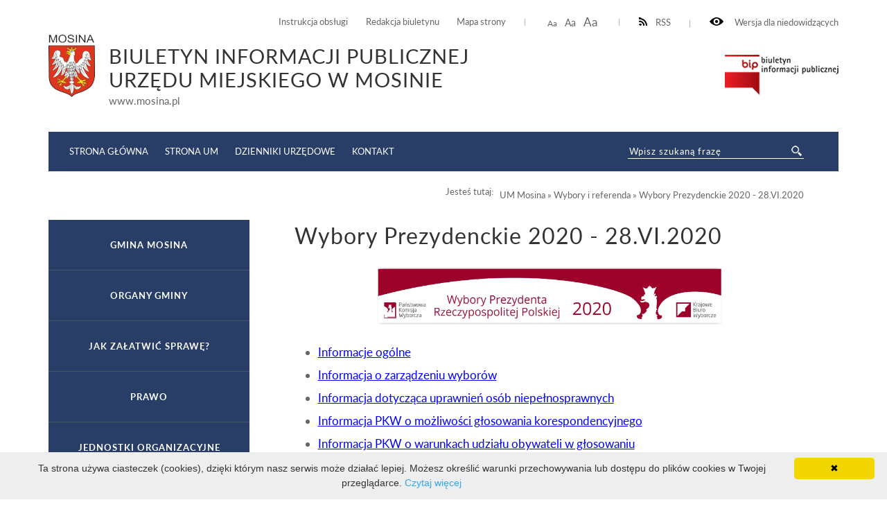

--- FILE ---
content_type: text/html; charset=UTF-8
request_url: http://bip.mosina.pl/um/wybory/wybory-prezydenckie-2020-28.vi.2020.html
body_size: 33226
content:
<!DOCTYPE html>
<html lang="pl">
	<head>
			<meta http-equiv="Content-Type" content="text/html; charset=utf-8" />
			<meta name="viewport" content="width=device-width, initial-scale=1.0, maximum-scale=2.0">
			<title>BIP UM Mosina - Wybory Prezydenckie 2020 - 28.VI.2020</title>
			<link rel="Stylesheet" type="text/css" href="/media/templates/bip2017/css/style.css?v=3" />
			<script src="https://ajax.googleapis.com/ajax/libs/jquery/3.1.1/jquery.min.js"></script>
			<link rel="Shortcut icon" href="favicon.ico" />
                        <base href="/" />
			<script>
				function resizeText(size) {
					document.body.style.fontSize = size + "em";
				}
					
				function toggleNav() { 
					$('nav').toggleClass('show-me'); // pokazuje i ukrywa nawigacje
					$('html').toggleClass('scroll-lock'); // blokoda przewijania strony pod wyswietlonym menu
					$('body').toggleClass('scroll-lock');
					return false;
				}
				
				//sprawdza, czy jest wyświetlony pzycisk mobilnego menu - jeśli tak, to menu jest w wersji mobilnej.
				function mobileNav() { 
					var display = $('#mobile-menu-button').css('display');
					if (display == 'block') {
						$('nav').addClass('mobile-menu'); //wersja "mobilna"
						if ($('#submenu').parent().attr('id') == 'CONTENT-LEFT') {
							$('#CONTENT-LEFT #submenu').appendTo('nav .content'); //boczne menu ląduje w mobilnym
						}
					} else {
						$('nav').removeClass('mobile-menu'); //wersja "normalna"
						if ($('#submenu').parent().attr('id') != 'CONTENT-LEFT') {
							$('#submenu').appendTo('#CONTENT-LEFT'); //boczne menu wraca do kolumny
						}
					}
				}
				
				function body_class(klasa) {
					$('body').toggleClass(klasa);
				}
				
				$(document).ready(function() {
					//przyciski i "przyciemnienie" pokazuja/ukrywają menu mobilne
					$("#mobile-menu-button, #mobile-menu-close, .menu-lightbox").click(function(event){
						event.preventDefault();
						toggleNav(); 
					});
					$(".expand").click(function(event){
						event.preventDefault();
						var h, parent = $(this).closest('.parent');
						
						if (parent.hasClass('expanded')) {
							h = 0;
						} else {
							h = parent.find('ul').height();
						}
						parent.toggleClass('expanded').children('.content').css('height', h);
						parent.closest('.content').css('height', 'auto');
					});
				});
				
				$(window).on( "load resize orientationchange", function( event ) {
					//sprawdza, czy jest wyświetlony pzycisk mobilnego menu - jeśli tak, to menu jest w wersji mobilnej.
					mobileNav();
				});
			</script>

            <style>
               ul.B_crumbBox {
                 float:right;
               }
               ul.B_crumbBox > li {
                 display: inline;
                 margin-left: 0;
               }
            </style>
	</head>
	<body>
	
		<div id="CANVAS">
			<div id="SET">
				<div class="container">
					<div class="for-blind"><a class="high" onclick="body_class('blind')"><img src="/media/templates/bip2017/images/eye.png" alt="" /> Wersja dla niedowidzących</a><a class="low" onclick="body_class('blind')">Normalny kontrast</a></div>
					<div class="rss"><a href="/kanal-rss.xml" ><img src="/media/templates/bip2017/images/rss-icon.png" alt="" />RSS</a></div>
					<div class="font-resizer"><a class="size1" onclick="resizeText(1)">Aa</a> <a class="size2" onclick="resizeText(1.2)">Aa</a> <a class="size3" onclick="resizeText(1.5)">Aa</a></div>
					<div class="permanent-link">
						<ul>
							<li><a href="um/instrukcja-obslugi.html">Instrukcja obsługi</a></li>
							<li><a href="um/redakcja-biuletynu.html">Redakcja biuletynu</a></li>
							<li><a href="um/mapa-serwisu.html">Mapa strony</a></li>
						</ul>
					</div>
				</div>
			</div>
			<div id="TOP">
				<div class="container">
					<div class="logo">
						<a href="um.html"><img src="/media/images/mosina_herb.png" alt="" /></a><div class="title"><div class="maintitle">Biuletyn Informacji Publicznej <br>Urzędu Miejskiego w Mosinie</div><span>www.mosina.pl</span></div>
					</div>
					<div class="bip"><a href="https://www.gov.pl/web/bip" target="_blank"><img src="/media/templates/bip2017/images/biuletyn.png" alt="" /></a></div>
					
				</div>
			</div>
			<div id="MENU">
				<div class="container">
					<div class="menu-lightbox"></div>
					<div class="nav color">
						<nav>
							<a id="mobile-menu-close" rel="nofollow" href="./"></a>
              <div class="content">
                <ul>
                  <li><a href="//bip.mosina.pl/strona-startowa.html">Strona główna</a></li>
                  <li><a href="https://www.mosina.pl/">Strona UM</a></li>
                  <li><a href="https://www.dziennikiurzedowe.gov.pl/">Dzienniki Urzędowe</a></li>
                  <li><a href="um/jednostki-organizacyjne/urzad/nazwa-dane-teleadresowe.html">Kontakt</a></li>
                </ul>
              </div>
						</nav>
					</div>
					<a id="mobile-menu-button" href="./main_menu"><span></span></a>
					<div class="search-wrapper">
            <div class="search">
              <form method="post" action="um/wyniki-wyszukiwania.html" novalidate>
                <input name="search" placeholder="Wpisz szukaną frazę" required="" value="" type="text">
                <input class="button-search" name="submit" value="" type="submit">
              </form>
            </div>
          </div>
				</div>
			</div>
			<div id="HELP-CONTENT">
				<div class="container">
					<div class="breadcrumps">Jesteś tutaj: &nbsp;&nbsp;<ul class="B_crumbBox"><li class="B_firstCrumb" itemscope="itemscope" itemtype="http://data-vocabulary.org/Breadcrumb"><a class="B_crumb" itemprop="url" rel="UM Mosina" href="um.html"><span itemprop="title">UM Mosina</span></a></li>
 &raquo; <li itemscope="itemscope" class="B_crumb" itemtype="http://data-vocabulary.org/Breadcrumb"><a class="B_crumb" itemprop="url" rel="Wybory" href="um/wybory.html"><span itemprop="title">Wybory i referenda</span></a></li>
 &raquo; <li class="B_lastCrumb" itemscope="itemscope" itemtype="http://data-vocabulary.org/Breadcrumb"><a class="B_currentCrumb" itemprop="url" rel="Wybory Prezydenckie 2020 - 28.VI.2020" href="um/wybory/wybory-prezydenckie-2020-28.vi.2020.html"><span itemprop="title">Wybory Prezydenckie 2020 - 28.VI.2020</span></a></li>
</ul></div>
				</div>
			</div>
			<div id="CONTENT-WRAPPER">
				<div class="container">
					<div id="CONTENT">
						<div class="container">
							<div class="text-wrapper">
								<h1>Wybory Prezydenckie 2020 - 28.VI.2020</h1>
									<div align="center">
<a href="https://wybory.gov.pl/prezydent2020/" target="_blank"><img alt=" Logo PKW" height="83" src="zasoby/images/wybory/2020/logo_pkw2020.jpg" width="500" /></a> 
</div>
<br />
<div align="left">
<ul class="listastronul"><li><a href="um/wybory/wybory-prezydenckie-2020-28.vi.2020/informacje-oglne.html" title="Informacje ogólne" >Informacje ogólne</a></li>
<li><a href="um/wybory/wybory-prezydenckie-2020-28.vi.2020/informacja-o-zarzdzeniu-wyborw.html" title="Informacja o zarządzeniu wyborów" >Informacja o zarządzeniu wyborów</a></li>
<li><a href="um/wybory/wybory-prezydenckie-2020-28.vi.2020/informacja-dotyczca-uprawnie-osb-niepenosprawnych.html" title="Informacja dotycząca uprawnień osób niepełnosprawnych" >Informacja dotycząca uprawnień osób niepełnosprawnych</a></li>
<li><a href="um/wybory/wybory-prezydenckie-2020-28.vi.2020/informacja-pkw-o-moliwoci-gosowania-korespondencyjnego.html" title="Informacja PKW o możliwości głosowania korespondencyjnego" >Informacja PKW o możliwości głosowania korespondencyjnego</a></li>
<li><a href="um/wybory/wybory-prezydenckie-2020-28.vi.2020/informacja-pkw-o-warunkach-udziau-obywateli-w-gosowaniu.html" title="Informacja PKW o warunkach udziału obywateli w głosowaniu" >Informacja PKW o warunkach udziału obywateli w głosowaniu</a></li>
<li><a href="um/wybory/wybory-prezydenckie-2020-28.vi.2020/zarzdzenie-burmistrza-gminy-mosina-w-sprawie-powoania-penomocnika-ds.-wyborw.html" title="Zarządzenie Burmistrza Gminy Mosina w sprawie powołania Pełnomocnika ds. wyborów" >Zarządzenie Burmistrza Gminy Mosina w sprawie powołania Pełnomocnika ds. wyborów</a></li>
<li><a href="um/wybory/wybory-prezydenckie-2020-28.vi.2020/informacje-dla-osb-chtnych-do-pracy-w-obwodowych-komisjach-wyborczych-w-mosinie.html" title="Informacje dla osób chętnych do pracy w obwodowych komisjach wyborczych w Mosinie" >Informacje dla osób chętnych do pracy w obwodowych komisjach wyborczych w Mosinie</a></li>
<li><a href="um/wybory/wybory-prezydenckie-2020-28.vi.2020/informacja-dot.-dopisania-do-spisu-wyborcw.html" title="Informacja dot. dopisania do spisu wyborców" >Informacja dot. dopisania do spisu wyborców</a></li>
<li><a href="um/wybory/wybory-prezydenckie-2020-28.vi.2020/obwieszczenie-o-miejscach-przeznaczonych-na-bezpatne-umieszczanie-urzdowych-obwieszcze-wyborczych-i-plakatw-komitetw-wyborczych1.html" title="Obwieszczenie o miejscach przeznaczonych na bezpłatne umieszczanie urzędowych obwieszczeń wyborczych i plakatów komitetów wyborczych" >Obwieszczenie o miejscach przeznaczonych na bezpłatne umieszczanie urzędowych obwieszczeń wyborczych i plakatów komitetów wyborczych</a></li>
<li><a href="um/wybory/wybory-prezydenckie-2020-28.vi.2020/postanowienie-komisarza-wyborczego-w-poznaniu-i-w-sprawie-utworzenia-obwodu-odrbnego.html" title="Postanowienie Komisarza Wyborczego w Poznaniu I w sprawie utworzenia obwodu odrębnego" >Postanowienie Komisarza Wyborczego w Poznaniu I w sprawie utworzenia obwodu odrębnego</a></li>
<li><a href="um/wybory/wybory-prezydenckie-2020-28.vi.2020/informacje-ws-zgaszania-kandydatw-na-czonkw-obwodowych-komisjach-wyborczych-w-mosinie.html" title="Informacje ws zgłaszania kandydatów na członków obwodowych komisjach wyborczych w Mosinie" >Informacje ws zgłaszania kandydatów na członków obwodowych komisjach wyborczych w Mosinie</a></li>
<li><a href="um/wybory/wybory-prezydenckie-2020-28.vi.2020/obwieszczenie-burmistrza-gminy-mosina-o-numerach-oraz-granicach-obwodw-gosowania-wyznaczonych-siedzibach-okw-oraz-moliwoci-gosowania-korespondencyjnego-i-przez-penomocnika.html" title="Obwieszczenie Burmistrza Gminy Mosina o numerach oraz granicach obwodów głosowania, wyznaczonych siedzibach OKW oraz możliwości głosowania korespondencyjnego i przez pełnomocnika" >Obwieszczenie Burmistrza Gminy Mosina o numerach oraz granicach obwodów głosowania, wyznaczonych siedzibach OKW oraz możliwości głosowania korespondencyjnego i przez pełnomocnika</a></li>
<li><a href="um/wybory/wybory-prezydenckie-2020-28.vi.2020/informacja-komisarza-wyborczego-w-poznaniu-i-o-obwodowych-komisjach-wyborczych-terminach-na-dokonanie-dodatkowych-zgosze-kandydatw-oraz-terminu-losowania.html" title="Informacja Komisarza Wyborczego w Poznaniu I o obwodowych komisjach wyborczych, terminach na dokonanie dodatkowych zgłoszeń kandydatów oraz terminu losowania" >Informacja Komisarza Wyborczego w Poznaniu I o obwodowych komisjach wyborczych, terminach na dokonanie dodatkowych zgłoszeń kandydatów oraz terminu losowania</a></li>
<li><a href="um/wybory/wybory-prezydenckie-2020-28.vi.2020/postanowienie-komisarza-wyborczego-w-poznaniu-i-w-sprawie-powoania-obwodowych-komisji-wyborczych1.html" title="Postanowienie Komisarza Wyborczego w Poznaniu I w sprawie powołania obwodowych komisji wyborczych" >Postanowienie Komisarza Wyborczego w Poznaniu I w sprawie powołania obwodowych komisji wyborczych</a></li>
<li><a href="um/wybory/wybory-prezydenckie-2020-28.vi.2020/komunikat-ws-szkolenia-dla-czonkw-okw1.html" title="Komunikat ws szkolenia dla członków OKW" >Komunikat ws szkolenia dla członków OKW</a></li>
<li><a href="um/wybory/wybory-prezydenckie-2020-28.vi.2020/komunikat-dla-czonkw-okw.html" title="Komunikat dla członków OKW" >Komunikat dla członków OKW</a></li>
<li><a href="um/wybory/wybory-prezydenckie-2020-28.vi.2020/informacja-o-skadach-oraz-penionych-funkcjach-w-okw1.html" title="Informacja o składach oraz pełnionych funkcjach w OKW" >Informacja o składach oraz pełnionych funkcjach w OKW</a></li>
<li><a href="um/wybory/wybory-prezydenckie-2020-28.vi.2020/informacja-o-godzinach-rozpoczcia-pracy-przez-obwodowe-komisje-wyborcze1.html" title="Informacja o godzinach rozpoczęcia pracy przez Obwodowe Komisje Wyborcze" >Informacja o godzinach rozpoczęcia pracy przez Obwodowe Komisje Wyborcze</a></li>
<li><a href="um/wybory/wybory-prezydenckie-2020-28.vi.2020/wyniki-gosowania-na-terenie-gminy-mosina-i-tura.html" title="Wyniki głosowania na terenie Gminy Mosina - I tura" >Wyniki głosowania na terenie Gminy Mosina - I tura</a></li>
<li><a href="um/wybory/wybory-prezydenckie-2020-28.vi.2020/obwieszczenie-o-ii-turze.html" title="Obwieszczenie o II turze" >Obwieszczenie o II turze</a></li>
<li><a href="um/wybory/wybory-prezydenckie-2020-28.vi.2020/informacja-o-godzinach-rozpoczcia-pracy-przez-obwodowe-komisje-wyborcze-ii-tura.html" title="Informacja o godzinach rozpoczęcia pracy przez Obwodowe Komisje Wyborcze - II tura" >Informacja o godzinach rozpoczęcia pracy przez Obwodowe Komisje Wyborcze - II tura</a></li>
<li class="last"><a href="um/wybory/wybory-prezydenckie-2020-28.vi.2020/wyniki-gosowania-na-terenie-gminy-mosina-ii-tura.html" title="Wyniki głosowania na terenie Gminy Mosina - II tura" >Wyniki głosowania na terenie Gminy Mosina - II tura</a></li>
</ul><br />
</div>
<br />
<hr />
<h2>Wyniki głosowania na terenie Gminy Mosina - II tura</h2>
<div align="center">
<h3>Wyniki głosowania na terenie Gminy Mosina - II tura<br />
</h3>
<div align="left">
<div style="text-align: center">
<br />
</div>
<div style="text-align: center">
<a href="zasoby/files/wybory/2020_prezydent2/wyniki_glosowania_ii_tura.pdf" target="_blank"><img alt=" " height="296" src="zasoby/images/wybory/2020/wyniki_glosowania_ii_tura.png" width="450" /></a> 
</div>
<div style="text-align: center">
<hr />
<div align="left">
<br />
</div>
<div align="left">
Oficjalne wyniki głosowania w wyborach Prezydenta Rzeczypospolitej Polskiej w głosowaniu ponownym w dniu 12 lipca 2020 r., z podziałem na poszczególne 
obwody oraz kandydatów, dostępne są na stronie Państwowej Komisji 
Wyborczej:<br />
</div>
<div align="left">
<ul>
	<li><a href="https://wybory.gov.pl/prezydent20200628/pl/wyniki/2/gm/302110" target="_blank">Wyniki głosowania na Prezydenta - II tura</a> <br />
	<br />
	</li>
	<li><a href="https://wybory.gov.pl/prezydent20200628/pl/frekwencja/2/Koniec/gm/302110" target="_blank">Informacja o frekwencji - II tura</a>  </li>
</ul>
</div>
</div>
<div style="text-align: center">
<br />
</div>
</div>
</div>

<div class="content-footer">
  <strong>Osoba odpowiedzialna za:</strong>
  <ul>
<li>wytworzenie informacji: Bartosz Dmochowski </li>
    <li>wprowadzenie informacji do podstrony BIP: Bartosz Dmochowski (2020-07-13 07:46:19)</li>
    <li>zaakceptowanie treści informacji: Bartosz Dmochowski (2020-07-13 07:50:25)</li>
<li>ostatnią zmianę treści wiadomości: Bartosz Dmochowski  (2020-07-13 09:23:57)</li>
</ul>
<style>.print-button { float: right; }</style><div class="print-button">
<a href="wydruk.html?id=16812" target="_blank"><img src="media/images/print16x16.png"></a>
</div>
</div>
<hr class="hr"/>
<h2>Informacja o godzinach rozpoczęcia pracy przez Obwodowe Komisje Wyborcze - II tura</h2>
<!--[if gte mso 9]><xml>
</xml><![endif]-->
<h3 align="center">INFORMACJA O GODZINACH ROZPOCZĘCIA PRACY <br />
PRZEZ
OBWODOWYCH KOMISJE WYBORCZE<strong> <br />
NA TERENIE GMINY MOSINA</strong><br />
</h3>
<div align="justify">
Niniejszym podaje
się do publicznej wiadomości, iż Obwodowe Komisje Wyborcze z&nbsp;terenu Gminy Mosina
powołane do przeprowadzenia wyborów Prezydenta Rzeczypospolitej Polskiej zadeklarowały,
iż&nbsp;w&nbsp;dniu głosowania w wyborach, tj.&nbsp;<strong>w&nbsp;niedzielę 12 lipca 2020 r.</strong>, rozpoczynają pracę w&nbsp;następujących godzinach:<br />
</div>
&nbsp;<br />
<table border="1" cellpadding="5" cellspacing="0" width="100%">
	<tbody>
		<tr>
			<td align="center" style="width: 45px" valign="middle">
			<strong>Nr OKW</strong><br />
			</td>
			<td valign="top" width="548">
			&nbsp;<br />
			<div align="center">
			<strong>Siedziba Obwodowej
			Komisji Wyborczej</strong><br />
			</div>
			</td>
			<td align="center" valign="top" width="90">
			<strong>Godzina rozpoczęcia pracy OKW</strong><br />
			</td>
		</tr>
		<tr>
			<td align="center" width="45">
			1<br />
			</td>
			<td align="left" width="548">
			Szkoła
			Podstawowa, Czapury ul.&nbsp;Poznańska 78<br />
			</td>
			<td align="center" width="90">
			6.00<br />
			</td>
		</tr>
		<tr>
			<td align="center" width="45">
			2<br />
			</td>
			<td align="left" width="548">
			Szkoła Podstawowa, Czapury
			ul.&nbsp;Poznańska 78<br />
			</td>
			<td align="center" width="90">
			6.00<br />
			</td>
		</tr>
		<tr>
			<td align="center" width="45">
			3<br />
			</td>
			<td align="left" width="548">
			Świetlica
			Wiejska, Daszewice ul.&nbsp;Piotrowska 5<br />
			</td>
			<td align="center" width="90">
			6.00<br />
			</td>
		</tr>
		<tr>
			<td align="center" width="45">
			4<br />
			</td>
			<td align="left" width="548">
			Szkoła Podstawowa, Rogalinek ul.&nbsp;Poznańska
			19<br />
			</td>
			<td align="center" width="90">
			6.00<br />
			</td>
		</tr>
		<tr>
			<td align="center" width="45">
			5<br />
			</td>
			<td align="left" width="548">
			Szkoła
			Podstawowa, Rogalin ul.&nbsp;Poznańska 8<br />
			</td>
			<td align="center" width="90">
			6.00<br />
			</td>
		</tr>
		<tr>
			<td align="center" width="45">
			6<br />
			</td>
			<td align="left" width="548">
			Świetlica Wiejska, Świątniki
			ul.&nbsp;Kórnicka 8A<br />
			</td>
			<td align="center" width="90">
			6.00<br />
			</td>
		</tr>
		<tr>
			<td align="center" width="45">
			7<br />
			</td>
			<td align="left" width="548">
			Centrum
			Kształcenia, <br />
			Nowinki ul.&nbsp;Powstańców Wielkopolskich 3<br />
			</td>
			<td align="center" width="90">
			6.00<br />
			</td>
		</tr>
		<tr>
			<td align="center" width="45">
			8<br />
			</td>
			<td align="left" width="548">
			Szkoła Podstawowa, Pecna
			ul.&nbsp;Szkolna 19<br />
			</td>
			<td align="center" width="90">
			6.00<br />
			</td>
		</tr>
		<tr>
			<td align="center" width="45">
			9<br />
			</td>
			<td align="left" width="548">
			Szkoła
			Podstawowa, Krosinko ul.&nbsp;Wiejska 43<br />
			</td>
			<td align="center" width="90">
			6.00<br />
			</td>
		</tr>
		<tr>
			<td align="center" width="45">
			10<br />
			</td>
			<td align="left" width="548">
			Zespół Szkół, Krosno ul.&nbsp;Główna 43<br />
			</td>
			<td align="center" width="90">
			6.00<br />
			</td>
		</tr>
		<tr>
			<td align="center" width="45">
			11<br />
			</td>
			<td align="left" width="548">
			Świetlica
			Wiejska, Krosno ul.&nbsp;Piaskowa 6<br />
			</td>
			<td align="center" width="90">
			6.00<br />
			</td>
		</tr>
		<tr>
			<td align="center" width="45">
			12<br />
			</td>
			<td align="left" width="548">
			Przedszkole nr 4, Mosina
			ul.&nbsp;Kasprowicza 28<br />
			</td>
			<td align="center" width="90">
			6.00<br />
			</td>
		</tr>
		<tr>
			<td align="center" width="45">
			13<br />
			</td>
			<td align="left" width="548">
			Zespół
			Szkół, Mosina ul.&nbsp;Krasickiego 16<br />
			</td>
			<td align="center" width="90">
			5.40<br />
			</td>
		</tr>
		<tr>
			<td align="center" width="45">
			14<br />
			</td>
			<td align="left" width="548">
			Mosiński Ośrodek Kultury, Mosina
			ul.&nbsp;Dworcowa 4<br />
			</td>
			<td align="center" width="90">
			6.00<br />
			</td>
		</tr>
		<tr>
			<td align="center" width="45">
			15<br />
			</td>
			<td align="left" width="548">
			Przedszkole
			Nr 2, Mosina ul.&nbsp;Budzyńska 12<br />
			</td>
			<td align="center" width="90">
			6.00<br />
			</td>
		</tr>
		<tr>
			<td align="center" width="45">
			16<br />
			</td>
			<td align="left" width="548">
			Specjalny Ośrodek Szkolno -
			Wychowawczy, <br />
			Mosina ul.&nbsp;Kościelna 2<br />
			</td>
			<td align="center" width="90">
			6.00<br />
			</td>
		</tr>
		<tr>
			<td align="center" width="45">
			17<br />
			</td>
			<td align="left" width="548">
			Szkoła Podstawowa nr 1, Mosina
			ul.&nbsp;Szkolna 1<br />
			</td>
			<td align="center" width="90">
			6.00<br />
			</td>
		</tr>
		<tr>
			<td align="center" width="45">
			18<br />
			</td>
			<td align="left" width="548">
			Zespół Szkół im. Adama Wodziczki,
			Mosina ul.&nbsp;Topolowa 2<br />
			</td>
			<td align="center" width="90">
			6.00<br />
			</td>
		</tr>
		<tr>
			<td align="center" width="45">
			19<br />
			</td>
			<td align="left" width="548">
			Szkoła Podstawowa nr 2, Mosina
			ul.&nbsp;Sowiniecka 75<br />
			</td>
			<td align="center" width="90">
			6.00<br />
			</td>
		</tr>
		<tr>
			<td align="center" width="45">
			20<br />
			</td>
			<td align="left" width="548">
			Szkoła Podstawowa nr 2, Mosina
			ul.&nbsp;Sowiniecka 75<br />
			</td>
			<td align="center" width="90">
			6.00<br />
			</td>
		</tr>
		<tr>
			<td align="center" width="45">
			21<br />
			</td>
			<td align="left" width="548">
			Klub Rolnika, Sowinki 1C<br />
			</td>
			<td align="center" width="90">
			6.00<br />
			</td>
		</tr>
		<tr>
			<td align="center" width="45">
			22<br />
			</td>
			<td align="left" width="548">
			Szpital w Ludwikowie, Ludwikowo
			ul.&nbsp;Leśna 1<br />
			</td>
			<td align="center" width="90">
			9.00<br />
			</td>
		</tr>
	</tbody>
</table>
<p>
Głosowanie w lokalach wyborczych (poza obwodem
zamkniętym w Ludwikowie) odbywa się od godziny 7.00 do godziny 21.00.
</p>
<p>
&nbsp;
</p>
<div align="right">
<em>Burmistrz Gminy
Mosina</em>: <em>Przemysław
Mieloch</em><br />
</div>
<!--[if gte mso 9]><xml>
Normal
0
21
false
false
false
PL
X-NONE
X-NONE
</xml><![endif]--><!--[if gte mso 9]><xml>
</xml><![endif]--><!--[if gte mso 10]>
<style>
/* Style Definitions */
table.MsoNormalTable
{mso-style-name:Standardowy;
mso-tstyle-rowband-size:0;
mso-tstyle-colband-size:0;
mso-style-noshow:yes;
mso-style-priority:99;
mso-style-parent:"";
mso-padding-alt:0cm 5.4pt 0cm 5.4pt;
mso-para-margin:0cm;
mso-para-margin-bottom:.0001pt;
mso-pagination:none;
text-autospace:none;
font-size:11.0pt;
font-family:"Calibri",sans-serif;
mso-ascii-font-family:Calibri;
mso-ascii-theme-font:minor-latin;
mso-hansi-font-family:Calibri;
mso-hansi-theme-font:minor-latin;
mso-bidi-font-family:"Times New Roman";
mso-bidi-theme-font:minor-bidi;
mso-ansi-language:EN-US;
mso-fareast-language:EN-US;}
table.TableNormal
{mso-style-name:"Table Normal";
mso-tstyle-rowband-size:0;
mso-tstyle-colband-size:0;
mso-style-noshow:yes;
mso-style-priority:2;
mso-style-qformat:yes;
mso-style-parent:"";
mso-padding-alt:0cm 0cm 0cm 0cm;
mso-para-margin:0cm;
mso-para-margin-bottom:.0001pt;
mso-pagination:none;
text-autospace:none;
font-size:11.0pt;
font-family:"Calibri",sans-serif;
mso-ascii-font-family:Calibri;
mso-ascii-theme-font:minor-latin;
mso-hansi-font-family:Calibri;
mso-hansi-theme-font:minor-latin;
mso-bidi-font-family:"Times New Roman";
mso-bidi-theme-font:minor-bidi;
mso-ansi-language:EN-US;
mso-fareast-language:EN-US;}
</style>
<![endif]-->

<div class="content-footer">
  <strong>Osoba odpowiedzialna za:</strong>
  <ul>
<li>wytworzenie informacji: Bartosz Dmochowski </li>
    <li>wprowadzenie informacji do podstrony BIP: Bartosz Dmochowski (2020-07-10 16:37:11)</li>
    <li>zaakceptowanie treści informacji: Bartosz Dmochowski (2020-07-10 16:38:10)</li>
<li>ostatnią zmianę treści wiadomości: Bartosz Dmochowski  (2020-07-10 16:38:10)</li>
</ul>
<style>.print-button { float: right; }</style><div class="print-button">
<a href="wydruk.html?id=16811" target="_blank"><img src="media/images/print16x16.png"></a>
</div>
</div>
<hr class="hr"/>
<h2>Obwieszczenie o II turze</h2>
<div style="text-align: center">
<a href="zasoby/files/wybory/2020_prezydent2/obwieszczenie_o_ii_turze.jpg" target="_blank"><img alt=" " height="636" src="zasoby/images/2020/obwieszczenie_o_ii_turze.jpg" width="450" /></a> 
</div>

<div class="content-footer">
  <strong>Osoba odpowiedzialna za:</strong>
  <ul>
<li>wytworzenie informacji: Sylwester Marciniak </li>
    <li>wprowadzenie informacji do podstrony BIP: Bartosz Dmochowski (2020-06-30 19:11:06)</li>
    <li>zaakceptowanie treści informacji: Bartosz Dmochowski (2020-06-30 19:11:06)</li>
<li>ostatnią zmianę treści wiadomości: Bartosz Dmochowski  (2020-06-30 19:12:23)</li>
</ul>
<style>.print-button { float: right; }</style><div class="print-button">
<a href="wydruk.html?id=16776" target="_blank"><img src="media/images/print16x16.png"></a>
</div>
</div>
<hr class="hr"/>
<h2>Wyniki głosowania na terenie Gminy Mosina - I tura</h2>
<div align="center">
<h3>Wyniki głosowania na terenie Gminy Mosina - I tura<br />
</h3>
<div align="left">
<div style="text-align: center">
<br />
  
</div>
<div style="text-align: center">
<a href="zasoby/files/wybory/2020_prezydent2/wyniki_glosowania.pdf" target="_blank"><img alt=" " height="124" src="zasoby/images/2020/wyniki_glosowania.png" width="450" /></a> 
</div>
<div style="text-align: center">
<hr />
<div align="left">
<br />
</div>
<div align="left">
Oficjalne wyniki głosowania w wyborach Prezydenta Rzeczypospolitej Polskiej, 
zarządzonych na dzień 28 czerwca 2020 r. r., z podziałem na poszczególne 
obwody oraz kandydatów, dostępne są na stronie Państwowej Komisji 
Wyborczej:<br />
</div>
<div align="left">
<ul>
	<li><a href="https://wybory.gov.pl/prezydent20200628/pl/wyniki/1/gm/302110" target="_blank">Wyniki głosowania na Prezydenta - I tura <br />
	</a> <br />
	</li>
	<li><a href="https://wybory.gov.pl/prezydent20200628/pl/frekwencja/1/Koniec/gm/302110" target="_blank">Informacja o frekwencji</a> </li>
</ul>
</div>
</div>
<div style="text-align: center">
<br />
</div>
</div>
</div>

<div class="content-footer">
  <strong>Osoba odpowiedzialna za:</strong>
  <ul>
<li>wytworzenie informacji: Bartosz Dmochowski </li>
    <li>wprowadzenie informacji do podstrony BIP: Bartosz Dmochowski (2020-06-29 16:37:47)</li>
    <li>zaakceptowanie treści informacji: Bartosz Dmochowski (2020-06-29 16:44:09)</li>
<li>ostatnią zmianę treści wiadomości: Bartosz Dmochowski  (2020-06-29 16:44:09)</li>
</ul>
<style>.print-button { float: right; }</style><div class="print-button">
<a href="wydruk.html?id=16771" target="_blank"><img src="media/images/print16x16.png"></a>
</div>
</div>
<hr class="hr"/>
<h2>Informacja o godzinach rozpoczęcia pracy przez Obwodowe Komisje Wyborcze</h2>
<!--[if gte mso 9]><xml>
</xml><![endif]-->
<h3 align="center">INFORMACJA O GODZINACH ROZPOCZĘCIA PRACY <br />
PRZEZ
OBWODOWYCH KOMISJE WYBORCZE<strong> <br />
NA TERENIE GMINY MOSINA</strong><br />
</h3>
<div align="justify">
Niniejszym podaje
się do publicznej wiadomości, iż Obwodowe Komisje Wyborcze z&nbsp;terenu Gminy Mosina
powołane do przeprowadzenia wyborów Prezydenta Rzeczypospolitej Polskiej zadeklarowały,
iż&nbsp;w&nbsp;dniu głosowania w wyborach, tj.&nbsp;<strong>w&nbsp;niedzielę 28 czerwca 2020 r.</strong>, rozpoczynają pracę w&nbsp;następujących godzinach:<br />
</div>
&nbsp;<br />
<table border="1" cellpadding="5" cellspacing="0" width="100%">
	<tbody>
		<tr>
			<td align="center" style="width: 45px" valign="middle">
			<strong>Nr OKW</strong><br />
			</td>
			<td valign="top" width="548">
			&nbsp;<br />
			<div align="center">
			<strong>Siedziba Obwodowej
			Komisji Wyborczej</strong><br />
			</div>
			</td>
			<td align="center" valign="top" width="90">
			<strong>Godzina rozpoczęcia pracy OKW</strong><br />
			</td>
		</tr>
		<tr>
			<td align="center" width="45">
			1<br />
			</td>
			<td align="left" width="548">
			Szkoła
			Podstawowa, Czapury ul.&nbsp;Poznańska 78<br />
			</td>
			<td align="center" width="90">
			6.00<br />
			</td>
		</tr>
		<tr>
			<td align="center" width="45">
			2<br />
			</td>
			<td align="left" width="548">
			Szkoła Podstawowa, Czapury
			ul.&nbsp;Poznańska 78<br />
			</td>
			<td align="center" width="90">
			6.00<br />
			</td>
		</tr>
		<tr>
			<td align="center" width="45">
			3<br />
			</td>
			<td align="left" width="548">
			Świetlica
			Wiejska, Daszewice ul.&nbsp;Piotrowska 5<br />
			</td>
			<td align="center" width="90">
			6.00<br />
			</td>
		</tr>
		<tr>
			<td align="center" width="45">
			4<br />
			</td>
			<td align="left" width="548">
			Szkoła Podstawowa, Rogalinek ul.&nbsp;Poznańska
			19<br />
			</td>
			<td align="center" width="90">
			6.00<br />
			</td>
		</tr>
		<tr>
			<td align="center" width="45">
			5<br />
			</td>
			<td align="left" width="548">
			Szkoła
			Podstawowa, Rogalin ul.&nbsp;Poznańska 8<br />
			</td>
			<td align="center" width="90">
			6.00<br />
			</td>
		</tr>
		<tr>
			<td align="center" width="45">
			6<br />
			</td>
			<td align="left" width="548">
			Świetlica Wiejska, Świątniki
			ul.&nbsp;Kórnicka 8A<br />
			</td>
			<td align="center" width="90">
			6.00<br />
			</td>
		</tr>
		<tr>
			<td align="center" width="45">
			7<br />
			</td>
			<td align="left" width="548">
			Centrum
			Kształcenia, <br />
			Nowinki ul.&nbsp;Powstańców Wielkopolskich 3<br />
			</td>
			<td align="center" width="90">
			6.00<br />
			</td>
		</tr>
		<tr>
			<td align="center" width="45">
			8<br />
			</td>
			<td align="left" width="548">
			Szkoła Podstawowa, Pecna
			ul.&nbsp;Szkolna 19<br />
			</td>
			<td align="center" width="90">
			6.00<br />
			</td>
		</tr>
		<tr>
			<td align="center" width="45">
			9<br />
			</td>
			<td align="left" width="548">
			Szkoła
			Podstawowa, Krosinko ul.&nbsp;Wiejska 43<br />
			</td>
			<td align="center" width="90">
			6.00<br />
			</td>
		</tr>
		<tr>
			<td align="center" width="45">
			10<br />
			</td>
			<td align="left" width="548">
			Zespół Szkół, Krosno ul.&nbsp;Główna 43<br />
			</td>
			<td align="center" width="90">
			6.00<br />
			</td>
		</tr>
		<tr>
			<td align="center" width="45">
			11<br />
			</td>
			<td align="left" width="548">
			Świetlica
			Wiejska, Krosno ul.&nbsp;Piaskowa 6<br />
			</td>
			<td align="center" width="90">
			6.00<br />
			</td>
		</tr>
		<tr>
			<td align="center" width="45">
			12<br />
			</td>
			<td align="left" width="548">
			Przedszkole nr 4, Mosina
			ul.&nbsp;Kasprowicza 28<br />
			</td>
			<td align="center" width="90">
			6.00<br />
			</td>
		</tr>
		<tr>
			<td align="center" width="45">
			13<br />
			</td>
			<td align="left" width="548">
			Zespół
			Szkół, Mosina ul.&nbsp;Krasickiego 16<br />
			</td>
			<td align="center" width="90">
			5.40<br />
			</td>
		</tr>
		<tr>
			<td align="center" width="45">
			14<br />
			</td>
			<td align="left" width="548">
			Mosiński Ośrodek Kultury, Mosina
			ul.&nbsp;Dworcowa 4<br />
			</td>
			<td align="center" width="90">
			6.00<br />
			</td>
		</tr>
		<tr>
			<td align="center" width="45">
			15<br />
			</td>
			<td align="left" width="548">
			Przedszkole
			Nr 2, Mosina ul.&nbsp;Budzyńska 12<br />
			</td>
			<td align="center" width="90">
			6.00<br />
			</td>
		</tr>
		<tr>
			<td align="center" width="45">
			16<br />
			</td>
			<td align="left" width="548">
			Specjalny Ośrodek Szkolno -
			Wychowawczy, <br />
			Mosina ul.&nbsp;Kościelna 2<br />
			</td>
			<td align="center" width="90">
			6.00<br />
			</td>
		</tr>
		<tr>
			<td align="center" width="45">
			17<br />
			</td>
			<td align="left" width="548">
			Szkoła Podstawowa nr 1, Mosina
			ul.&nbsp;Szkolna 1<br />
			</td>
			<td align="center" width="90">
			6.00<br />
			</td>
		</tr>
		<tr>
			<td align="center" width="45">
			18<br />
			</td>
			<td align="left" width="548">
			Zespół Szkół im. Adama Wodziczki,
			Mosina ul.&nbsp;Topolowa 2<br />
			</td>
			<td align="center" width="90">
			6.00<br />
			</td>
		</tr>
		<tr>
			<td align="center" width="45">
			19<br />
			</td>
			<td align="left" width="548">
			Szkoła Podstawowa nr 2, Mosina
			ul.&nbsp;Sowiniecka 75<br />
			</td>
			<td align="center" width="90">
			6.00<br />
			</td>
		</tr>
		<tr>
			<td align="center" width="45">
			20<br />
			</td>
			<td align="left" width="548">
			Szkoła Podstawowa nr 2, Mosina
			ul.&nbsp;Sowiniecka 75<br />
			</td>
			<td align="center" width="90">
			6.00<br />
			</td>
		</tr>
		<tr>
			<td align="center" width="45">
			21<br />
			</td>
			<td align="left" width="548">
			Klub Rolnika, Sowinki 1C<br />
			</td>
			<td align="center" width="90">
			6.00<br />
			</td>
		</tr>
		<tr>
			<td align="center" width="45">
			22<br />
			</td>
			<td align="left" width="548">
			Szpital w Ludwikowie, Ludwikowo
			ul.&nbsp;Leśna 1<br />
			</td>
			<td align="center" width="90">
			9.00<br />
			</td>
		</tr>
	</tbody>
</table>
<p>
Głosowanie w lokalach wyborczych (poza obwodem
zamkniętym w Ludwikowie) odbywa się od godziny 7.00 do godziny 21.00.
</p>
<p>
&nbsp;
</p>
<div align="right">
<em>Burmistrz Gminy
Mosina</em>: <em>Przemysław
Mieloch</em><br />
</div>
<!--[if gte mso 9]><xml>
Normal
0
21
false
false
false
PL
X-NONE
X-NONE
</xml><![endif]--><!--[if gte mso 9]><xml>
</xml><![endif]--><!--[if gte mso 10]>
<style>
/* Style Definitions */
table.MsoNormalTable
{mso-style-name:Standardowy;
mso-tstyle-rowband-size:0;
mso-tstyle-colband-size:0;
mso-style-noshow:yes;
mso-style-priority:99;
mso-style-parent:"";
mso-padding-alt:0cm 5.4pt 0cm 5.4pt;
mso-para-margin:0cm;
mso-para-margin-bottom:.0001pt;
mso-pagination:none;
text-autospace:none;
font-size:11.0pt;
font-family:"Calibri",sans-serif;
mso-ascii-font-family:Calibri;
mso-ascii-theme-font:minor-latin;
mso-hansi-font-family:Calibri;
mso-hansi-theme-font:minor-latin;
mso-bidi-font-family:"Times New Roman";
mso-bidi-theme-font:minor-bidi;
mso-ansi-language:EN-US;
mso-fareast-language:EN-US;}
table.TableNormal
{mso-style-name:"Table Normal";
mso-tstyle-rowband-size:0;
mso-tstyle-colband-size:0;
mso-style-noshow:yes;
mso-style-priority:2;
mso-style-qformat:yes;
mso-style-parent:"";
mso-padding-alt:0cm 0cm 0cm 0cm;
mso-para-margin:0cm;
mso-para-margin-bottom:.0001pt;
mso-pagination:none;
text-autospace:none;
font-size:11.0pt;
font-family:"Calibri",sans-serif;
mso-ascii-font-family:Calibri;
mso-ascii-theme-font:minor-latin;
mso-hansi-font-family:Calibri;
mso-hansi-theme-font:minor-latin;
mso-bidi-font-family:"Times New Roman";
mso-bidi-theme-font:minor-bidi;
mso-ansi-language:EN-US;
mso-fareast-language:EN-US;}
</style>
<![endif]-->

<div class="content-footer">
  <strong>Osoba odpowiedzialna za:</strong>
  <ul>
<li>wytworzenie informacji: Bartosz Dmochowski </li>
    <li>wprowadzenie informacji do podstrony BIP: Bartosz Dmochowski (2020-06-25 20:22:56)</li>
    <li>zaakceptowanie treści informacji: Bartosz Dmochowski (2020-06-25 20:22:56)</li>
<li>ostatnią zmianę treści wiadomości: Bartosz Dmochowski  (2020-06-25 20:25:48)</li>
</ul>
<style>.print-button { float: right; }</style><div class="print-button">
<a href="wydruk.html?id=16758" target="_blank"><img src="media/images/print16x16.png"></a>
</div>
</div>
<hr class="hr"/>
<h2>Informacja o składach oraz pełnionych funkcjach w OKW</h2>
<!--[if gte mso 9]><xml>
Normal
0
21
false
false
false
PL
</xml><![endif]-->
<strong>Komisarz
Wyborczy w Poznaniu I</strong><br />
<div align="center">
<strong><br />
</strong>
</div>
<div align="center">
<strong>Informacja o aktualnych składach obwodowych komisji wyborczych</strong><br />
<strong>na obszarze właściwości<br />
</strong><font color="#FF0000"><strong><em><br />
z uwzględnieniem zmian</em></strong>
</font><br />
</div>
<div align="center">
<strong></strong><br />
</div>
<div align="left">
gm. Mosina<br />
Obwodowa Komisja Wyborcza Nr 1, <br />
Szkoła Podstawowa, ul.
Poznańska 78, 61-160 Czapury:<br />
</div>
<!--[if gte mso 9]><xml>
Normal
0
21
false
false
false
PL
</xml><![endif]-->
<table align="left" border="0" cellpadding="0" cellspacing="0">
	<tbody>
		<tr>
			<td valign="top" width="47">
			1.<br />
			</td>
			<td valign="top" width="633">&nbsp;
			- Przewodniczący<br />
			</td>
		</tr>
		<tr>
			<td valign="top" width="47">
			2.<br />
			</td>
			<td valign="top" width="633">
			<strong>Ewa Filipiak</strong>, zgłoszona przez
			KOMITET WYBORCZY KANDYDATA NA PREZYDENTA RZECZYPOSPOLITEJ POLSKIEJ WŁADYSŁAWA
			KOSINIAKA-KAMYSZA, zam.&nbsp;Mosina - Zastępca Przewodniczącego<br />
			</td>
		</tr>
		<tr>
			<td valign="top" width="47">
			3.<br />
			</td>
			<td valign="top" width="633">
			<strong>Sara Gronek</strong>, uzupełnienie składu
			(Komisarz Wyborczy), zam.&nbsp;Czapury - Członek<br />
			</td>
		</tr>
		<tr>
			<td valign="top" width="47">
			4.<br />
			</td>
			<td valign="top" width="633">
			<strong>Piotr Jakub Kuhnke</strong>, zgłoszony
			przez KOMITET WYBORCZY KANDYDATA NA PREZYDENTA RZECZYPOSPOLITEJ POLSKIEJ
			ANDRZEJA DUDY, zam.&nbsp;Mosina - Członek<br />
			</td>
		</tr>
		<tr>
			<td valign="top" width="47">
			5.<br />
			</td>
			<td valign="top" width="633">
			<strong>Iwona Elżbieta Strojna</strong>, uzupełnienie
			składu (Komisarz Wyborczy), zam.&nbsp;Daszewice - Członek<br />
			</td>
		</tr>
		<tr>
			<td valign="top" width="47">
			6.<br />
			</td>
			<td valign="top" width="633">
			<strong>Katarzyna Rutkowska</strong>, zgłoszona przez
			KOMITET WYBORCZY KANDYDATA NA PREZYDENTA RZECZYPOSPOLITEJ POLSKIEJ WALDEMARA
			WŁODZIMIERZA WITKOWSKIEGO (uzupełnienie składu), zam.&nbsp;Rogalinek -
			Członek<br />
			</td>
		</tr>
		<tr>
			<td valign="top" width="47">
			7.<br />
			</td>
			<td valign="top" width="633">
			<strong>Dominika Zając</strong>, uzupełnienie
			składu (Komisarz Wyborczy), zam.&nbsp;Wiórek - Członek<br />
			</td>
		</tr>
		<tr>
			<td>8.<br />
			</td>
			<td><!--[if gte mso 9]><xml>
			Normal
			0
			21
			false
			false
			false
			PL
			</xml><![endif]--><strong>Arleta Katarzyna Kowalczyk</strong>, uzupełnienie składu (Komisarz Wyborczy), zam.&nbsp;Mosina
			- Członek
			<!--[if gte mso 9]><xml>
			</xml><![endif]--><!--[if gte mso 10]>
			<style>
			/* Style Definitions */
			table.MsoNormalTable
			{mso-style-name:Standardowy;
			mso-tstyle-rowband-size:0;
			mso-tstyle-colband-size:0;
			mso-style-noshow:yes;
			mso-style-priority:99;
			mso-style-parent:"";
			mso-padding-alt:0cm 5.4pt 0cm 5.4pt;
			mso-para-margin:0cm;
			mso-para-margin-bottom:.0001pt;
			mso-pagination:widow-orphan;
			font-size:10.0pt;
			font-family:"Times New Roman",serif;}
			</style>
			<![endif]--> <br />
			</td>
		</tr>
	</tbody>
</table>
<div align="left">
&nbsp;<br />
</div>
<hr align="left" />
<div align="left">
Obwodowa Komisja Wyborcza Nr 2, <br />
Szkoła Podstawowa, ul.
Poznańska 78, 61-160 Czapury:<br />
</div>
<table align="left" border="0" cellpadding="0" cellspacing="0">
	<tbody>
		<tr>
			<td valign="top" width="47">
			1.<br />
			</td>
			<td valign="top" width="633">
			<strong>Radosław Jan Czapiewski</strong>, uzupełnienie
			składu (Komisarz Wyborczy), zam.&nbsp;Rogalin - Przewodniczący<br />
			</td>
		</tr>
		<tr>
			<td valign="top" width="47">
			2.<br />
			</td>
			<td valign="top" width="633">
			<strong>Małgorzata Szambelan-Prokop</strong>, uzupełnienie
			składu (Komisarz Wyborczy), zam.&nbsp;Wiórek - Zastępca Przewodniczącego<br />
			</td>
		</tr>
		<tr>
			<td valign="top" width="47">
			3.<br />
			</td>
			<td valign="top" width="633">
			<strong>Kornelia Adamska</strong>, zgłoszona
			przez KOMITET WYBORCZY KANDYDATA NA PREZYDENTA RZECZYPOSPOLITEJ POLSKIEJ
			WŁADYSŁAWA KOSINIAKA-KAMYSZA, zam.&nbsp;Rogalin - Członek<br />
			</td>
		</tr>
		<tr>
			<td valign="top" width="47">
			4.<br />
			</td>
			<td valign="top" width="633">
			<strong>Adrian Jankowiak</strong>, zgłoszony
			przez KOMITET WYBORCZY KANDYDATA NA PREZYDENTA RZECZYPOSPOLITEJ POLSKIEJ
			ANDRZEJA DUDY, zam.&nbsp;Mosina - Członek<br />
			</td>
		</tr>
		<tr>
			<td valign="top" width="47">
			5.<br />
			</td>
			<td valign="top" width="633">
			<strong>Waldemar Stanisław Matuszak</strong>, uzupełnienie
			składu (Komisarz Wyborczy), zam.&nbsp;Mosina - Członek<br />
			</td>
		</tr>
		<tr>
			<td valign="top" width="47">
			6.<br />
			</td>
			<td valign="top" width="633">
			<strong>Marta Galbarczyk-Czech</strong>, zupełnienie
			składu (Komisarz Wyborczy), zam. Rogalinek - Członek
			</td>
		</tr>
		<tr>
			<td valign="top" width="47">
			7.<br />
			</td>
			<td valign="top" width="633">
			<strong>Julia Jadwiga Żurawska-Sianos</strong>, zgłoszona
			przez KOMITET WYBORCZY KANDYDATA NA PREZYDENTA RZECZYPOSPOLITEJ POLSKIEJ
			WALDEMARA WŁODZIMIERZA WITKOWSKIEGO, zam.&nbsp;Mosina - Członek<br />
			</td>
		</tr>
	</tbody>
</table>
<div align="left">
&nbsp;<br />
</div>
<hr align="left" />
<div align="left">
Obwodowa Komisja Wyborcza Nr 3, <br />
Świetlica Wiejska, ul.
Piotrowska 5, 61-160 Daszewice:<br />
</div>
<table align="left" border="0" cellpadding="0" cellspacing="0">
	<tbody>
		<tr>
			<td valign="top" width="47">
			1.<br />
			</td>
			<td valign="top" width="633">
			<strong>Agnieszka Załuska-Lipa</strong>, uzupełnienie
			składu (Komisarz Wyborczy), zam.&nbsp;Mosina - Przewodniczący<br />
			</td>
		</tr>
		<tr>
			<td valign="top" width="47">
			2.<br />
			</td>
			<td valign="top" width="633">
			<strong>Dominik Marcin Wiktorowski</strong>, zgłoszony
			przez KOMITET WYBORCZY KANDYDATA NA PREZYDENTA RZECZYPOSPOLITEJ POLSKIEJ
			GRZEGORZA SOWY, zam.&nbsp;Mosina - Zastępca Przewodniczącego<br />
			</td>
		</tr>
		<tr>
			<td valign="top" width="47">
			3.<br />
			</td>
			<td valign="top" width="633">
			<strong>Hubert Piotr Czerwiński</strong>, zgłoszony
			przez KOMITET WYBORCZY KANDYDATA NA PREZYDENTA RZECZYPOSPOLITEJ POLSKIEJ
			WŁADYSŁAWA KOSINIAKA-KAMYSZA, zam.&nbsp;Mosina - Członek<br />
			</td>
		</tr>
		<tr>
			<td valign="top" width="47">
			4.<br />
			</td>
			<td valign="top" width="633">
			<strong>Dominika Gramza</strong>, zgłoszona przez
			KOMITET WYBORCZY KANDYDATA NA PREZYDENTA RZECZYPOSPOLITEJ POLSKIEJ WALDEMARA
			WŁODZIMIERZA WITKOWSKIEGO, zam.&nbsp;Sasinowo - Członek<br />
			</td>
		</tr>
		<tr>
			<td valign="top" width="47">
			5.<br />
			</td>
			<td valign="top" width="633">
			<strong>Maria Jasińska</strong>, zgłoszona przez
			KOMITET WYBORCZY KANDYDATA NA PREZYDENTA RZECZYPOSPOLITEJ POLSKIEJ ROBERTA
			BIEDRONIA, zam.&nbsp;Mosina - Członek<br />
			</td>
		</tr>
		<tr>
			<td valign="top" width="47">
			6.<br />
			</td>
			<td valign="top" width="633">
			<strong>Marzena Barbara Jungermann</strong>, zgłoszona
			przez KOMITET WYBORCZY KANDYDATA NA PREZYDENTA RZECZYPOSPOLITEJ POLSKIEJ
			ANDRZEJA DUDY, zam.&nbsp;Mosina - Członek<br />
			</td>
		</tr>
		<tr>
			<td valign="top" width="47">
			7.<br />
			</td>
			<td valign="top" width="633">
			<strong>Dorota Elżbieta Strojna</strong>, uzupełnienie
			składu (Komisarz Wyborczy), zam.&nbsp;Daszewice - Członek<br />
			</td>
		</tr>
		<tr>
			<td valign="top" width="47">
			8.<br />
			</td>
			<td valign="top" width="633">
			<strong>Olga Kamila Strojna</strong>, uzupełnienie
			składu (Komisarz Wyborczy), zam.&nbsp;Daszewice - Członek<br />
			</td>
		</tr>
	</tbody>
</table>
<div align="left">
&nbsp;<br />
<hr />
Obwodowa Komisja Wyborcza Nr 4, <br />
Szkoła Podstawowa, ul.
Poznańska 19, 62-022 Rogalinek:<br />
</div>
<table align="left" border="0" cellpadding="0" cellspacing="0">
	<tbody>
		<tr>
			<td valign="top" width="47">
			1.<br />
			</td>
			<td valign="top" width="633">
			<strong>Natalia Barbara Skoroda</strong>, zgłoszona
			przez KOMITET WYBORCZY KANDYDATA NA PREZYDENTA RZECZYPOSPOLITEJ POLSKIEJ
			MIROSŁAWA PIOTROWSKIEGO, zam.&nbsp;Świątniki -&nbsp; Przewodniczący<br />
			</td>
		</tr>
		<tr>
			<td valign="top" width="47">
			2.<br />
			</td>
			<td valign="top" width="633">
			<strong>Maciej Jakub Prentki</strong>, zgłoszony
			przez KOMITET WYBORCZY KANDYDATA NA PREZYDENTA RZECZYPOSPOLITEJ POLSKIEJ
			GRZEGORZA SOWY, zam.&nbsp;Mosina - Zastępca Przewodniczącego<br />
			</td>
		</tr>
		<tr>
			<td valign="top" width="47">
			3.<br />
			</td>
			<td valign="top" width="633">
			<strong>Weronika Gramza</strong>, zgłoszona przez
			KOMITET WYBORCZY KANDYDATA NA PREZYDENTA RZECZYPOSPOLITEJ POLSKIEJ ANDRZEJA
			DUDY, zam.&nbsp;Sasinowo - Członek<br />
			</td>
		</tr>
		<tr>
			<td valign="top" width="47">
			4.<br />
			</td>
			<td valign="top" width="633">
			<strong>Wiktoria Jędrzejczak</strong>, zgłoszona
			przez KOMITET WYBORCZY KANDYDATA NA PREZYDENTA RZECZYPOSPOLITEJ POLSKIEJ
			STANISŁAWA Ż&Oacute;ŁTKA, zam.&nbsp;Rogalinek - Członek<br />
			</td>
		</tr>
		<tr>
			<td valign="top" width="47">
			5.<br />
			</td>
			<td valign="top" width="633">
			<strong>Małgorzata Mieloch</strong>, zgłoszona
			przez KOMITET WYBORCZY KANDYDATA NA PREZYDENTA RZECZYPOSPOLITEJ POLSKIEJ
			ROBERTA BIEDRONIA, zam.&nbsp;Rogalinek - Członek<br />
			</td>
		</tr>
		<tr>
			<td valign="top" width="47">
			6.<br />
			</td>
			<td valign="top" width="633">
			<strong>Grzegorz Leonard Lewendowski</strong>,<strong> </strong>zgłoszony przez KOMITET WYBORCZY KANDYDATA NA
			PREZYDENTA RZECZYPOSPOLITEJ POLSKIEJ RAFAŁA TRZASKOWSKIEGO (uzupełnienie
			składu), zam. Mosina - Członek 
			</td>
		</tr>
		<tr>
			<td valign="top" width="47">
			7.<br />
			</td>
			<td valign="top" width="633">
			<!--[if gte mso 9]><xml>
			Normal
			0
			21
			false
			false
			false
			PL
			</xml><![endif]--><strong>Arkadiusz Szmania</strong>,
			zgłoszony przez KOMITET WYBORCZY KANDYDATA NA PREZYDENTA
			RZECZYPOSPOLITEJ POLSKIEJ WALDEMARA WŁODZIMIERZA WITKOWSKIEGO (uzupełnienie
			składu), zam.&nbsp;Rogalinek - Członek
			<!--[if gte mso 9]><xml>
			</xml><![endif]--><!--[if gte mso 10]>
			<style>
			/* Style Definitions */
			table.MsoNormalTable
			{mso-style-name:Standardowy;
			mso-tstyle-rowband-size:0;
			mso-tstyle-colband-size:0;
			mso-style-noshow:yes;
			mso-style-priority:99;
			mso-style-parent:"";
			mso-padding-alt:0cm 5.4pt 0cm 5.4pt;
			mso-para-margin:0cm;
			mso-para-margin-bottom:.0001pt;
			mso-pagination:widow-orphan;
			font-size:10.0pt;
			font-family:"Times New Roman",serif;}
			</style>
			<![endif]-->
			</td>
		</tr>
		<tr>
			<td valign="top" width="47">
			8.<br />
			</td>
			<td valign="top" width="633">
			<strong>Arkadiusz Tomaszewski</strong>, zgłoszony
			przez KOMITET WYBORCZY KANDYDATA NA PREZYDENTA RZECZYPOSPOLITEJ POLSKIEJ
			WŁADYSŁAWA KOSINIAKA-KAMYSZA, zam.&nbsp;Czmoniec - Członek<br />
			</td>
		</tr>
	</tbody>
</table>
<div align="left">
&nbsp;<br />
<hr />
Obwodowa Komisja Wyborcza Nr 5, <br />
Szkoła Podstawowa, ul.
Poznańska 8, 62-022 Rogalin:<br />
</div>
<table align="left" border="0" cellpadding="0" cellspacing="0">
	<tbody>
		<tr>
			<td valign="top" width="47">
			1.<br />
			</td>
			<td valign="top" width="633">
			<strong>Anna Bąk</strong>, zgłoszona przez KOMITET
			WYBORCZY KANDYDATA NA PREZYDENTA RZECZYPOSPOLITEJ POLSKIEJ GRZEGORZA SOWY,
			zam.&nbsp;Rogalinek - Przewodniczący<br />
			</td>
		</tr>
		<tr>
			<td valign="top" width="47">
			2.<br />
			</td>
			<td valign="top" width="633">
			<strong>Paweł Jabłecki</strong>, zgłoszony przez
			KOMITET WYBORCZY KANDYDATA NA PREZYDENTA RZECZYPOSPOLITEJ POLSKIEJ ANDRZEJA
			DUDY, zam.&nbsp;Rogalin - Zastępca Przewodniczącego<br />
			</td>
		</tr>
		<tr>
			<td valign="top" width="47">
			3.<br />
			</td>
			<td valign="top" width="633">
			<strong>Weronika Jędrzejczak</strong>, zgłoszona
			przez KOMITET WYBORCZY KANDYDATA NA PREZYDENTA RZECZYPOSPOLITEJ POLSKIEJ
			STANISŁAWA Ż&Oacute;ŁTKA, zam.&nbsp;Rogalinek - Członek<br />
			</td>
		</tr>
		<tr>
			<td valign="top" width="47">
			4.<br />
			</td>
			<td valign="top" width="633">
			<strong>Roman Organiściak</strong>, zgłoszony
			przez KOMITET WYBORCZY KANDYDATA NA PREZYDENTA RZECZYPOSPOLITEJ POLSKIEJ
			WALDEMARA WŁODZIMIERZA WITKOWSKIEGO, zam.&nbsp;Rogalinek - Członek<br />
			</td>
		</tr>
		<tr>
			<td valign="top" width="47">
			5.<br />
			</td>
			<td valign="top" width="633">
			<strong>Adam Szeszuła</strong>, zgłoszony przez
			KOMITET WYBORCZY KANDYDATA NA PREZYDENTA RZECZYPOSPOLITEJ POLSKIEJ ROBERTA
			BIEDRONIA, zam.&nbsp;Mosina - Członek<br />
			</td>
		</tr>
		<tr>
			<td valign="top" width="47">
			6.<br />
			</td>
			<td valign="top" width="633">
			<!--[if gte mso 9]><xml>
			Normal
			0
			21
			false
			false
			false
			PL
			</xml><![endif]--><strong>Hanna Krystyna Konieczna</strong>, zgłoszona przez KOMITET WYBORCZY KANDYDATA NA
			PREZYDENTA RZECZYPOSPOLITEJ POLSKIEJ RAFAŁA TRZASKOWSKIEGO (uzupełnienie
			składu), zam.&nbsp;Mosina - Członek
			<!--[if gte mso 9]><xml>
			</xml><![endif]--><!--[if gte mso 10]>
			<style>
			/* Style Definitions */
			table.MsoNormalTable
			{mso-style-name:Standardowy;
			mso-tstyle-rowband-size:0;
			mso-tstyle-colband-size:0;
			mso-style-noshow:yes;
			mso-style-priority:99;
			mso-style-parent:"";
			mso-padding-alt:0cm 5.4pt 0cm 5.4pt;
			mso-para-margin:0cm;
			mso-para-margin-bottom:.0001pt;
			mso-pagination:widow-orphan;
			font-size:10.0pt;
			font-family:"Times New Roman",serif;}
			</style>
			<![endif]-->
			</td>
		</tr>
		<tr>
			<td valign="top" width="47">
			7.<br />
			</td>
			<td valign="top" width="633">
			<strong>Dominik Walczak</strong>, uzupełnienie
			składu (Komisarz Wyborczy), zam.&nbsp;Mosina - Członek<br />
			</td>
		</tr>
	</tbody>
</table>
<div align="left">
&nbsp;<br />
<hr />
Obwodowa Komisja Wyborcza Nr 6, <br />
Świetlica Wiejska, ul.
Kórnicka 8A, 62-022 Świątniki:<br />
</div>
<table align="left" border="0" cellpadding="0" cellspacing="0">
	<tbody>
		<tr>
			<td valign="top" width="47">
			1.<br />
			</td>
			<td valign="top" width="633">
			<strong>Beata Tomczak</strong>, zgłoszona przez
			KOMITET WYBORCZY KANDYDATA NA PREZYDENTA RZECZYPOSPOLITEJ POLSKIEJ GRZEGORZA
			SOWY, zam.&nbsp;Świątniki - Przewodniczący<br />
			</td>
		</tr>
		<tr>
			<td valign="top" width="47">
			2.<br />
			</td>
			<td valign="top" width="633">
			<strong>Andrzej Edward Raźny</strong>, zgłoszony
			przez KOMITET WYBORCZY KANDYDATA NA PREZYDENTA RZECZYPOSPOLITEJ POLSKIEJ
			RAFAŁA TRZASKOWSKIEGO, zam.&nbsp;Krosno - Zastępca Przewodniczącego<br />
			</td>
		</tr>
		<tr>
			<td valign="top" width="47">
			3.<br />
			</td>
			<td valign="top" width="633">
			<strong>Zofia Ignaszewska</strong>, zgłoszona
			przez KOMITET WYBORCZY KANDYDATA NA PREZYDENTA RZECZYPOSPOLITEJ POLSKIEJ
			ANDRZEJA DUDY, zam.&nbsp;Świątniki - Członek<br />
			</td>
		</tr>
		<tr>
			<td valign="top" width="47">
			4.<br />
			</td>
			<td valign="top" width="633">
			<strong>Anna Jasiak</strong>, zgłoszona przez
			KOMITET WYBORCZY KANDYDATA NA PREZYDENTA RZECZYPOSPOLITEJ POLSKIEJ ROBERTA
			BIEDRONIA, zam.&nbsp;Krosno - Członek<br />
			</td>
		</tr>
		<tr>
			<td valign="top" width="47">
			5.<br />
			</td>
			<td valign="top" width="633">
			<strong>Martyna Woźniak</strong>, zgłoszona przez
			KOMITET WYBORCZY KANDYDATA NA PREZYDENTA RZECZYPOSPOLITEJ POLSKIEJ WŁADYSŁAWA
			KOSINIAKA-KAMYSZA, zam.&nbsp;Mieczewo - Członek<br />
			</td>
		</tr>
		<tr>
			<td valign="top" width="47">
			6.<br />
			</td>
			<td valign="top" width="633">
			<strong>Genowefa Maria Zielińska</strong>, zgłoszona
			przez KOMITET WYBORCZY KANDYDATA NA PREZYDENTA RZECZYPOSPOLITEJ POLSKIEJ
			WALDEMARA WŁODZIMIERZA WITKOWSKIEGO, zam.&nbsp;Rogalinek - Członek<br />
			</td>
		</tr>
	</tbody>
</table>
<div align="left">
&nbsp;<br />
<hr />
Obwodowa Komisja Wyborcza Nr 7, <br />
Centrum Kształcenia, ul.
Powstańców Wielkopolskich 3, 62-053 Nowinki:<br />
</div>
<table align="left" border="0" cellpadding="0" cellspacing="0">
	<tbody>
		<tr>
			<td valign="top" width="47">
			1.<br />
			</td>
			<td valign="top" width="633">
			<strong>Piotr Sternal</strong>, zgłoszony przez
			KOMITET WYBORCZY KANDYDATA NA PREZYDENTA RZECZYPOSPOLITEJ POLSKIEJ GRZEGORZA
			SOWY, zam.&nbsp;Drużyna - Przewodniczący<br />
			</td>
		</tr>
		<tr>
			<td valign="top" width="47">
			2.<br />
			</td>
			<td valign="top" width="633">
			<strong>Halina Anna Niezabitowska</strong>, zgłoszona
			przez KOMITET WYBORCZY KANDYDATA NA PREZYDENTA RZECZYPOSPOLITEJ POLSKIEJ
			ANDRZEJA DUDY, zam.&nbsp;Krosinko - Zastępca Przewodniczącego<br />
			</td>
		</tr>
		<tr>
			<td valign="top" width="47">
			3.<br />
			</td>
			<td valign="top" width="633">
			<strong>Maria Borkowska</strong>, zgłoszona przez
			KOMITET WYBORCZY KANDYDATA NA PREZYDENTA RZECZYPOSPOLITEJ POLSKIEJ WALDEMARA
			WŁODZIMIERZA WITKOWSKIEGO, zam.&nbsp;Mosina - Członek<br />
			</td>
		</tr>
		<tr>
			<td valign="top" width="47">
			4.<br />
			</td>
			<td valign="top" width="633">
			<strong>Renata Maria Buczko</strong>, zgłoszona
			przez KOMITET WYBORCZY KANDYDATA NA PREZYDENTA RZECZYPOSPOLITEJ POLSKIEJ
			RAFAŁA TRZASKOWSKIEGO, zam.&nbsp;Borkowice - Członek<br />
			</td>
		</tr>
		<tr>
			<td valign="top" width="47">
			5.<br />
			</td>
			<td valign="top" width="633">
			<strong>Olga Czerwińska</strong>, zgłoszona przez
			KOMITET WYBORCZY KANDYDATA NA PREZYDENTA RZECZYPOSPOLITEJ POLSKIEJ ROBERTA
			BIEDRONIA, zam.&nbsp;Krosno - Członek<br />
			</td>
		</tr>
		<tr>
			<td valign="top" width="47">
			6.<br />
			</td>
			<td valign="top" width="633">
			<strong>Dominika Głucha</strong>, zgłoszona przez
			KOMITET WYBORCZY KANDYDATA NA PREZYDENTA RZECZYPOSPOLITEJ POLSKIEJ WŁADYSŁAWA
			KOSINIAKA-KAMYSZA, zam.&nbsp;Drużyna - Członek<br />
			</td>
		</tr>
		<tr>
			<td valign="top" width="47">
			7.<br />
			</td>
			<td valign="top" width="633">
			<strong>Artur Matuszak</strong>, zgłoszony przez
			KOMITET WYBORCZY KANDYDATA NA PREZYDENTA RZECZYPOSPOLITEJ POLSKIEJ MIROSŁAWA
			PIOTROWSKIEGO, zam.&nbsp;Mosina - Członek<br />
			</td>
		</tr>
	</tbody>
</table>
<div align="left">
&nbsp;<br />
<hr />
Obwodowa Komisja Wyborcza Nr 8, <br />
Szkoła Podstawowa, ul.
Szkolna 19, 62-053 Pecna:<br />
</div>
<table align="left" border="0" cellpadding="0" cellspacing="0">
	<tbody>
		<tr>
			<td valign="top" width="47">
			1.<br />
			</td>
			<td valign="top" width="633">
			<strong>Mikołaj Naskręt</strong>, zgłoszony przez
			KOMITET WYBORCZY KANDYDATA NA PREZYDENTA RZECZYPOSPOLITEJ POLSKIEJ ROBERTA
			BIEDRONIA, zam.&nbsp;Mosina - Przewodniczący<br />
			</td>
		</tr>
		<tr>
			<td valign="top" width="47">
			2.<br />
			</td>
			<td valign="top" width="633">
			<strong>Sylwia Mazurczak</strong>, zgłoszona
			przez KOMITET WYBORCZY KANDYDATA NA PREZYDENTA RZECZYPOSPOLITEJ POLSKIEJ
			WALDEMARA WŁODZIMIERZA WITKOWSKIEGO, zam.&nbsp;Mosina - Zastępca
			Przewodniczącego<br />
			</td>
		</tr>
		<tr>
			<td valign="top" width="47">
			3.<br />
			</td>
			<td valign="top" width="633">
			<strong>Kacper Mikołaj Buczko</strong>, zgłoszony
			przez KOMITET WYBORCZY KANDYDATA NA PREZYDENTA RZECZYPOSPOLITEJ POLSKIEJ
			RAFAŁA TRZASKOWSKIEGO, zam.&nbsp;Borkowice - Członek<br />
			</td>
		</tr>
		<tr>
			<td valign="top" width="47">
			4.<br />
			</td>
			<td valign="top" width="633">
			<strong>Karol Ciężki</strong>, zgłoszony przez
			KOMITET WYBORCZY KANDYDATA NA PREZYDENTA RZECZYPOSPOLITEJ POLSKIEJ WŁADYSŁAWA
			KOSINIAKA-KAMYSZA, zam.&nbsp;Pecna - Członek<br />
			</td>
		</tr>
		<tr>
			<td valign="top" width="47">
			5.<br />
			</td>
			<td valign="top" width="633">
			<strong>Michał Sobieski</strong>, zgłoszony przez
			KOMITET WYBORCZY KANDYDATA NA PREZYDENTA RZECZYPOSPOLITEJ POLSKIEJ ANDRZEJA
			DUDY, zam.&nbsp;Pecna - Członek<br />
			</td>
		</tr>
		<tr>
			<td valign="top" width="47">
			6.<br />
			</td>
			<td valign="top" width="633">
			<strong>Artur Sobolewski</strong>, zgłoszony
			przez KOMITET WYBORCZY KANDYDATA NA PREZYDENTA RZECZYPOSPOLITEJ POLSKIEJ
			MIROSŁAWA PIOTROWSKIEGO, zam.&nbsp;Krosno - Członek<br />
			</td>
		</tr>
	</tbody>
</table>
<div align="left">
&nbsp;<br />
<hr />
Obwodowa Komisja Wyborcza Nr 9, <br />
Szkoła Podstawowa, ul.
Wiejska 43, 62-050 Krosinko:<br />
</div>
<table align="left" border="0" cellpadding="0" cellspacing="0">
	<tbody>
		<tr>
			<td valign="top" width="47">
			1.<br />
			</td>
			<td valign="top" width="633">
			<strong>Maria Magdalena Kaliska</strong>, zgłoszona
			przez KOMITET WYBORCZY KANDYDATA NA PREZYDENTA RZECZYPOSPOLITEJ POLSKIEJ
			GRZEGORZA SOWY, zam.&nbsp;Mosina - Przewodniczący<br />
			</td>
		</tr>
		<tr>
			<td valign="top" width="47">
			2.<br />
			</td>
			<td valign="top" width="633">
			<strong>Teresa Zaporowska</strong>, zgłoszona
			przez KOMITET WYBORCZY KANDYDATA NA PREZYDENTA RZECZYPOSPOLITEJ POLSKIEJ
			WŁADYSŁAWA KOSINIAKA-KAMYSZA, zam.&nbsp;Mosina - Zastępca Przewodniczącego<br />
			</td>
		</tr>
		<tr>
			<td valign="top" width="47">
			3.<br />
			</td>
			<td valign="top" width="633">
			<strong>Patryk Barański</strong>, zgłoszony przez
			KOMITET WYBORCZY KANDYDATA NA PREZYDENTA RZECZYPOSPOLITEJ POLSKIEJ ROBERTA
			BIEDRONIA, zam.&nbsp;Mosina - Członek<br />
			</td>
		</tr>
		<tr>
			<td valign="top" width="47">
			4.<br />
			</td>
			<td valign="top" width="633">
			<strong>Sylwia Ignaszak</strong>, zgłoszona przez
			KOMITET WYBORCZY KANDYDATA NA PREZYDENTA RZECZYPOSPOLITEJ POLSKIEJ WALDEMARA
			WŁODZIMIERZA WITKOWSKIEGO, zam.&nbsp;Mosina - Członek<br />
			</td>
		</tr>
		<tr>
			<td valign="top" width="47">
			5.<br />
			</td>
			<td valign="top" width="633">
			<strong>Jakub Dominik Jungermann</strong>, zgłoszony
			przez KOMITET WYBORCZY KANDYDATA NA PREZYDENTA RZECZYPOSPOLITEJ POLSKIEJ
			ANDRZEJA DUDY, zam.&nbsp;Mosina - Członek<br />
			</td>
		</tr>
		<tr>
			<td valign="top" width="47">
			6.<br />
			</td>
			<td valign="top" width="633">
			<strong>Szymon Piotr Krupa</strong>, zgłoszony
			przez KOMITET WYBORCZY KANDYDATA NA PREZYDENTA RZECZYPOSPOLITEJ POLSKIEJ
			RAFAŁA TRZASKOWSKIEGO, zam.&nbsp;Mosina - Członek<br />
			</td>
		</tr>
		<tr>
			<td valign="top" width="47">
			7.<br />
			</td>
			<td valign="top" width="633">
			<strong>Katarzyna Rothe</strong>, zgłoszona przez
			KOMITET WYBORCZY KANDYDATA NA PREZYDENTA RZECZYPOSPOLITEJ POLSKIEJ MIROSŁAWA
			PIOTROWSKIEGO, zam.&nbsp;Mosina - Członek<br />
			</td>
		</tr>
	</tbody>
</table>
<div align="left">
&nbsp;<br />
<hr />
Obwodowa Komisja Wyborcza Nr 10, <br />
Zespół Szkół, ul. Główna
43, 62-050 Krosno:<br />
</div>
<table align="left" border="0" cellpadding="0" cellspacing="0">
	<tbody>
		<tr>
			<td valign="top" width="47">
			1.<br />
			</td>
			<td valign="top" width="633">
			<strong>Joanna Edyta Grobelna</strong>, zgłoszona
			przez KOMITET WYBORCZY KANDYDATA NA PREZYDENTA RZECZYPOSPOLITEJ POLSKIEJ
			RAFAŁA TRZASKOWSKIEGO, zam.&nbsp;Mosina - Przewodniczący<br />
			</td>
		</tr>
		<tr>
			<td valign="top" width="47">
			2.<br />
			</td>
			<td valign="top" width="633">
			<strong>Anetta Krychowska</strong>, zgłoszona
			przez KOMITET WYBORCZY KANDYDATA NA PREZYDENTA RZECZYPOSPOLITEJ POLSKIEJ
			MIROSŁAWA PIOTROWSKIEGO, zam.&nbsp;Mosina - Zastępca Przewodniczącego<br />
			</td>
		</tr>
		<tr>
			<td valign="top" width="47">
			3.<br />
			</td>
			<td valign="top" width="633">
			<strong>Jerzy Sławomir Falbierski</strong>, zgłoszony
			przez KOMITET WYBORCZY KANDYDATA NA PREZYDENTA RZECZYPOSPOLITEJ POLSKIEJ
			WŁADYSŁAWA KOSINIAKA-KAMYSZA, zam.&nbsp;Mosina - Członek<br />
			</td>
		</tr>
		<tr>
			<td valign="top" width="47">
			4.<br />
			</td>
			<td valign="top" width="633">
			<strong>Monika Magdalena Gumkowska</strong>, zgłoszona
			przez KOMITET WYBORCZY KANDYDATA NA PREZYDENTA RZECZYPOSPOLITEJ POLSKIEJ
			ROMUALDA STAROSIELCA, zam.&nbsp;Mosina - Członek<br />
			</td>
		</tr>
		<tr>
			<td valign="top" width="47">
			5.<br />
			</td>
			<td valign="top" width="633">
			<strong>Krzysztof Janiak</strong>, zgłoszony
			przez KOMITET WYBORCZY KANDYDATA NA PREZYDENTA RZECZYPOSPOLITEJ POLSKIEJ
			GRZEGORZA SOWY, zam.&nbsp;Pecna - Członek<br />
			</td>
		</tr>
		<tr>
			<td valign="top" width="47">
			6.<br />
			</td>
			<td valign="top" width="633">
			<strong>Jacek Włodzimierz Konieczny</strong>, zgłoszony
			przez KOMITET WYBORCZY KANDYDATA NA PREZYDENTA RZECZYPOSPOLITEJ POLSKIEJ
			ROBERTA BIEDRONIA, zam.&nbsp;Mosina - Członek<br />
			</td>
		</tr>
		<tr>
			<td valign="top" width="47">
			7.<br />
			</td>
			<td valign="top" width="633">
			<strong>Jolanta Maria Matuszczak</strong>, zgłoszona
			przez KOMITET WYBORCZY KANDYDATA NA PREZYDENTA RZECZYPOSPOLITEJ POLSKIEJ
			ANDRZEJA DUDY, zam.&nbsp;Mosina - Członek<br />
			</td>
		</tr>
		<tr>
			<td valign="top" width="47">
			8.<br />
			</td>
			<td valign="top" width="633">
			<strong>Jarosław Olejniczak</strong>, uzupełnienie
			składu (Komisarz Wyborczy), zam.&nbsp;Krosno - Członek<br />
			</td>
		</tr>
	</tbody>
</table>
<div align="left">
&nbsp;<br />
<hr />
Obwodowa Komisja Wyborcza Nr 11, <br />
Świetlica Wiejska, ul.
Piaskowa 6, 62-050 Krosno:<br />
</div>
<table align="left" border="0" cellpadding="0" cellspacing="0">
	<tbody>
		<tr>
			<td valign="top" width="47">
			1.<br />
			</td>
			<td valign="top" width="633">
			<strong>Magdalena Ewa Batura</strong>, zgłoszona
			przez KOMITET WYBORCZY KANDYDATA NA PREZYDENTA RZECZYPOSPOLITEJ POLSKIEJ
			GRZEGORZA SOWY, zam.&nbsp;Mosina - Przewodniczący<br />
			</td>
		</tr>
		<tr>
			<td valign="top" width="47">
			2.<br />
			</td>
			<td valign="top" width="633">
			<strong>Lech Kołodziejczak</strong>, zgłoszony
			przez KOMITET WYBORCZY KANDYDATA NA PREZYDENTA RZECZYPOSPOLITEJ POLSKIEJ
			ROBERTA BIEDRONIA, zam.&nbsp;Mosina - Zastępca Przewodniczącego<br />
			</td>
		</tr>
		<tr>
			<td valign="top" width="47">
			3.<br />
			</td>
			<td valign="top" width="633">
			<strong>Beata Adamska</strong>, zgłoszona przez
			KOMITET WYBORCZY KANDYDATA NA PREZYDENTA RZECZYPOSPOLITEJ POLSKIEJ ANDRZEJA
			DUDY, zam.&nbsp;Krosno - Członek<br />
			</td>
		</tr>
		<tr>
			<td valign="top" width="47">
			4.<br />
			</td>
			<td valign="top" width="633">
			<strong>Magdalena Anna Kaliszewska</strong>, zgłoszona
			przez KOMITET WYBORCZY KANDYDATA NA PREZYDENTA RZECZYPOSPOLITEJ POLSKIEJ
			ROMUALDA STAROSIELCA, zam.&nbsp;Mosina - Członek<br />
			</td>
		</tr>
		<tr>
			<td valign="top" width="47">
			5.<br />
			</td>
			<td valign="top" width="633">
			<strong>Katarzyna Klatkiewicz</strong>, zgłoszona
			przez KOMITET WYBORCZY KANDYDATA NA PREZYDENTA RZECZYPOSPOLITEJ POLSKIEJ
			WALDEMARA WŁODZIMIERZA WITKOWSKIEGO (uzupełnienie składu), zam.&nbsp;Rogalinek
			- Członek<br />
			</td>
		</tr>
		<tr>
			<td valign="top" width="47">
			6.<br />
			</td>
			<td valign="top" width="633">
			<strong>Grażyna Kołodziejczyk</strong>, zgłoszona
			przez KOMITET WYBORCZY KANDYDATA NA PREZYDENTA RZECZYPOSPOLITEJ POLSKIEJ
			RAFAŁA TRZASKOWSKIEGO, zam.&nbsp;Mosina - Członek<br />
			</td>
		</tr>
		<tr>
			<td valign="top" width="47">
			7.<br />
			</td>
			<td valign="top" width="633">
			<strong>Klaudia Kwiatkowska</strong>, zgłoszona
			przez KOMITET WYBORCZY KANDYDATA NA PREZYDENTA RZECZYPOSPOLITEJ POLSKIEJ
			WŁADYSŁAWA KOSINIAKA-KAMYSZA, zam.&nbsp;Mosina - Członek<br />
			</td>
		</tr>
		<tr>
			<td valign="top" width="47">
			8.<br />
			</td>
			<td valign="top" width="633">
			<strong>Bartosz Maślanka</strong>, zgłoszony
			przez KOMITET WYBORCZY KANDYDATA NA PREZYDENTA RZECZYPOSPOLITEJ POLSKIEJ
			MIROSŁAWA PIOTROWSKIEGO, zam.&nbsp;Krosno - Członek<br />
			</td>
		</tr>
	</tbody>
</table>
<div align="left">
&nbsp;<br />
<hr />
Obwodowa Komisja Wyborcza Nr 12, <br />
Przedszkole nr 4, ul.
Kasprowicza 28, 62-050 Mosina:<br />
</div>
<table align="left" border="0" cellpadding="0" cellspacing="0">
	<tbody>
		<tr>
			<td valign="top" width="47">
			1.<br />
			</td>
			<td valign="top" width="633">
			<strong>Justyna Szwarc-Kudła</strong>, zgłoszona
			przez KOMITET WYBORCZY KANDYDATA NA PREZYDENTA RZECZYPOSPOLITEJ POLSKIEJ
			ROBERTA BIEDRONIA, zam.&nbsp;Mosina - Przewodniczący<br />
			</td>
		</tr>
		<tr>
			<td valign="top" width="47">
			2.<br />
			</td>
			<td valign="top" width="633">
			<strong>Zuzanna Tylska</strong>, zgłoszona przez
			KOMITET WYBORCZY KANDYDATA NA PREZYDENTA RZECZYPOSPOLITEJ POLSKIEJ GRZEGORZA
			SOWY, zam.&nbsp;Puszczykowo - Zastępca Przewodniczącego<br />
			</td>
		</tr>
		<tr>
			<td valign="top" width="47">
			3.<br />
			</td>
			<td valign="top" width="633">
			<strong>Elżbieta Bogucka</strong>, zgłoszona
			przez KOMITET WYBORCZY KANDYDATA NA PREZYDENTA RZECZYPOSPOLITEJ POLSKIEJ
			ANDRZEJA DUDY, zam.&nbsp;Mosina - Członek<br />
			</td>
		</tr>
		<tr>
			<td valign="top" width="47">
			4.<br />
			</td>
			<td valign="top" width="633">
			<strong>Julia Falbierska</strong>, zgłoszona
			przez KOMITET WYBORCZY KANDYDATA NA PREZYDENTA RZECZYPOSPOLITEJ POLSKIEJ
			WŁADYSŁAWA KOSINIAKA-KAMYSZA, zam.&nbsp;Mosina - Członek<br />
			</td>
		</tr>
		<tr>
			<td valign="top" width="47">
			5.<br />
			</td>
			<td valign="top" width="633">
			<strong>Gerard Mariusz Filipiak</strong>, zgłoszony
			przez KOMITET WYBORCZY KANDYDATA NA PREZYDENTA RZECZYPOSPOLITEJ POLSKIEJ
			MIROSŁAWA PIOTROWSKIEGO, zam.&nbsp;Mosina - Członek<br />
			</td>
		</tr>
		<tr>
			<td valign="top" width="47">
			6.<br />
			</td>
			<td valign="top" width="633">
			<strong>Hubert Filip Filipiak</strong>, zgłoszony
			przez KOMITET WYBORCZY KANDYDATA NA PREZYDENTA RZECZYPOSPOLITEJ POLSKIEJ
			ROMUALDA STAROSIELCA, zam.&nbsp;Mosina - Członek<br />
			</td>
		</tr>
		<tr>
			<td valign="top" width="47">
			7.<br />
			</td>
			<td valign="top" width="633">
			<strong>Dorota Karasińska</strong>, zgłoszona
			przez KOMITET WYBORCZY KANDYDATA NA PREZYDENTA RZECZYPOSPOLITEJ POLSKIEJ
			WALDEMARA WŁODZIMIERZA WITKOWSKIEGO, zam.&nbsp;Mosina - Członek<br />
			</td>
		</tr>
		<tr>
			<td valign="top" width="47">
			8.<br />
			</td>
			<td valign="top" width="633">
			<strong>Agnieszka Paczyńska</strong>, zgłoszona
			przez KOMITET WYBORCZY KANDYDATA NA PREZYDENTA RZECZYPOSPOLITEJ POLSKIEJ
			RAFAŁA TRZASKOWSKIEGO, zam.&nbsp;Mosina - Członek<br />
			</td>
		</tr>
	</tbody>
</table>
<div align="left">
&nbsp;<br />
<hr />
Obwodowa Komisja Wyborcza Nr 13, <br />
Zespół Szkół, ul.
Krasickiego 16, 62-050 Mosina:<br />
</div>
<table align="left" border="0" cellpadding="0" cellspacing="0">
	<tbody>
		<tr>
			<td valign="top" width="47">
			1.<br />
			</td>
			<td valign="top" width="633">
			<strong>Piotr Paweł Gąsiorowski</strong>, zgłoszony
			przez KOMITET WYBORCZY KANDYDATA NA PREZYDENTA RZECZYPOSPOLITEJ POLSKIEJ
			RAFAŁA TRZASKOWSKIEGO, zam.&nbsp;Mosina - Przewodniczący<br />
			</td>
		</tr>
		<tr>
			<td valign="top" width="47">
			2.<br />
			</td>
			<td valign="top" width="633">
			<strong>Bartosz Kozak</strong>, zgłoszony przez
			KOMITET WYBORCZY KANDYDATA NA PREZYDENTA RZECZYPOSPOLITEJ POLSKIEJ MIROSŁAWA
			PIOTROWSKIEGO, zam.&nbsp;Mosina - Zastępca Przewodniczącego<br />
			</td>
		</tr>
		<tr>
			<td valign="top" width="47">
			3.<br />
			</td>
			<td valign="top" width="633">
			<strong>Robert Dymarski</strong>, zgłoszony przez
			KOMITET WYBORCZY KANDYDATA NA PREZYDENTA RZECZYPOSPOLITEJ POLSKIEJ ROBERTA
			BIEDRONIA, zam.&nbsp;Mosina - Członek<br />
			</td>
		</tr>
		<tr>
			<td valign="top" width="47">
			4.<br />
			</td>
			<td valign="top" width="633">
			<strong>Arleta Maria Głuchowska</strong>, zgłoszona
			przez KOMITET WYBORCZY KANDYDATA NA PREZYDENTA RZECZYPOSPOLITEJ POLSKIEJ
			WALDEMARA WŁODZIMIERZA WITKOWSKIEGO, zam.&nbsp;Mosina - Członek<br />
			</td>
		</tr>
		<tr>
			<td valign="top" width="47">
			5.<br />
			</td>
			<td valign="top" width="633">
			<strong>Klaudia Alicja Koralewska</strong>, zgłoszona
			przez KOMITET WYBORCZY KANDYDATA NA PREZYDENTA RZECZYPOSPOLITEJ POLSKIEJ
			STANISŁAWA Ż&Oacute;ŁTKA, zam.&nbsp;Mosina - Członek<br />
			</td>
		</tr>
		<tr>
			<td valign="top" width="47">
			6.<br />
			</td>
			<td valign="top" width="633">
			<strong>Wiesława Mania</strong>, zgłoszona przez
			KOMITET WYBORCZY KANDYDATA NA PREZYDENTA RZECZYPOSPOLITEJ POLSKIEJ WŁADYSŁAWA
			KOSINIAKA-KAMYSZA, zam.&nbsp;Krosno - Członek<br />
			</td>
		</tr>
		<tr>
			<td valign="top" width="47">
			7.<br />
			</td>
			<td valign="top" width="633">
			<strong>Rajmund Plenzler</strong>, zgłoszony
			przez KOMITET WYBORCZY KANDYDATA NA PREZYDENTA RZECZYPOSPOLITEJ POLSKIEJ
			ANDRZEJA DUDY, zam.&nbsp;Mosina - Członek<br />
			</td>
		</tr>
		<tr>
			<td valign="top" width="47">
			8.<br />
			</td>
			<td valign="top" width="633">
			<strong>Katarzyna Sobolewska</strong>, zgłoszona
			przez KOMITET WYBORCZY KANDYDATA NA PREZYDENTA RZECZYPOSPOLITEJ POLSKIEJ
			ROMUALDA STAROSIELCA, zam.&nbsp;Krosno - Członek<br />
			</td>
		</tr>
		<tr>
			<td valign="top" width="47">
			9.<br />
			</td>
			<td valign="top" width="633">
			<strong>Marzanna Teresa Szymańska</strong>, zgłoszona
			przez KOMITET WYBORCZY KANDYDATA NA PREZYDENTA RZECZYPOSPOLITEJ POLSKIEJ
			GRZEGORZA SOWY, zam.&nbsp;Mosina - Członek<br />
			</td>
		</tr>
	</tbody>
</table>
<div align="left">
&nbsp;<br />
<hr />
Obwodowa Komisja Wyborcza Nr 14, <br />
Mosiński Ośrodek Kultury,
ul. Dworcowa 4, 62-050 Mosina:<br />
</div>
<table align="left" border="0" cellpadding="0" cellspacing="0">
	<tbody>
		<tr>
			<td valign="top" width="47">
			1.<br />
			</td>
			<td valign="top" width="633">
			<strong>Mateusz Mendera</strong>, zgłoszony przez
			KOMITET WYBORCZY KANDYDATA NA PREZYDENTA RZECZYPOSPOLITEJ POLSKIEJ WŁADYSŁAWA
			KOSINIAKA-KAMYSZA, zam.&nbsp;Pecna - Przewodniczący<br />
			</td>
		</tr>
		<tr>
			<td valign="top" width="47">
			2.<br />
			</td>
			<td valign="top" width="633">
			<strong>Monika Gierszal-Kędzierska</strong>, zgłoszona
			przez KOMITET WYBORCZY KANDYDATA NA PREZYDENTA RZECZYPOSPOLITEJ POLSKIEJ
			ROBERTA BIEDRONIA, zam.&nbsp;Mosina - Zastępca Przewodniczącego<br />
			</td>
		</tr>
		<tr>
			<td valign="top" width="47">
			3.<br />
			</td>
			<td valign="top" width="633">
			<strong>Piotr Demuth</strong>, zgłoszony przez
			KOMITET WYBORCZY KANDYDATA NA PREZYDENTA RZECZYPOSPOLITEJ POLSKIEJ GRZEGORZA
			SOWY, zam.&nbsp;Mosina - Członek<br />
			</td>
		</tr>
		<tr>
			<td valign="top" width="47">
			4.<br />
			</td>
			<td valign="top" width="633">
			<strong>Zuzanna Piotrowska</strong>, uzupełnienie
			składu (Komisarz Wyborczy), zam.&nbsp;Krosinko - Członek<br />
			</td>
		</tr>
		<tr>
			<td valign="top" width="47">
			5.<br />
			</td>
			<td valign="top" width="633">
			<strong>Katarzyna Plenzler</strong>, zgłoszona
			przez KOMITET WYBORCZY KANDYDATA NA PREZYDENTA RZECZYPOSPOLITEJ POLSKIEJ
			ANDRZEJA DUDY, zam.&nbsp;Mosina - Członek<br />
			</td>
		</tr>
		<tr>
			<td valign="top" width="47">
			6.<br />
			</td>
			<td valign="top" width="633">
			<strong>Jolanta Irena Szymczak</strong>, zgłoszona
			przez KOMITET WYBORCZY KANDYDATA NA PREZYDENTA RZECZYPOSPOLITEJ POLSKIEJ
			RAFAŁA TRZASKOWSKIEGO, zam.&nbsp;Mosina - Członek<br />
			</td>
		</tr>
	</tbody>
</table>
<div align="left">
&nbsp;<br />
<hr />
Obwodowa Komisja Wyborcza Nr 15, <br />
Przedszkole Nr 2, ul.
Budzyńska 12, 62-050 Mosina:<br />
</div>
<table align="left" border="0" cellpadding="0" cellspacing="0">
	<tbody>
		<tr>
			<td valign="top" width="47">
			1.<br />
			</td>
			<td valign="top" width="633">
			<strong>Katarzyna Żaneta Frydrychowicz</strong>, zgłoszona
			przez KOMITET WYBORCZY KANDYDATA NA PREZYDENTA RZECZYPOSPOLITEJ POLSKIEJ
			GRZEGORZA SOWY, zam.&nbsp;Mosina - Przewodniczący<br />
			</td>
		</tr>
		<tr>
			<td valign="top" width="47">
			2.<br />
			</td>
			<td valign="top" width="633">
			<strong>Inez Jakubowska</strong>, zgłoszona przez
			KOMITET WYBORCZY KANDYDATA NA PREZYDENTA RZECZYPOSPOLITEJ POLSKIEJ MIROSŁAWA
			PIOTROWSKIEGO, zam.&nbsp;Mosina - Zastępca Przewodniczącego<br />
			</td>
		</tr>
		<tr>
			<td valign="top" width="47">
			3.<br />
			</td>
			<td valign="top" width="633">
			<strong>Adrianna Filipiak</strong>, zgłoszona
			przez KOMITET WYBORCZY KANDYDATA NA PREZYDENTA RZECZYPOSPOLITEJ POLSKIEJ
			WŁADYSŁAWA KOSINIAKA-KAMYSZA, zam.&nbsp;Mosina - Członek<br />
			</td>
		</tr>
		<tr>
			<td valign="top" width="47">
			4.<br />
			</td>
			<td valign="top" width="633">
			<strong>Weronika Paluszkiewicz</strong>, zgłoszona
			przez KOMITET WYBORCZY KANDYDATA NA PREZYDENTA RZECZYPOSPOLITEJ POLSKIEJ
			WALDEMARA WŁODZIMIERZA WITKOWSKIEGO, zam.&nbsp;Mosina - Członek<br />
			</td>
		</tr>
		<tr>
			<td valign="top" width="47">
			5.<br />
			</td>
			<td valign="top" width="633">
			<strong>Monika Szeszuła</strong>, zgłoszona przez
			KOMITET WYBORCZY KANDYDATA NA PREZYDENTA RZECZYPOSPOLITEJ POLSKIEJ ROBERTA
			BIEDRONIA, zam.&nbsp;Mosina - Członek<br />
			</td>
		</tr>
		<tr>
			<td valign="top" width="47">
			6.<br />
			</td>
			<td valign="top" width="633">
			<strong>Irena Rybarczyk</strong>, zgłoszona
			przez KOMITET WYBORCZY KANDYDATA NA PREZYDENTA RZECZYPOSPOLITEJ POLSKIEJ
			RAFAŁA TRZASKOWSKIEGO (uzupełnienie składu), zam.&nbsp;Mosina - Członek<br />
			</td>
		</tr>
		<tr>
			<td valign="top" width="47">
			7.<br />
			</td>
			<td valign="top" width="633">
			<strong>Maria Anna Wyzuj</strong>, zgłoszona
			przez KOMITET WYBORCZY KANDYDATA NA PREZYDENTA RZECZYPOSPOLITEJ POLSKIEJ
			ANDRZEJA DUDY, zam.&nbsp;Mosina - Członek<br />
			</td>
		</tr>
		<tr>
			<td>8.<br />
			</td>
			<td><!--[if gte mso 9]><xml>
			Normal
			0
			21
			false
			false
			false
			PL
			</xml><![endif]--><strong>Rozanna Kowalczyk-Gierczyk</strong>, uzupełnienie składu (Komisarz Wyborczy), zam.&nbsp;Poznań
			- Członek
			<!--[if gte mso 9]><xml>
			</xml><![endif]--><!--[if gte mso 10]>
			<style>
			/* Style Definitions */
			table.MsoNormalTable
			{mso-style-name:Standardowy;
			mso-tstyle-rowband-size:0;
			mso-tstyle-colband-size:0;
			mso-style-noshow:yes;
			mso-style-priority:99;
			mso-style-parent:"";
			mso-padding-alt:0cm 5.4pt 0cm 5.4pt;
			mso-para-margin:0cm;
			mso-para-margin-bottom:.0001pt;
			mso-pagination:widow-orphan;
			font-size:10.0pt;
			font-family:"Times New Roman",serif;}
			</style>
			<![endif]--></td>
		</tr>
	</tbody>
</table>
<div align="left">
&nbsp;<br />
<hr />
Obwodowa Komisja Wyborcza Nr 16, <br />
Specjalny Ośrodek Szkolno
- Wychowawczy, ul. Kościelna 2, 62-050 Mosina:<br />
</div>
<table align="left" border="0" cellpadding="0" cellspacing="0">
	<tbody>
		<tr>
			<td valign="top" width="47">
			1.<br />
			</td>
			<td valign="top" width="633">
			<strong>Tomasz Stefaniak</strong>, zgłoszony
			przez KOMITET WYBORCZY KANDYDATA NA PREZYDENTA RZECZYPOSPOLITEJ POLSKIEJ
			RAFAŁA TRZASKOWSKIEGO, zam.&nbsp;Mosina - Przewodniczący<br />
			</td>
		</tr>
		<tr>
			<td valign="top" width="47">
			2.<br />
			</td>
			<td valign="top" width="633">
			<strong>Iwona Teresa Piotrowska</strong>, zgłoszona
			przez KOMITET WYBORCZY KANDYDATA NA PREZYDENTA RZECZYPOSPOLITEJ POLSKIEJ
			GRZEGORZA SOWY, zam.&nbsp;Krosinko - Zastępca Przewodniczącego<br />
			</td>
		</tr>
		<tr>
			<td valign="top" width="47">
			3.<br />
			</td>
			<td valign="top" width="633">
			<strong>Tadeusz Andrzej Jungermann</strong>, zgłoszony
			przez KOMITET WYBORCZY KANDYDATA NA PREZYDENTA RZECZYPOSPOLITEJ POLSKIEJ
			ANDRZEJA DUDY, zam.&nbsp;Mosina - Członek<br />
			</td>
		</tr>
		<tr>
			<td valign="top" width="47">
			4.<br />
			</td>
			<td valign="top" width="633">
			<strong>Iwona Linke</strong>, zgłoszona przez
			KOMITET WYBORCZY KANDYDATA NA PREZYDENTA RZECZYPOSPOLITEJ POLSKIEJ ROBERTA
			BIEDRONIA, zam.&nbsp;Mosina - Członek<br />
			</td>
		</tr>
		<tr>
			<td valign="top" width="47">
			5.<br />
			</td>
			<td valign="top" width="633">
			<strong>Dominik Szer</strong>, zgłoszony przez
			KOMITET WYBORCZY KANDYDATA NA PREZYDENTA RZECZYPOSPOLITEJ POLSKIEJ MIROSŁAWA
			PIOTROWSKIEGO, zam.&nbsp;Mosina - Członek<br />
			</td>
		</tr>
		<tr>
			<td valign="top" width="47">
			6.<br />
			</td>
			<td valign="top" width="633">
			<strong>Danuta Żabińska-Falbierska</strong>, zgłoszona
			przez KOMITET WYBORCZY KANDYDATA NA PREZYDENTA RZECZYPOSPOLITEJ POLSKIEJ
			WŁADYSŁAWA KOSINIAKA-KAMYSZA, zam.&nbsp;Mosina - Członek<br />
			</td>
		</tr>
	</tbody>
</table>
<div align="left">
&nbsp;<br />
<hr />
Obwodowa Komisja Wyborcza Nr 17, <br />
Szkoła Podstawowa nr 1,
ul. Szkolna 1, 62-050 Mosina:<br />
</div>
<table align="left" border="0" cellpadding="0" cellspacing="0">
	<tbody>
		<tr>
			<td valign="top" width="47">
			1.<br />
			</td>
			<td valign="top" width="633">
			<strong>Przemysław Michał Skalski</strong>, zgłoszony
			przez KOMITET WYBORCZY KANDYDATA NA PREZYDENTA RZECZYPOSPOLITEJ POLSKIEJ
			ROMUALDA STAROSIELCA, zam.&nbsp;Mosina - Przewodniczący<br />
			</td>
		</tr>
		<tr>
			<td valign="top" width="47">
			2.<br />
			</td>
			<td valign="top" width="633">
			<strong>Tomasz Fabisiak</strong>, uzupełnienie
			składu (Komisarz Wyborczy), zam.&nbsp;Krosinko - Zastępca Przewodniczącego<br />
			</td>
		</tr>
		<tr>
			<td valign="top" width="47">
			3.<br />
			</td>
			<td valign="top" width="633">
			<strong>Halina Kuhnke</strong>, zgłoszona przez
			KOMITET WYBORCZY KANDYDATA NA PREZYDENTA RZECZYPOSPOLITEJ POLSKIEJ ANDRZEJA
			DUDY, zam.&nbsp;Mosina - Członek<br />
			</td>
		</tr>
		<tr>
			<td valign="top" width="47">
			4.<br />
			</td>
			<td valign="top" width="633">
			<strong>Anna Latecka</strong>, zgłoszona przez
			KOMITET WYBORCZY KANDYDATA NA PREZYDENTA RZECZYPOSPOLITEJ POLSKIEJ ROBERTA
			BIEDRONIA, zam.&nbsp;Mosina - Członek<br />
			</td>
		</tr>
		<tr>
			<td valign="top" width="47">
			5.<br />
			</td>
			<td valign="top" width="633">
			<strong>Krzysztof Tomasz Loska</strong>, uzupełnienie
			składu (Komisarz Wyborczy), zam.&nbsp;Mosina - Członek<br />
			</td>
		</tr>
		<tr>
			<td valign="top" width="47">
			6.<br />
			</td>
			<td valign="top" width="633">
			<strong>Aleksandra Ossowska</strong>, zgłoszona
			przez KOMITET WYBORCZY KANDYDATA NA PREZYDENTA RZECZYPOSPOLITEJ POLSKIEJ
			WŁADYSŁAWA KOSINIAKA-KAMYSZA, zam.&nbsp;Mosina - Członek<br />
			</td>
		</tr>
		<tr>
			<td valign="top" width="47">
			7.<br />
			</td>
			<td valign="top" width="633">
			<strong>Julia Joanna Stefaniak</strong>, zgłoszona
			przez KOMITET WYBORCZY KANDYDATA NA PREZYDENTA RZECZYPOSPOLITEJ POLSKIEJ
			RAFAŁA TRZASKOWSKIEGO, zam.&nbsp;Mosina - Członek<br />
			</td>
		</tr>
	</tbody>
</table>
<div align="left">
&nbsp;<br />
<hr />
Obwodowa Komisja Wyborcza Nr 18, <br />
Zespół Szkół im. Adama
Wodziczki, ul. Topolowa 2, 62-050 Mosina:<br />
</div>
<table align="left" border="0" cellpadding="0" cellspacing="0">
	<tbody>
		<tr>
			<td valign="top" width="47">
			1.<br />
			</td>
			<td valign="top" width="633">
			<strong>Natalia Szymandera</strong>, zgłoszona
			przez KOMITET WYBORCZY KANDYDATA NA PREZYDENTA RZECZYPOSPOLITEJ POLSKIEJ
			WALDEMARA WŁODZIMIERZA WITKOWSKIEGO, zam.&nbsp;Mosina - Przewodniczący<br />
			</td>
		</tr>
		<tr>
			<td valign="top" width="47">
			2.<br />
			</td>
			<td valign="top" width="633">
			<strong>Justyna Senftleben-Łuczak</strong>, zgłoszona
			przez KOMITET WYBORCZY KANDYDATA NA PREZYDENTA RZECZYPOSPOLITEJ POLSKIEJ
			WŁADYSŁAWA KOSINIAKA-KAMYSZA, zam.&nbsp;Sowinki - Zastępca Przewodniczącego<br />
			</td>
		</tr>
		<tr>
			<td valign="top" width="47">
			3.<br />
			</td>
			<td valign="top" width="633">
			<strong>Mariola Andrzejewska</strong>, uzupełnienie
			składu (Komisarz Wyborczy), zam.&nbsp;Mosina - Członek<br />
			</td>
		</tr>
		<tr>
			<td valign="top" width="47">
			4.<br />
			</td>
			<td valign="top" width="633">
			<strong>Bożena Zofia Grabianowska</strong>, zgłoszona
			przez KOMITET WYBORCZY KANDYDATA NA PREZYDENTA RZECZYPOSPOLITEJ POLSKIEJ
			GRZEGORZA SOWY, zam.&nbsp;Mosina - Członek<br />
			</td>
		</tr>
		<tr>
			<td valign="top" width="47">
			5.<br />
			</td>
			<td valign="top" width="633">
			<strong>Regina Niedzielska</strong>, zgłoszona
			przez KOMITET WYBORCZY KANDYDATA NA PREZYDENTA RZECZYPOSPOLITEJ POLSKIEJ
			ANDRZEJA DUDY, zam.&nbsp;Mosina - Członek<br />
			</td>
		</tr>
		<tr>
			<td valign="top" width="47">
			6.<br />
			</td>
			<td valign="top" width="633">
			<strong>Bożena Teresa Siekierska</strong>, zgłoszona
			przez KOMITET WYBORCZY KANDYDATA NA PREZYDENTA RZECZYPOSPOLITEJ POLSKIEJ
			RAFAŁA TRZASKOWSKIEGO, zam.&nbsp;Mosina - Członek<br />
			</td>
		</tr>
		<tr>
			<td valign="top" width="47">
			7.<br />
			</td>
			<td valign="top" width="633">
			<strong>Wanda Sikorska</strong>, zgłoszona przez
			KOMITET WYBORCZY KANDYDATA NA PREZYDENTA RZECZYPOSPOLITEJ POLSKIEJ ROBERTA
			BIEDRONIA, zam.&nbsp;Mosina - Członek<br />
			</td>
		</tr>
	</tbody>
</table>
<div align="left">
&nbsp;<br />
<hr />
Obwodowa Komisja Wyborcza Nr 19, <br />
Szkoła Podstawowa nr 2,
ul. Sowiniecka 75, 62-050 Mosina:<br />
</div>
<table align="left" border="0" cellpadding="0" cellspacing="0">
	<tbody>
		<tr>
			<td valign="top" width="47">
			1.<br />
			</td>
			<td valign="top" width="633">
			<strong>Iwona Barbara Wieczorek</strong>, zgłoszona
			przez KOMITET WYBORCZY KANDYDATA NA PREZYDENTA RZECZYPOSPOLITEJ POLSKIEJ
			GRZEGORZA SOWY, zam.&nbsp;Mosina - Przewodniczący<br />
			</td>
		</tr>
		<tr>
			<td valign="top" width="47">
			2.<br />
			</td>
			<td valign="top" width="633">
			<strong>Mirela Zofia Baranowska</strong>, zgłoszona
			przez KOMITET WYBORCZY KANDYDATA NA PREZYDENTA RZECZYPOSPOLITEJ POLSKIEJ
			MIROSŁAWA PIOTROWSKIEGO, zam.&nbsp;Mosina - Zastępca Przewodniczącego<br />
			</td>
		</tr>
		<tr>
			<td valign="top" width="47">
			3.<br />
			</td>
			<td valign="top" width="633">
			<strong>Agata Adamska</strong>, zgłoszona przez
			KOMITET WYBORCZY KANDYDATA NA PREZYDENTA RZECZYPOSPOLITEJ POLSKIEJ WŁADYSŁAWA
			KOSINIAKA-KAMYSZA, zam.&nbsp;Rogalin - Członek<br />
			</td>
		</tr>
		<tr>
			<td valign="top" width="47">
			4.<br />
			</td>
			<td valign="top" width="633">
			<strong>Błażej Maciej Garus</strong>, uzupełnienie
			składu (Komisarz Wyborczy), zam.&nbsp;Mosina - Członek<br />
			</td>
		</tr>
		<tr>
			<td valign="top" width="47">
			5.<br />
			</td>
			<td valign="top" width="633">
			<strong>Daria Głuchowska</strong>, zgłoszona
			przez KOMITET WYBORCZY KANDYDATA NA PREZYDENTA RZECZYPOSPOLITEJ POLSKIEJ
			ROBERTA BIEDRONIA, zam.&nbsp;Mosina - Członek<br />
			</td>
		</tr>
		<tr>
			<td valign="top" width="47">
			6.<br />
			</td>
			<td valign="top" width="633">
			<strong>Małgorzata Krystyna Kasprzyk</strong>, zgłoszona
			przez KOMITET WYBORCZY KANDYDATA NA PREZYDENTA RZECZYPOSPOLITEJ POLSKIEJ
			RAFAŁA TRZASKOWSKIEGO, zam.&nbsp;Mosina - Członek<br />
			</td>
		</tr>
		<tr>
			<td valign="top" width="47">
			7.<br />
			</td>
			<td valign="top" width="633">
			<strong>Eleonora Barbara Wieczorek</strong>, zgłoszona
			przez KOMITET WYBORCZY KANDYDATA NA PREZYDENTA RZECZYPOSPOLITEJ POLSKIEJ
			ANDRZEJA DUDY, zam.&nbsp;Mosina - Członek<br />
			</td>
		</tr>
	</tbody>
</table>
<div align="left">
&nbsp;<br />
<hr />
Obwodowa Komisja Wyborcza Nr 20, <br />
Szkoła Podstawowa nr 2,
ul. Sowiniecka 75, 62-050 Mosina:<br />
</div>
<table align="left" border="0" cellpadding="0" cellspacing="0">
	<tbody>
		<tr>
			<td valign="top" width="47">
			1.<br />
			</td>
			<td valign="top" width="633">
			<strong>Agnieszka Chrzanowska</strong>, zgłoszona
			przez KOMITET WYBORCZY KANDYDATA NA PREZYDENTA RZECZYPOSPOLITEJ POLSKIEJ
			RAFAŁA TRZASKOWSKIEGO, zam.&nbsp;Mosina - Przewodniczący<br />
			</td>
		</tr>
		<tr>
			<td valign="top" width="47">
			2.<br />
			</td>
			<td valign="top" width="633">
			<strong>Maciej Makieła</strong>, zgłoszony przez
			KOMITET WYBORCZY KANDYDATA NA PREZYDENTA RZECZYPOSPOLITEJ POLSKIEJ MIROSŁAWA
			PIOTROWSKIEGO, zam.&nbsp;Mosina - Zastępca Przewodniczącego<br />
			</td>
		</tr>
		<tr>
			<td valign="top" width="47">
			3.<br />
			</td>
			<td valign="top" width="633">
			<strong>Anna Maria Młody</strong>, zgłoszona
			przez KOMITET WYBORCZY KANDYDATA NA PREZYDENTA RZECZYPOSPOLITEJ POLSKIEJ
			ROBERTA BIEDRONIA, zam.&nbsp;Mosina - Członek<br />
			</td>
		</tr>
		<tr>
			<td valign="top" width="47">
			4.<br />
			</td>
			<td valign="top" width="633">
			<strong>Marek Jerzy Niedzielski</strong>, zgłoszony
			przez KOMITET WYBORCZY KANDYDATA NA PREZYDENTA RZECZYPOSPOLITEJ POLSKIEJ
			ANDRZEJA DUDY, zam.&nbsp;Mosina - Członek<br />
			</td>
		</tr>
		<tr>
			<td valign="top" width="47">
			5.<br />
			</td>
			<td valign="top" width="633">
			<strong>Michalina Falbierska</strong>, zgłoszona przez
			KOMITET WYBORCZY KANDYDATA NA PREZYDENTA RZECZYPOSPOLITEJ POLSKIEJ WŁADYSŁAWA
			KOSINIAKA-KAMYSZA (uzupełnienie składu), zam. Mosina - Członek<br />
			</td>
		</tr>
		<tr>
			<td valign="top" width="47">
			6.<br />
			</td>
			<td valign="top" width="633">
			<strong>Alicja Maria Repczyńska</strong>, zgłoszona
			przez KOMITET WYBORCZY KANDYDATA NA PREZYDENTA RZECZYPOSPOLITEJ POLSKIEJ
			GRZEGORZA SOWY, zam.&nbsp;Mosina - Członek<br />
			</td>
		</tr>
		<tr>
			<td valign="top" width="47">
			7.<br />
			</td>
			<td valign="top" width="633">
			<strong>Bożena Zawadowska</strong>, uzupełnienie
			składu (Komisarz Wyborczy), zam.&nbsp;Mosina - Członek<br />
			</td>
		</tr>
	</tbody>
</table>
<div align="left">
&nbsp;<br />
<hr />
Obwodowa Komisja Wyborcza Nr 21, <br />
Klub Rolnika, Sowinki 1C,
62-050 Sowinki:<br />
</div>
<table align="left" border="0" cellpadding="0" cellspacing="0">
	<tbody>
		<tr>
			<td valign="top" width="47">
			1.<br />
			</td>
			<td valign="top" width="633">
			<strong>Ewa Naskręt</strong>, zgłoszona przez
			KOMITET WYBORCZY KANDYDATA NA PREZYDENTA RZECZYPOSPOLITEJ POLSKIEJ WALDEMARA
			WŁODZIMIERZA WITKOWSKIEGO, zam.&nbsp;Mosina - Przewodniczący<br />
			</td>
		</tr>
		<tr>
			<td valign="top" width="47">
			2.<br />
			</td>
			<td valign="top" width="633">
			<strong>Maciej Tomczak</strong>, zgłoszony przez
			KOMITET WYBORCZY KANDYDATA NA PREZYDENTA RZECZYPOSPOLITEJ POLSKIEJ GRZEGORZA
			SOWY, zam.&nbsp;Świątniki - Zastępca Przewodniczącego<br />
			</td>
		</tr>
		<tr>
			<td valign="top" width="47">
			3.<br />
			</td>
			<td valign="top" width="633">
			<strong>Sandra Maria Bożek</strong>, zgłoszona
			przez KOMITET WYBORCZY KANDYDATA NA PREZYDENTA RZECZYPOSPOLITEJ POLSKIEJ
			ROBERTA BIEDRONIA, zam.&nbsp;Mosina - Członek<br />
			</td>
		</tr>
		<tr>
			<td valign="top" width="47">
			4.<br />
			</td>
			<td valign="top" width="633">
			<strong>Klara Kurowska</strong>, zgłoszona przez
			KOMITET WYBORCZY KANDYDATA NA PREZYDENTA RZECZYPOSPOLITEJ POLSKIEJ WŁADYSŁAWA
			KOSINIAKA-KAMYSZA, zam.&nbsp;Sowinki - Członek<br />
			</td>
		</tr>
		<tr>
			<td valign="top" width="47">
			5.<br />
			</td>
			<td valign="top" width="633">
			<strong>Małgorzata Tomczak</strong>, zgłoszona
			przez KOMITET WYBORCZY KANDYDATA NA PREZYDENTA RZECZYPOSPOLITEJ POLSKIEJ
			ANDRZEJA DUDY, zam.&nbsp;Krajkowo - Członek<br />
			</td>
		</tr>
	</tbody>
</table>
<div align="left">
&nbsp;<br />
<hr />
Obwodowa Komisja Wyborcza Nr 22, <br />
Szpital w Ludwikowie,
Ludwikowo Leśna 1, 62-050 Mosina:<br />
</div>
<table border="0" cellpadding="0" cellspacing="0">
	<tbody>
		<tr align="left">
			<td valign="top" width="47">
			1.<br />
			</td>
			<td valign="top" width="633">
			<strong>Robert Jarosław Ryszewski</strong>, zgłoszony
			przez kierownika jednostki, zam.&nbsp;Mosina - Przewodniczący<br />
			</td>
		</tr>
		<tr align="left">
			<td valign="top" width="47">
			2.<br />
			</td>
			<td valign="top" width="633">
			<strong>Iwona Krystkowiak</strong>, zgłoszona
			przez kierownika jednostki, zam.&nbsp;Mosina - Zastępca Przewodniczącego<br />
			</td>
		</tr>
		<tr align="left">
			<td valign="top" width="47">
			3.<br />
			</td>
			<td valign="top" width="633">
			<strong>Mirosława Szynklewska</strong>, zgłoszona
			przez kierownika jednostki, zam.&nbsp;Mosina - Członek<br />
			</td>
		</tr>
		<tr>
			<td align="left" valign="top" width="47">
			4.<br />
			</td>
			<td align="left" valign="top" width="633">
			<strong>Marzena Wośkowiak</strong>, zgłoszona
			przez kierownika jednostki, zam.&nbsp;Mosina - Członek<br />
			</td>
		</tr>
	</tbody>
</table>
&nbsp;<br />
<!--[if gte mso 9]><xml>
</xml><![endif]--><!--[if gte mso 10]>
<style>
/* Style Definitions */
table.MsoNormalTable
{mso-style-name:Standardowy;
mso-tstyle-rowband-size:0;
mso-tstyle-colband-size:0;
mso-style-noshow:yes;
mso-style-priority:99;
mso-style-parent:"";
mso-padding-alt:0cm 5.4pt 0cm 5.4pt;
mso-para-margin:0cm;
mso-para-margin-bottom:.0001pt;
mso-pagination:widow-orphan;
font-size:10.0pt;
font-family:"Times New Roman",serif;}
table.MsoTableGrid
{mso-style-name:"Tabela - Siatka";
mso-tstyle-rowband-size:0;
mso-tstyle-colband-size:0;
mso-style-priority:59;
mso-style-unhide:no;
border:solid windowtext 1.0pt;
mso-border-alt:solid windowtext .5pt;
mso-padding-alt:0cm 5.4pt 0cm 5.4pt;
mso-border-insideh:.5pt solid windowtext;
mso-border-insidev:.5pt solid windowtext;
mso-para-margin:0cm;
mso-para-margin-bottom:.0001pt;
mso-pagination:widow-orphan;
font-size:10.0pt;
font-family:"Times New Roman",serif;}
</style>
<![endif]--><br />
<!--[if gte mso 9]><xml>
</xml><![endif]--><!--[if gte mso 10]>
<style>
/* Style Definitions */
table.MsoNormalTable
{mso-style-name:Standardowy;
mso-tstyle-rowband-size:0;
mso-tstyle-colband-size:0;
mso-style-noshow:yes;
mso-style-priority:99;
mso-style-parent:"";
mso-padding-alt:0cm 5.4pt 0cm 5.4pt;
mso-para-margin:0cm;
mso-para-margin-bottom:.0001pt;
mso-pagination:widow-orphan;
font-size:10.0pt;
font-family:"Times New Roman",serif;}
table.MsoTableGrid
{mso-style-name:"Tabela - Siatka";
mso-tstyle-rowband-size:0;
mso-tstyle-colband-size:0;
mso-style-priority:59;
mso-style-unhide:no;
border:solid windowtext 1.0pt;
mso-border-alt:solid windowtext .5pt;
mso-padding-alt:0cm 5.4pt 0cm 5.4pt;
mso-border-insideh:.5pt solid windowtext;
mso-border-insidev:.5pt solid windowtext;
mso-para-margin:0cm;
mso-para-margin-bottom:.0001pt;
mso-pagination:widow-orphan;
font-size:10.0pt;
font-family:"Times New Roman",serif;}
</style>
<![endif]-->

<div class="content-footer">
  <strong>Osoba odpowiedzialna za:</strong>
  <ul>
<li>wytworzenie informacji: Krzysztof Józefowicz </li>
    <li>wprowadzenie informacji do podstrony BIP: Bartosz Dmochowski (2020-06-21 19:06:29)</li>
    <li>zaakceptowanie treści informacji: Bartosz Dmochowski (2020-06-21 19:22:41)</li>
<li>ostatnią zmianę treści wiadomości: Bartosz Dmochowski  (2020-07-10 16:47:00)</li>
</ul>
<style>.print-button { float: right; }</style><div class="print-button">
<a href="wydruk.html?id=16728" target="_blank"><img src="media/images/print16x16.png"></a>
</div>
</div>
<hr class="hr"/>
<h2>Komunikat dla członków OKW</h2>
<div align="center">
<strong>KOMUNIKAT</strong><br />
<strong>DLA CZŁONK&Oacute;W OKW</strong><br />
</div>
<br />
<p>
Przypominam, że osoby, które zostały powołane w skład Obwodowych Komisji Wyborczych, w celu uzyskania diety, zobowiązane są do wypełnienia i złożenia w Urzędzie Miejskim w Mosinie, w terminie do 28 czerwca 2020 r., oświadczenia o numerze konta, wg załączonego wzoru:
</p>
<ul>
	<li><a href="zasoby/files/wybory/2020_prezydent2/oswiadczenie_o_numerze_konta.pdf" target="_blank">Wzór oświadczenia.pdf</a></li>
</ul>
&nbsp;<br />
<p>
&nbsp;
</p>
<p align="right">
<font size="1"><em>&nbsp; Pełnomocnik Burmistrza Gminy Mosina ds. wyborów: Bartosz Dmochowski</em></font>
</p>

<div class="content-footer">
  <strong>Osoba odpowiedzialna za:</strong>
  <ul>
<li>wytworzenie informacji: Bartosz Dmochowski </li>
    <li>wprowadzenie informacji do podstrony BIP: Bartosz Dmochowski (2020-06-19 22:42:32)</li>
    <li>zaakceptowanie treści informacji: Bartosz Dmochowski (2020-06-19 23:15:30)</li>
<li>ostatnią zmianę treści wiadomości: Bartosz Dmochowski  (2020-06-19 23:15:30)</li>
</ul>
<style>.print-button { float: right; }</style><div class="print-button">
<a href="wydruk.html?id=16725" target="_blank"><img src="media/images/print16x16.png"></a>
</div>
</div>
<hr class="hr"/>
<h2>Komunikat ws szkolenia dla członków OKW</h2>
<div align="center">
<strong>KOMUNIKAT</strong><br />
<strong>URZĘDNIKA WYBORCZEGO w MOSINIE</strong><br />
</div>
<br />
Szkolenia dla członków obwodowych komisji wyborczych, ze względu na obowiązujący kalendarz wyborczy oraz stan epidemiczny, odbędą się wg następującego harmonogramu:<br />
<div align="left">
<ul>
	<li>Dla członków OKW nr 10, 11, 12, 13, 15, 16 i 18 - <strong>18 czerwca 2020 r. (czwartek)</strong> w Hali widowiskowo-sportowej Ośrodka Sportu i&nbsp;Rekreacji w&nbsp;Mosinie (ul. Krasickiego 16) o godz. 15.00;<br />
	<br />
	</li>
	<li>Dla członków OKW nr 1, 5, 7, 8, 9, 17, 19 i 21 - <strong>19 czerwca 2020 r. (piątek)</strong> w&nbsp;Hali widowiskowo-sportowej Ośrodka Sportu i&nbsp;Rekreacji w&nbsp;Mosinie <br />
	(ul. Krasickiego 16) o godz. 15.00;<br />
	<br />
	</li>
	<li>Dla członków OKW nr 2, 3, 4, 6, 14 i 20 - <strong>20 czerwca 2020 r. (sobota)</strong> w Hali widowiskowo-sportowej Ośrodka Sportu i&nbsp;Rekreacji w&nbsp;Mosinie <br />
	(ul. Krasickiego 16) o godz. 12.00;<br />
	<br />
	</li>
	<li>Dla członków OKW nr 22 - <strong>20 czerwca 2020 r. (sobota)</strong> w Hali widowiskowo-sportowej Ośrodka Sportu i&nbsp;Rekreacji w&nbsp;Mosinie (ul. Krasickiego 16) o godz. 11.30 w zakresie specyfiki głosowania w obwodzie odrębnym, po czym od godz. 12.00 w pozostałych zakresach tematycznych.<br />
	</li>
</ul>
</div>
<p>
Dodatkowo podczas szkolenia odbędzie się I posiedzenie komisji, podczas którego nastąpi jej ukonstytuowanie, tj. wybór przewodniczącego oraz zastępcy przewodniczącego oraz zostanie ustalony harmonogram pracy komisji.
</p>
<p>
Bezpośrednio po każdym szkoleniu, nie mniej niż połowa składu każdej z 
komisji będzie zobligowana do przygotowania pakietów wyborczych do 
głosowania korespondencyjnego.&nbsp;
</p>
<p>
<u><strong><br />
</strong></u>
</p>
<p>
<u><strong>UWAGA!!! - Obecność obowiązkowa!</strong></u>
</p>
<p>
&nbsp;
</p>
<p align="right">
<em><font size="1">Urzędnik Wyborczy w Mosinie: Monika Lembicz</font></em>
</p>

<div class="content-footer">
  <strong>Osoba odpowiedzialna za:</strong>
  <ul>
<li>wytworzenie informacji: Bartosz Dmochowski </li>
    <li>wprowadzenie informacji do podstrony BIP: Bartosz Dmochowski (2020-06-16 21:06:59)</li>
    <li>zaakceptowanie treści informacji: Bartosz Dmochowski (2020-06-16 21:23:49)</li>
<li>ostatnią zmianę treści wiadomości: Bartosz Dmochowski  (2020-06-16 21:31:30)</li>
</ul>
<style>.print-button { float: right; }</style><div class="print-button">
<a href="wydruk.html?id=16710" target="_blank"><img src="media/images/print16x16.png"></a>
</div>
</div>
<hr class="hr"/>
<h2>Postanowienie Komisarza Wyborczego w Poznaniu I w sprawie powołania obwodowych komisji wyborczych</h2>
<!--[if gte mso 9]><xml>
Normal
0
21
false
false
false
PL
X-NONE
X-NONE
</xml><![endif]-->
<div align="center">
<strong>POSTANOWIENIE NR 120/2020</strong><br />
<strong>Komisarza
Wyborczego w Poznaniu I z dnia 15 czerwca 2020 r.</strong><br />
<strong>w sprawie
powołania obwodowych komisji wyborczych <br />
w wyborach Prezydenta Rzeczypospolitej
Polskiej <br />
zarządzonych na dzień 28 czerwca 2020 r.</strong><br />
<br />
<font color="#FF0000"><strong><em>z uwzględnieniem postanowień o zmianach</em></strong>
</font><br />
</div>
<strong>&nbsp;</strong><br />
Na podstawie art. 182 &sect; 1 w związku z
art. 181a ustawy z dnia 5 stycznia 2011 r. - Kodeks wyborczy (Dz. U. z 2019 r.
poz. 684 i 1504 oraz z 2020 r. poz. 568) oraz art. 20 ust. 1-3 ustawy z dnia 2
czerwca&nbsp;&nbsp; 2020 r. o szczególnych zasadach
organizacji wyborów powszechnych na Prezydenta Rzeczypospolitej Polskiej zarządzonych w 2020 r. z możliwością głosowania korespondencyjnego (Dz. U. poz. 979) Komisarz Wyborczy w Poznaniu I
postanawia, co następuje:<br />
&nbsp;<br />
<div align="center">
&sect; 1.<br />
</div>
W celu przeprowadzenia wyborów Prezydenta
Rzeczypospolitej Polskiej zarządzonych na dzień 28 czerwca 2020 r., powołuje się obwodowe komisje
wyborcze, w gminach
na obszarze powiatu
poznańskiego, w mieście na prawach powiatu Poznaniu, w
skład których wchodzą&nbsp; osoby&nbsp; wymienione&nbsp;
w załącznikach nr&nbsp; 1&nbsp; -&nbsp; 457
do postanowienia.<br />
&nbsp;<br />
<div align="center">
&sect; 2.<br />
</div>
Składy Komisji podaje się do publicznej wiadomości w
Biuletynie Informacji Publicznej Komisarza Wyborczego w Poznaniu I oraz
Biuletynie Informacji Publicznej organu zapewniającego obsługę administracyjną
właściwych Komisji, a także wywiesza się w siedzibie Komisji.<br />
&nbsp;<br />
<div align="center">
&sect; 3.<br />
</div>
Postanowienie wchodzi w życie z dniem podpisania.<br />
<br />
<div align="right">
<font size="1"><em>Komisarz Wyborczy w Poznaniu I: Krzysztof Józefowicz<br />
</em></font>
</div>
<!--[if !mso]>
<style>
v\:* {behavior:url(#default#VML);}
o\:* {behavior:url(#default#VML);}
w\:* {behavior:url(#default#VML);}
.shape {behavior:url(#default#VML);}
</style>
<![endif]--><br />
<hr />
<div align="left">
Obwodowa Komisja
Wyborcza Nr 1, <br />
</div>
<div align="left">
Szkoła Podstawowa, ul. Poznańska 78, 61-160 Czapury:<br />
</div>
&nbsp;<br />
<table border="0" cellpadding="5" cellspacing="0" width="100%">
	<tbody>
		<tr>
			<td valign="top" width="33">
			1.<br />
			</td>
			<td align="left" valign="top" width="649">
			<strong>Ewa Filipiak</strong>, zgłoszona przez KOMITET WYBORCZY KANDYDATA NA PREZYDENTA
			RZECZYPOSPOLITEJ POLSKIEJ WŁADYSŁAWA KOSINIAKA-KAMYSZA, zam. Mosina<br />
			</td>
		</tr>
		<tr>
			<td valign="top" width="33">
			2.<br />
			</td>
			<td align="left" valign="top" width="649">
			<strong>Sara
			Gronek</strong>, uzupełnienie składu (Komisarz Wyborczy), zam. Czapury<br />
			</td>
		</tr>
		<tr>
			<td valign="top" width="33">
			3.<br />
			</td>
			<td align="left" valign="top" width="649">
			<strong>Piotr Jakub Kuhnke</strong>, zgłoszony przez KOMITET WYBORCZY KANDYDATA NA PREZYDENTA
			RZECZYPOSPOLITEJ POLSKIEJ ANDRZEJA DUDY, zam. Mosina<br />
			</td>
		</tr>
		<tr>
			<td valign="top" width="33">
			4.<br />
			</td>
			<td align="left" valign="top" width="649">
			<strong>Arleta Katarzyna Kowalczyk</strong>, uzupełnienie składu (Komisarz Wyborczy), zam.  Mosina<br />
			</td>
		</tr>
		<tr>
			<td valign="top" width="33">
			5.<br />
			</td>
			<td align="left" valign="top" width="649">
			<strong>Iwona
			Elżbieta Strojna</strong>, uzupełnienie składu (Komisarz Wyborczy), zam.
			Daszewice<br />
			</td>
		</tr>
		<tr>
			<td valign="top" width="33">
			6.<br />
			</td>
			<td align="left" valign="top" width="649">
			<strong>Katarzyna Rutkowska</strong>, zgłoszona przez KOMITET WYBORCZY KANDYDATA NA PREZYDENTA
			RZECZYPOSPOLITEJ POLSKIEJ WALDEMARA WŁODZIMIERZA WITKOWSKIEGO (uzupełnienie składu), zam. Rogalinek<br />
			</td>
		</tr>
		<tr>
			<td valign="top" width="33">
			7.<br />
			</td>
			<td align="left" valign="top" width="649">
			<strong>Dominika
			Zając</strong>, uzupełnienie składu (Komisarz Wyborczy), zam. Wiórek<br />
			</td>
		</tr>
	</tbody>
</table>
<br clear="all" />
&nbsp;<br />
<hr />
<div align="left">
Obwodowa Komisja
Wyborcza Nr 2, <br />
Szkoła Podstawowa, ul. Poznańska 78, 61-160 Czapury:<br />
</div>
<br />
<table border="0" cellpadding="5" cellspacing="0" width="100%">
	<tbody>
		<tr>
			<td valign="top" width="33">1.<br />
			</td>
			<td align="left" valign="top" width="654">
			<strong>Kornelia Adamska</strong>, zgłoszona przez KOMITET WYBORCZY KANDYDATA NA PREZYDENTA
			RZECZYPOSPOLITEJ POLSKIEJ WŁADYSŁAWA KOSINIAKA-KAMYSZA, zam. Rogalin<br />
			</td>
		</tr>
		<tr>
			<td valign="top" width="33">
			2.<br />
			</td>
			<td align="left" valign="top" width="654">
			<strong>Radosław
			Jan Czapiewski</strong>, uzupełnienie składu (Komisarz Wyborczy), zam. Rogalin<br />
			</td>
		</tr>
		<tr>
			<td valign="top" width="33">
			3.<br />
			</td>
			<td align="left" valign="top" width="654">
			<strong>Adrian Jankowiak</strong>, zgłoszony przez KOMITET WYBORCZY KANDYDATA NA PREZYDENTA
			RZECZYPOSPOLITEJ POLSKIEJ ANDRZEJA DUDY, zam. Mosina<br />
			</td>
		</tr>
		<tr>
			<td valign="top" width="33">
			4.<br />
			</td>
			<td align="left" valign="top" width="654">
			<strong>Waldemar
			Stanisław Matuszak</strong>, uzupełnienie składu (Komisarz Wyborczy), zam.
			Mosina<br />
			</td>
		</tr>
		<tr>
			<td valign="top" width="33">
			5.<br />
			</td>
			<td align="left" valign="top" width="654">
			<strong>Marta Galbarczyk-Czech</strong>, uzupełnienie składu (Komisarz Wyborczy), zam. Rogalinek
			</td>
		</tr>
		<tr>
			<td valign="top" width="33">
			6.<br />
			</td>
			<td align="left" valign="top" width="654">
			<strong>Małgorzata
			Szambelan-Prokop</strong>, uzupełnienie składu (Komisarz Wyborczy), zam.
			Wiórek<br />
			</td>
		</tr>
		<tr>
			<td valign="top" width="33">
			7.<br />
			</td>
			<td align="left" valign="top" width="654">
			<strong>Julia Jadwiga Żurawska-Sianos</strong>, zgłoszona przez KOMITET WYBORCZY KANDYDATA NA PREZYDENTA
			RZECZYPOSPOLITEJ POLSKIEJ WALDEMARA WŁODZIMIERZA WITKOWSKIEGO, zam. Mosina<br />
			</td>
		</tr>
	</tbody>
</table>
<br clear="all" />
&nbsp;<br />
<hr />
<div align="left">
Obwodowa Komisja
Wyborcza Nr 3, <br />
Świetlica Wiejska, ul. Piotrowska 5, 61-160 Daszewice:<br />
</div>
&nbsp;<br />
<table border="0" cellpadding="5" cellspacing="0" width="100%">
	<tbody>
		<tr>
			<td valign="top" width="33">
			1.<br />
			</td>
			<td align="left" valign="top" width="650">
			<strong>Hubert Piotr Czerwiński</strong>, zgłoszony przez KOMITET WYBORCZY KANDYDATA NA PREZYDENTA
			RZECZYPOSPOLITEJ POLSKIEJ WŁADYSŁAWA KOSINIAKA-KAMYSZA, zam. Mosina<br />
			</td>
		</tr>
		<tr>
			<td valign="top" width="33">
			2.<br />
			</td>
			<td align="left" valign="top" width="650">
			<strong>Dominika Gramza</strong>, zgłoszona przez KOMITET WYBORCZY KANDYDATA NA PREZYDENTA
			RZECZYPOSPOLITEJ POLSKIEJ WALDEMARA WŁODZIMIERZA WITKOWSKIEGO, zam.
			Sasinowo<br />
			</td>
		</tr>
		<tr>
			<td valign="top" width="33">
			3.<br />
			</td>
			<td align="left" valign="top" width="650">
			<strong>Maria Jasińska</strong>, zgłoszona przez KOMITET WYBORCZY KANDYDATA NA PREZYDENTA
			RZECZYPOSPOLITEJ POLSKIEJ ROBERTA BIEDRONIA, zam. Mosina<br />
			</td>
		</tr>
		<tr>
			<td valign="top" width="33">
			4.<br />
			</td>
			<td align="left" valign="top" width="650">
			<strong>Marzena Barbara Jungermann</strong>, zgłoszona przez KOMITET WYBORCZY KANDYDATA NA PREZYDENTA
			RZECZYPOSPOLITEJ POLSKIEJ ANDRZEJA DUDY, zam. Mosina<br />
			</td>
		</tr>
		<tr>
			<td valign="top" width="33">
			5.<br />
			</td>
			<td align="left" valign="top" width="650">
			<strong>Dorota
			Elżbieta Strojna</strong>, uzupełnienie składu (Komisarz Wyborczy), zam.
			Daszewice<br />
			</td>
		</tr>
		<tr>
			<td valign="top" width="33">
			6.<br />
			</td>
			<td align="left" valign="top" width="650">
			<strong>Olga
			Kamila Strojna</strong>, uzupełnienie składu (Komisarz Wyborczy), zam. Daszewice<br />
			</td>
		</tr>
		<tr>
			<td valign="top" width="33">
			7.<br />
			</td>
			<td align="left" valign="top" width="650">
			<strong>Dominik Marcin Wiktorowski</strong>, zgłoszony przez KOMITET WYBORCZY KANDYDATA NA PREZYDENTA
			RZECZYPOSPOLITEJ POLSKIEJ GRZEGORZA SOWY, zam. Mosina<br />
			</td>
		</tr>
		<tr>
			<td valign="top" width="33">
			8.<br />
			</td>
			<td align="left" valign="top" width="650">
			<strong>Agnieszka
			Załuska-Lipa</strong>, uzupełnienie składu (Komisarz Wyborczy), zam. Mosina<br />
			</td>
		</tr>
	</tbody>
</table>
<br clear="all" />
&nbsp;<br />
<hr />
<div align="left">
Obwodowa Komisja
Wyborcza Nr 4, <br />
Szkoła Podstawowa, ul. Poznańska 19, 62-022 Rogalinek:<br />
</div>
&nbsp;<br />
<table align="left" border="0" cellpadding="5" cellspacing="0" width="100%">
	<tbody>
		<tr>
			<td valign="top" width="33">
			1.<br />
			</td>
			<td valign="top" width="654">
			<strong>Weronika Gramza</strong>, zgłoszona przez KOMITET WYBORCZY KANDYDATA NA PREZYDENTA
			RZECZYPOSPOLITEJ POLSKIEJ ANDRZEJA DUDY, zam. Sasinowo<br />
			</td>
		</tr>
		<tr>
			<td valign="top" width="33">
			2.<br />
			</td>
			<td valign="top" width="654">
			<strong>Wiktoria Jędrzejczak</strong>, zgłoszona przez KOMITET WYBORCZY KANDYDATA NA PREZYDENTA
			RZECZYPOSPOLITEJ POLSKIEJ STANISŁAWA Ż&Oacute;ŁTKA, zam. Rogalinek<br />
			</td>
		</tr>
		<tr>
			<td valign="top" width="33">
			3.<br />
			</td>
			<td valign="top" width="654">
			<strong>Grzegorz Leonard Lewendoski</strong>, zgłoszona przez KOMITET WYBORCZY KANDYDATA NA PREZYDENTA
			RZECZYPOSPOLITEJ POLSKIEJ RAFAŁA TRZASKOWSKIEGO (uzupełnienie składu), zam. Mosina<br />
			</td>
		</tr>
		<tr>
			<td valign="top" width="33">
			4.<br />
			</td>
			<td valign="top" width="654">
			<strong>Małgorzata Mieloch</strong>, zgłoszona przez KOMITET WYBORCZY KANDYDATA NA PREZYDENTA
			RZECZYPOSPOLITEJ POLSKIEJ ROBERTA BIEDRONIA, zam. Rogalinek<br />
			</td>
		</tr>
		<tr>
			<td valign="top" width="33">
			5.<br />
			</td>
			<td valign="top" width="654">
			<strong>Maciej Jakub Prentki</strong>, zgłoszony przez KOMITET WYBORCZY KANDYDATA NA PREZYDENTA
			RZECZYPOSPOLITEJ POLSKIEJ GRZEGORZA SOWY, zam. Mosina<br />
			</td>
		</tr>
		<tr>
			<td valign="top" width="33">
			6.<br />
			</td>
			<td valign="top" width="654">
			<strong>Natalia Barbara Skoroda</strong>, zgłoszona przez KOMITET WYBORCZY KANDYDATA NA PREZYDENTA
			RZECZYPOSPOLITEJ POLSKIEJ MIROSŁAWA PIOTROWSKIEGO, zam. Świątniki<br />
			</td>
		</tr>
		<tr>
			<td valign="top" width="33">
			7.<br />
			</td>
			<td valign="top" width="654">
			<strong>Arkadiusz Szmania</strong>, zgłoszona przez KOMITET WYBORCZY KANDYDATA NA PREZYDENTA
			RZECZYPOSPOLITEJ POLSKIEJ WALDEMARA WŁODZIMIERZA WITKOWSKIEGO, zam. Rogalinek<br />
			</td>
		</tr>
		<tr>
			<td valign="top" width="33">
			8.<br />
			</td>
			<td valign="top" width="654">
			<strong>Arkadiusz Tomaszewski</strong>, zgłoszony przez KOMITET WYBORCZY KANDYDATA NA PREZYDENTA
			RZECZYPOSPOLITEJ POLSKIEJ WŁADYSŁAWA KOSINIAKA-KAMYSZA, zam. Czmoniec<br />
			</td>
		</tr>
	</tbody>
</table>
<br clear="all" />
&nbsp;
<br />
<br />
<hr />
<div align="left">
Obwodowa Komisja
Wyborcza Nr 5, <br />
Szkoła Podstawowa, ul. Poznańska 8, 62-022 Rogalin:<br />
</div>
&nbsp;
<br />
<table align="left" border="0" cellpadding="5" cellspacing="0" width="100%">
	<tbody>
		<tr>
			<td valign="top" width="33">
			1.<br />
			</td>
			<td valign="top" width="649">
			<strong>Anna Bąk</strong>, zgłoszona przez KOMITET WYBORCZY KANDYDATA NA PREZYDENTA
			RZECZYPOSPOLITEJ POLSKIEJ GRZEGORZA SOWY, zam. Rogalinek<br />
			</td>
		</tr>
		<tr>
			<td valign="top" width="33">
			2.<br />
			</td>
			<td valign="top" width="649">
			<strong>Paweł Jabłecki</strong>, zgłoszony przez KOMITET WYBORCZY KANDYDATA NA PREZYDENTA
			RZECZYPOSPOLITEJ POLSKIEJ ANDRZEJA DUDY, zam. Rogalin<br />
			</td>
		</tr>
		<tr>
			<td valign="top" width="33">
			3.<br />
			</td>
			<td valign="top" width="649">
			<strong>Weronika Jędrzejczak</strong>, zgłoszona przez KOMITET WYBORCZY KANDYDATA NA PREZYDENTA
			RZECZYPOSPOLITEJ POLSKIEJ STANISŁAWA Ż&Oacute;ŁTKA, zam. Rogalinek<br />
			</td>
		</tr>
		<tr>
			<td valign="top" width="33">
			4.<br />
			</td>
			<td valign="top" width="649">
			<strong>Roman Organiściak</strong>, zgłoszony przez KOMITET WYBORCZY KANDYDATA NA PREZYDENTA
			RZECZYPOSPOLITEJ POLSKIEJ WALDEMARA WŁODZIMIERZA WITKOWSKIEGO, zam.
			Rogalinek<br />
			</td>
		</tr>
		<tr>
			<td valign="top" width="33">
			5.<br />
			</td>
			<td valign="top" width="649">
			<strong>Adam Szeszuła</strong>, zgłoszony przez KOMITET WYBORCZY KANDYDATA NA PREZYDENTA
			RZECZYPOSPOLITEJ POLSKIEJ ROBERTA BIEDRONIA, zam. Mosina<br />
			</td>
		</tr>
		<tr>
			<td valign="top" width="33">
			6.<br />
			</td>
			<td valign="top" width="649">
			<strong>Hanna Krystyna Konieczna</strong>, zgłoszona przez KOMITET WYBORCZY KANDYDATA NA
			PREZYDENTA RZECZYPOSPOLITEJ POLSKIEJ RAFAŁA TRZASKOWSKIEGO (uzupełnienie
			składu), zam.&nbsp;Mosina
			</td>
		</tr>
		<tr>
			<td valign="top" width="33">
			7.<br />
			</td>
			<td valign="top" width="649">
			<strong>Dominik
			Walczak</strong>, uzupełnienie składu (Komisarz Wyborczy), zam. Mosina<br />
			</td>
		</tr>
	</tbody>
</table>
<br clear="all" />
<br />
&nbsp;<br />
<hr />
<div align="left">
Obwodowa Komisja
Wyborcza Nr 6, <br />
Świetlica Wiejska, ul. Kórnicka 8A, 62-022 Świątniki:<br />
</div>
&nbsp;&nbsp;
<table align="left" border="0" cellpadding="5" cellspacing="0" width="100%">
	<tbody>
		<tr>
			<td valign="top" width="33">1.<br />
			</td>
			<td valign="top" width="651">
			<strong>Zofia Ignaszewska</strong>, zgłoszona przez KOMITET WYBORCZY KANDYDATA NA PREZYDENTA
			RZECZYPOSPOLITEJ POLSKIEJ ANDRZEJA DUDY, zam. Świątniki<br />
			</td>
		</tr>
		<tr>
			<td valign="top" width="33">
			2.<br />
			</td>
			<td valign="top" width="651">
			<strong>Anna Jasiak</strong>, zgłoszona przez KOMITET WYBORCZY KANDYDATA NA PREZYDENTA
			RZECZYPOSPOLITEJ POLSKIEJ ROBERTA BIEDRONIA, zam. Krosno<br />
			</td>
		</tr>
		<tr>
			<td valign="top" width="33">
			3.<br />
			</td>
			<td valign="top" width="651">
			<strong>Andrzej Edward Raźny</strong>, zgłoszony przez KOMITET WYBORCZY KANDYDATA NA PREZYDENTA
			RZECZYPOSPOLITEJ POLSKIEJ RAFAŁA TRZASKOWSKIEGO, zam. Krosno<br />
			</td>
		</tr>
		<tr>
			<td valign="top" width="33">
			4.<br />
			</td>
			<td valign="top" width="651">
			<strong>Beata Tomczak</strong>, zgłoszona przez KOMITET WYBORCZY KANDYDATA NA PREZYDENTA
			RZECZYPOSPOLITEJ POLSKIEJ GRZEGORZA SOWY, zam. Świątniki<br />
			</td>
		</tr>
		<tr>
			<td valign="top" width="33">
			5.<br />
			</td>
			<td valign="top" width="651">
			<strong>Martyna Woźniak</strong>, zgłoszona przez KOMITET WYBORCZY KANDYDATA NA PREZYDENTA
			RZECZYPOSPOLITEJ POLSKIEJ WŁADYSŁAWA KOSINIAKA-KAMYSZA, zam. Mieczewo<br />
			</td>
		</tr>
		<tr>
			<td valign="top" width="33">
			6.<br />
			</td>
			<td valign="top" width="651">
			<strong>Genowefa Maria Zielińska</strong>, zgłoszona przez KOMITET WYBORCZY KANDYDATA NA PREZYDENTA
			RZECZYPOSPOLITEJ POLSKIEJ WALDEMARA WŁODZIMIERZA WITKOWSKIEGO, zam.
			Rogalinek<br />
			</td>
		</tr>
	</tbody>
</table>
<br clear="all" />
&nbsp;
<br />
<br />
<hr />
<div align="left">
Obwodowa
Komisja Wyborcza Nr 7, <br />
Centrum Kształcenia, ul. Powstańców Wielkopolskich 3,
62-053 Nowinki: <br />
</div>
&nbsp;<br />
<table align="left" border="0" cellpadding="5" cellspacing="0" width="100%">
	<tbody>
		<tr>
			<td valign="top" width="33">
			1.<br />
			</td>
			<td valign="top" width="657">
			<strong>Maria Borkowska</strong>, zgłoszona przez KOMITET WYBORCZY KANDYDATA NA PREZYDENTA
			RZECZYPOSPOLITEJ POLSKIEJ WALDEMARA WŁODZIMIERZA WITKOWSKIEGO, zam. Mosina<br />
			</td>
		</tr>
		<tr>
			<td valign="top" width="33">
			2.<br />
			</td>
			<td valign="top" width="657">
			<strong>Renata Maria Buczko</strong>, zgłoszona przez KOMITET WYBORCZY KANDYDATA NA PREZYDENTA
			RZECZYPOSPOLITEJ POLSKIEJ RAFAŁA TRZASKOWSKIEGO, zam. Borkowice<br />
			</td>
		</tr>
		<tr>
			<td valign="top" width="33">
			3.<br />
			</td>
			<td valign="top" width="657">
			<strong>Olga Czerwińska</strong>, zgłoszona przez KOMITET WYBORCZY KANDYDATA NA PREZYDENTA
			RZECZYPOSPOLITEJ POLSKIEJ ROBERTA BIEDRONIA, zam. Krosno<br />
			</td>
		</tr>
		<tr>
			<td valign="top" width="33">
			4.<br />
			</td>
			<td valign="top" width="657">
			<strong>Dominika Głucha</strong>, zgłoszona przez KOMITET WYBORCZY KANDYDATA NA PREZYDENTA
			RZECZYPOSPOLITEJ POLSKIEJ WŁADYSŁAWA KOSINIAKA-KAMYSZA, zam. Drużyna<br />
			</td>
		</tr>
		<tr>
			<td valign="top" width="33">
			5.<br />
			</td>
			<td valign="top" width="657">
			<strong>Artur Matuszak</strong>, zgłoszony przez KOMITET WYBORCZY KANDYDATA NA PREZYDENTA
			RZECZYPOSPOLITEJ POLSKIEJ MIROSŁAWA PIOTROWSKIEGO, zam. Mosina<br />
			</td>
		</tr>
		<tr>
			<td valign="top" width="33">
			6.<br />
			</td>
			<td valign="top" width="657">
			<strong>Halina Anna Niezabitowska</strong>, zgłoszona przez KOMITET WYBORCZY KANDYDATA NA PREZYDENTA
			RZECZYPOSPOLITEJ POLSKIEJ ANDRZEJA DUDY, zam. Krosinko<br />
			</td>
		</tr>
		<tr>
			<td valign="top" width="33">
			7.<br />
			</td>
			<td valign="top" width="657">
			<strong>Piotr Sternal</strong>, zgłoszony przez KOMITET
			WYBORCZY KANDYDATA NA PREZYDENTA RZECZYPOSPOLITEJ POLSKIEJ GRZEGORZA SOWY,
			zam. Drużyna<br />
			</td>
		</tr>
	</tbody>
</table>
<br clear="all" />
&nbsp;
<br />
<br />
<hr />
<div align="left">
Obwodowa Komisja
Wyborcza Nr 8, <br />
Szkoła Podstawowa, ul. Szkolna 19, 62-053 Pecna:<br />
</div>
&nbsp;&nbsp;
<br />
<table align="left" border="0" cellpadding="5" cellspacing="0" width="100%">
	<tbody>
		<tr>
			<td valign="top" width="33">
			1.<br />
			</td>
			<td valign="top" width="658">
			<strong>Kacper Mikołaj Buczko</strong>, zgłoszony przez KOMITET WYBORCZY KANDYDATA NA PREZYDENTA
			RZECZYPOSPOLITEJ POLSKIEJ RAFAŁA TRZASKOWSKIEGO, zam. Borkowice<br />
			</td>
		</tr>
		<tr>
			<td valign="top" width="33">
			2.<br />
			</td>
			<td valign="top" width="658">
			<strong>Karol Ciężki</strong>, zgłoszony przez KOMITET WYBORCZY KANDYDATA NA PREZYDENTA
			RZECZYPOSPOLITEJ POLSKIEJ WŁADYSŁAWA KOSINIAKA-KAMYSZA, zam. Pecna<br />
			</td>
		</tr>
		<tr>
			<td valign="top" width="33">
			3.<br />
			</td>
			<td valign="top" width="658">
			<strong>Sylwia Mazurczak</strong>, zgłoszona przez KOMITET WYBORCZY KANDYDATA NA PREZYDENTA
			RZECZYPOSPOLITEJ POLSKIEJ WALDEMARA WŁODZIMIERZA WITKOWSKIEGO, zam. Mosina<br />
			</td>
		</tr>
		<tr>
			<td valign="top" width="33">
			4.<br />
			</td>
			<td valign="top" width="658">
			<strong>Mikołaj Naskręt</strong>, zgłoszony przez KOMITET WYBORCZY KANDYDATA NA PREZYDENTA
			RZECZYPOSPOLITEJ POLSKIEJ ROBERTA BIEDRONIA, zam. Mosina<br />
			</td>
		</tr>
		<tr>
			<td valign="top" width="33">
			5.<br />
			</td>
			<td valign="top" width="658">
			<strong>Michał Sobieski</strong>, zgłoszony przez KOMITET WYBORCZY KANDYDATA NA PREZYDENTA
			RZECZYPOSPOLITEJ POLSKIEJ ANDRZEJA DUDY, zam. Pecna<br />
			</td>
		</tr>
		<tr>
			<td valign="top" width="33">
			6.<br />
			</td>
			<td valign="top" width="658">
			<strong>Artur Sobolewski</strong>, zgłoszony przez KOMITET WYBORCZY KANDYDATA NA PREZYDENTA
			RZECZYPOSPOLITEJ POLSKIEJ MIROSŁAWA PIOTROWSKIEGO, zam. Krosno<br />
			</td>
		</tr>
	</tbody>
</table>
<br clear="all" />
&nbsp;
<br />
<br />
<hr />
<div align="left">
Obwodowa Komisja
Wyborcza Nr 9, <br />
Szkoła Podstawowa, ul. Wiejska 43, 62-050 Krosinko:<br />
</div>
&nbsp;
<br />
<table align="left" border="0" cellpadding="5" cellspacing="0" width="100%">
	<tbody>
		<tr>
			<td valign="top" width="33">
			1.<br />
			</td>
			<td valign="top" width="655">
			<strong>Patryk Barański</strong>, zgłoszony przez KOMITET WYBORCZY KANDYDATA NA PREZYDENTA
			RZECZYPOSPOLITEJ POLSKIEJ ROBERTA BIEDRONIA, zam. Mosina<br />
			</td>
		</tr>
		<tr>
			<td valign="top" width="33">
			2.<br />
			</td>
			<td valign="top" width="655">
			<strong>Sylwia Ignaszak</strong>, zgłoszona przez KOMITET WYBORCZY KANDYDATA NA PREZYDENTA
			RZECZYPOSPOLITEJ POLSKIEJ WALDEMARA WŁODZIMIERZA WITKOWSKIEGO, zam. Mosina<br />
			</td>
		</tr>
		<tr>
			<td valign="top" width="33">
			3.<br />
			</td>
			<td valign="top" width="655">
			<strong>Jakub Dominik Jungermann</strong>, zgłoszony przez KOMITET WYBORCZY KANDYDATA NA PREZYDENTA
			RZECZYPOSPOLITEJ POLSKIEJ ANDRZEJA DUDY, zam. Mosina<br />
			</td>
		</tr>
		<tr>
			<td valign="top" width="33">
			4.<br />
			</td>
			<td valign="top" width="655">
			<strong>Maria Magdalena Kaliska</strong>, zgłoszona przez KOMITET WYBORCZY KANDYDATA NA PREZYDENTA
			RZECZYPOSPOLITEJ POLSKIEJ GRZEGORZA SOWY, zam. Mosina<br />
			</td>
		</tr>
		<tr>
			<td valign="top" width="33">
			5.<br />
			</td>
			<td valign="top" width="655">
			<strong>Szymon Piotr Krupa</strong>, zgłoszony przez KOMITET WYBORCZY KANDYDATA NA PREZYDENTA
			RZECZYPOSPOLITEJ POLSKIEJ RAFAŁA TRZASKOWSKIEGO, zam. Mosina<br />
			</td>
		</tr>
		<tr>
			<td valign="top" width="33">
			6.<br />
			</td>
			<td valign="top" width="655">
			<strong>Katarzyna Rothe</strong>, zgłoszona przez KOMITET WYBORCZY KANDYDATA NA PREZYDENTA
			RZECZYPOSPOLITEJ POLSKIEJ MIROSŁAWA PIOTROWSKIEGO, zam. Mosina<br />
			</td>
		</tr>
		<tr>
			<td valign="top" width="33">
			7.<br />
			</td>
			<td valign="top" width="655">
			<strong>Teresa Zaporowska</strong>, zgłoszona przez KOMITET WYBORCZY KANDYDATA NA PREZYDENTA
			RZECZYPOSPOLITEJ POLSKIEJ WŁADYSŁAWA KOSINIAKA-KAMYSZA, zam. Mosina<br />
			</td>
		</tr>
	</tbody>
</table>
<br clear="all" />
&nbsp;
<br />
<br />
<hr />
<div align="left">
Obwodowa Komisja
Wyborcza Nr 10, <br />
Zespół Szkół, ul. Główna 43, 62-050 Krosno:<br />
</div>
&nbsp;&nbsp;
<br />
<table align="left" border="0" cellpadding="5" cellspacing="0" width="100%">
	<tbody>
		<tr>
			<td valign="top" width="33">
			1.<br />
			</td>
			<td valign="top" width="644">
			<strong>Jerzy Sławomir Falbierski</strong>, zgłoszony przez KOMITET WYBORCZY KANDYDATA NA PREZYDENTA
			RZECZYPOSPOLITEJ POLSKIEJ WŁADYSŁAWA KOSINIAKA-KAMYSZA, zam. Mosina<br />
			</td>
		</tr>
		<tr>
			<td valign="top" width="33">
			2.<br />
			</td>
			<td valign="top" width="644">
			<strong>Joanna Edyta Grobelna</strong>, zgłoszona przez KOMITET WYBORCZY KANDYDATA NA PREZYDENTA
			RZECZYPOSPOLITEJ POLSKIEJ RAFAŁA TRZASKOWSKIEGO, zam. Mosina<br />
			</td>
		</tr>
		<tr>
			<td valign="top" width="33">
			3.<br />
			</td>
			<td valign="top" width="644">
			<strong>Monika Magdalena Gumkowska</strong>, zgłoszona przez KOMITET WYBORCZY KANDYDATA NA PREZYDENTA
			RZECZYPOSPOLITEJ POLSKIEJ ROMUALDA STAROSIELCA, zam. Mosina<br />
			</td>
		</tr>
		<tr>
			<td valign="top" width="33">
			4.<br />
			</td>
			<td valign="top" width="644">
			<strong>Krzysztof Janiak</strong>, zgłoszony przez KOMITET WYBORCZY KANDYDATA NA PREZYDENTA
			RZECZYPOSPOLITEJ POLSKIEJ GRZEGORZA SOWY, zam. Pecna<br />
			</td>
		</tr>
		<tr>
			<td valign="top" width="33">
			5.<br />
			</td>
			<td valign="top" width="644">
			<strong>Jacek Włodzimierz Konieczny</strong>, zgłoszony przez KOMITET WYBORCZY KANDYDATA NA PREZYDENTA
			RZECZYPOSPOLITEJ POLSKIEJ ROBERTA BIEDRONIA, zam. Mosina<br />
			</td>
		</tr>
		<tr>
			<td valign="top" width="33">
			6.<br />
			</td>
			<td valign="top" width="644">
			<strong>Anetta Krychowska</strong>, zgłoszona przez KOMITET WYBORCZY KANDYDATA NA PREZYDENTA
			RZECZYPOSPOLITEJ POLSKIEJ MIROSŁAWA PIOTROWSKIEGO, zam. Mosina<br />
			</td>
		</tr>
		<tr>
			<td valign="top" width="33">
			7.<br />
			</td>
			<td valign="top" width="644">
			<strong>Jolanta Maria Matuszczak</strong>, zgłoszona przez KOMITET WYBORCZY KANDYDATA NA PREZYDENTA
			RZECZYPOSPOLITEJ POLSKIEJ ANDRZEJA DUDY, zam. Mosina<br />
			</td>
		</tr>
		<tr>
			<td valign="top" width="33">
			8.<br />
			</td>
			<td valign="top" width="644">
			<strong>Jarosław Olejniczak</strong>, uzupełnienie składu (Komisarz Wyborczy),
			zam. Krosno<br />
			</td>
		</tr>
	</tbody>
</table>
<br clear="all" />
&nbsp;
<br />
<br />
<hr />
<div align="left">
Obwodowa Komisja
Wyborcza Nr 11, <br />
Świetlica Wiejska, ul. Piaskowa 6, 62-050 Krosno:<br />
</div>
&nbsp;&nbsp;
<br />
<table align="left" border="0" cellpadding="5" cellspacing="0" width="100%">
	<tbody>
		<tr>
			<td valign="top" width="33">
			1.<br />
			</td>
			<td valign="top" width="658">
			<strong>Beata Adamska</strong>, zgłoszona przez KOMITET WYBORCZY KANDYDATA NA PREZYDENTA
			RZECZYPOSPOLITEJ POLSKIEJ ANDRZEJA DUDY, zam. Krosno<br />
			</td>
		</tr>
		<tr>
			<td valign="top" width="33">
			2.<br />
			</td>
			<td valign="top" width="658">
			<strong>Magdalena Ewa Batura</strong>, zgłoszona przez KOMITET WYBORCZY KANDYDATA NA PREZYDENTA
			RZECZYPOSPOLITEJ POLSKIEJ GRZEGORZA SOWY, zam. Mosina<br />
			</td>
		</tr>
		<tr>
			<td valign="top" width="33">
			3.<br />
			</td>
			<td valign="top" width="658">
			<strong>Magdalena Anna Kaliszewska</strong>, zgłoszona przez KOMITET WYBORCZY KANDYDATA NA PREZYDENTA
			RZECZYPOSPOLITEJ POLSKIEJ ROMUALDA STAROSIELCA, zam. Mosina<br />
			</td>
		</tr>
		<tr>
			<td valign="top" width="33">
			4.<br />
			</td>
			<td valign="top" width="658">
			<strong>Lech Kołodziejczak</strong>, zgłoszony przez KOMITET WYBORCZY KANDYDATA NA PREZYDENTA
			RZECZYPOSPOLITEJ POLSKIEJ ROBERTA BIEDRONIA, zam. Mosina<br />
			</td>
		</tr>
		<tr>
			<td valign="top" width="33">
			5.<br />
			</td>
			<td valign="top" width="658">
			<strong>Grażyna Kołodziejczyk</strong>, zgłoszona przez KOMITET WYBORCZY KANDYDATA NA PREZYDENTA
			RZECZYPOSPOLITEJ POLSKIEJ RAFAŁA TRZASKOWSKIEGO, zam. Mosina<br />
			</td>
		</tr>
		<tr>
			<td valign="top" width="33">
			6.<br />
			</td>
			<td valign="top" width="658">
			<strong>Katarzyna Klatkiewicz</strong>, zgłoszony przez KOMITET WYBORCZY KANDYDATA NA PREZYDENTA
			RZECZYPOSPOLITEJ POLSKIEJ WALDEMARA WŁODZIMIERZA WITKOWSKIEGO (uzupełnienie składu), zam. Rogalinek<br />
			</td>
		</tr>
		<tr>
			<td valign="top" width="33">
			7.<br />
			</td>
			<td valign="top" width="658">
			<strong>Klaudia Kwiatkowska</strong>, zgłoszona przez KOMITET WYBORCZY KANDYDATA NA PREZYDENTA
			RZECZYPOSPOLITEJ POLSKIEJ WŁADYSŁAWA KOSINIAKA-KAMYSZA, zam. Mosina<br />
			</td>
		</tr>
		<tr>
			<td valign="top" width="33">
			8.<br />
			</td>
			<td valign="top" width="658">
			<strong>Bartosz Maślanka</strong>, zgłoszony przez KOMITET WYBORCZY KANDYDATA NA PREZYDENTA
			RZECZYPOSPOLITEJ POLSKIEJ MIROSŁAWA PIOTROWSKIEGO, zam. Krosno<br />
			</td>
		</tr>
	</tbody>
</table>
<br clear="all" />
&nbsp;
<br />
<br />
<hr />
<div align="left">
Obwodowa Komisja
Wyborcza Nr 12, <br />
Przedszkole nr 4, ul. Kasprowicza 28, 62-050 Mosina:<br />
</div>
&nbsp;&nbsp;
<br />
<table align="left" border="0" cellpadding="5" cellspacing="0" width="100%">
	<tbody>
		<tr>
			<td valign="top" width="33">
			1.<br />
			</td>
			<td valign="top" width="658">
			<strong>Elżbieta Bogucka</strong>, zgłoszona przez KOMITET WYBORCZY KANDYDATA NA PREZYDENTA
			RZECZYPOSPOLITEJ POLSKIEJ ANDRZEJA DUDY, zam. Mosina<br />
			</td>
		</tr>
		<tr>
			<td valign="top" width="33">
			2.<br />
			</td>
			<td valign="top" width="658">
			<strong>Julia Falbierska</strong>, zgłoszona przez KOMITET WYBORCZY KANDYDATA NA PREZYDENTA
			RZECZYPOSPOLITEJ POLSKIEJ WŁADYSŁAWA KOSINIAKA-KAMYSZA, zam. Mosina<br />
			</td>
		</tr>
		<tr>
			<td valign="top" width="33">
			3.<br />
			</td>
			<td valign="top" width="658">
			<strong>Gerard Mariusz Filipiak</strong>, zgłoszony przez KOMITET WYBORCZY KANDYDATA NA PREZYDENTA
			RZECZYPOSPOLITEJ POLSKIEJ MIROSŁAWA PIOTROWSKIEGO, zam. Mosina<br />
			</td>
		</tr>
		<tr>
			<td valign="top" width="33">
			4.<br />
			</td>
			<td valign="top" width="658">
			<strong>Hubert Filip Filipiak</strong>, zgłoszony przez KOMITET WYBORCZY KANDYDATA NA PREZYDENTA
			RZECZYPOSPOLITEJ POLSKIEJ ROMUALDA STAROSIELCA, zam. Mosina<br />
			</td>
		</tr>
		<tr>
			<td valign="top" width="33">
			5.<br />
			</td>
			<td valign="top" width="658">
			<strong>Dorota Karasińska</strong>, zgłoszona przez KOMITET WYBORCZY KANDYDATA NA PREZYDENTA
			RZECZYPOSPOLITEJ POLSKIEJ WALDEMARA WŁODZIMIERZA WITKOWSKIEGO, zam. Mosina<br />
			</td>
		</tr>
		<tr>
			<td valign="top" width="33">
			6.<br />
			</td>
			<td valign="top" width="658">
			<strong>Agnieszka Paczyńska</strong>, zgłoszona przez KOMITET WYBORCZY KANDYDATA NA PREZYDENTA
			RZECZYPOSPOLITEJ POLSKIEJ RAFAŁA TRZASKOWSKIEGO, zam. Mosina<br />
			</td>
		</tr>
		<tr>
			<td valign="top" width="33">
			7.<br />
			</td>
			<td valign="top" width="658">
			<strong>Justyna Szwarc-Kudła</strong>, zgłoszona przez KOMITET WYBORCZY KANDYDATA NA PREZYDENTA
			RZECZYPOSPOLITEJ POLSKIEJ ROBERTA BIEDRONIA, zam. Mosina<br />
			</td>
		</tr>
		<tr>
			<td valign="top" width="33">
			8.<br />
			</td>
			<td valign="top" width="658">
			<strong>Zuzanna Tylska</strong>, zgłoszona przez KOMITET
			WYBORCZY KANDYDATA NA PREZYDENTA RZECZYPOSPOLITEJ POLSKIEJ GRZEGORZA SOWY,
			zam. Puszczykowo<br />
			</td>
		</tr>
	</tbody>
</table>
<br clear="all" />
&nbsp;
<br />
<br />
<hr />
<div align="left">
Obwodowa Komisja
Wyborcza Nr 13, <br />
Zespół Szkół, ul. Krasickiego 16, 62-050 Mosina:<br />
</div>
&nbsp;&nbsp;
<br />
<table align="left" border="0" cellpadding="5" cellspacing="0" width="100%">
	<tbody>
		<tr>
			<td valign="top" width="33">
			1.<br />
			</td>
			<td valign="top" width="657">
			<strong>Robert Dymarski</strong>, zgłoszony przez KOMITET WYBORCZY KANDYDATA NA PREZYDENTA
			RZECZYPOSPOLITEJ POLSKIEJ ROBERTA BIEDRONIA, zam. Mosina<br />
			</td>
		</tr>
		<tr>
			<td valign="top" width="33">
			2.<br />
			</td>
			<td valign="top" width="657">
			<strong>Piotr Paweł Gąsiorowski</strong>, zgłoszony przez KOMITET WYBORCZY KANDYDATA NA PREZYDENTA
			RZECZYPOSPOLITEJ POLSKIEJ RAFAŁA TRZASKOWSKIEGO, zam. Mosina<br />
			</td>
		</tr>
		<tr>
			<td valign="top" width="33">
			3.<br />
			</td>
			<td valign="top" width="657">
			<strong>Arleta Maria Głuchowska</strong>, zgłoszona przez KOMITET WYBORCZY KANDYDATA NA PREZYDENTA
			RZECZYPOSPOLITEJ POLSKIEJ WALDEMARA WŁODZIMIERZA WITKOWSKIEGO, zam. Mosina<br />
			</td>
		</tr>
		<tr>
			<td valign="top" width="33">
			4.<br />
			</td>
			<td valign="top" width="657">
			<strong>Klaudia Alicja Koralewska</strong>, zgłoszona przez KOMITET WYBORCZY KANDYDATA NA PREZYDENTA
			RZECZYPOSPOLITEJ POLSKIEJ STANISŁAWA Ż&Oacute;ŁTKA, zam. Mosina<br />
			</td>
		</tr>
		<tr>
			<td valign="top" width="33">
			5.<br />
			</td>
			<td valign="top" width="657">
			<strong>Bartosz Kozak</strong>, zgłoszony przez KOMITET WYBORCZY KANDYDATA NA PREZYDENTA
			RZECZYPOSPOLITEJ POLSKIEJ MIROSŁAWA PIOTROWSKIEGO, zam. Mosina<br />
			</td>
		</tr>
		<tr>
			<td valign="top" width="33">
			6.<br />
			</td>
			<td valign="top" width="657">
			<strong>Wiesława Mania</strong>, zgłoszona przez KOMITET WYBORCZY KANDYDATA NA PREZYDENTA
			RZECZYPOSPOLITEJ POLSKIEJ WŁADYSŁAWA KOSINIAKA-KAMYSZA, zam. Krosno<br />
			</td>
		</tr>
		<tr>
			<td valign="top" width="33">
			7.<br />
			</td>
			<td valign="top" width="657">
			<strong>Rajmund Plenzler</strong>, zgłoszony przez KOMITET WYBORCZY KANDYDATA NA PREZYDENTA
			RZECZYPOSPOLITEJ POLSKIEJ ANDRZEJA DUDY, zam. Mosina<br />
			</td>
		</tr>
		<tr>
			<td valign="top" width="33">
			8.<br />
			</td>
			<td valign="top" width="657">
			<strong>Katarzyna Sobolewska</strong>, zgłoszona przez KOMITET WYBORCZY KANDYDATA NA PREZYDENTA
			RZECZYPOSPOLITEJ POLSKIEJ ROMUALDA STAROSIELCA, zam. Krosno<br />
			</td>
		</tr>
		<tr>
			<td valign="top" width="33">
			9.<br />
			</td>
			<td valign="top" width="657">
			<strong>Marzanna Teresa Szymańska</strong>, zgłoszona
			przez KOMITET WYBORCZY KANDYDATA NA PREZYDENTA RZECZYPOSPOLITEJ POLSKIEJ
			GRZEGORZA SOWY, zam. Mosina<br />
			</td>
		</tr>
	</tbody>
</table>
<br clear="all" />
&nbsp;
<br />
<br />
<hr />
<div align="left">
Obwodowa Komisja
Wyborcza Nr 14, <br />
Mosiński Ośrodek Kultury, ul. Dworcowa 4, 62-050 Mosina:<br />
</div>
&nbsp;&nbsp;
<br />
<table align="left" border="0" cellpadding="5" cellspacing="0" width="100%">
	<tbody>
		<tr>
			<td valign="top" width="33">
			1.<br />
			</td>
			<td valign="top" width="639">
			<strong>Piotr Demuth</strong>, zgłoszony przez KOMITET WYBORCZY KANDYDATA NA PREZYDENTA
			RZECZYPOSPOLITEJ POLSKIEJ GRZEGORZA SOWY, zam. Mosina<br />
			</td>
		</tr>
		<tr>
			<td valign="top" width="33">
			2.<br />
			</td>
			<td valign="top" width="639">
			<strong>Monika Gierszal-Kędzierska</strong>, zgłoszona przez KOMITET WYBORCZY KANDYDATA NA PREZYDENTA
			RZECZYPOSPOLITEJ POLSKIEJ ROBERTA BIEDRONIA, zam. Mosina<br />
			</td>
		</tr>
		<tr>
			<td valign="top" width="33">
			3.<br />
			</td>
			<td valign="top" width="639">
			<strong>Mateusz Mendera</strong>, zgłoszony przez KOMITET WYBORCZY KANDYDATA NA PREZYDENTA
			RZECZYPOSPOLITEJ POLSKIEJ WŁADYSŁAWA KOSINIAKA-KAMYSZA, zam. Pecna<br />
			</td>
		</tr>
		<tr>
			<td valign="top" width="33">
			4.<br />
			</td>
			<td valign="top" width="639">
			<strong>Zuzanna
			Piotrowska</strong>, uzupełnienie składu (Komisarz Wyborczy), zam. Krosinko<br />
			</td>
		</tr>
		<tr>
			<td valign="top" width="33">
			5.<br />
			</td>
			<td valign="top" width="639">
			<strong>Katarzyna Plenzler</strong>, zgłoszona przez KOMITET WYBORCZY KANDYDATA NA PREZYDENTA
			RZECZYPOSPOLITEJ POLSKIEJ ANDRZEJA DUDY, zam. Mosina<br />
			</td>
		</tr>
		<tr>
			<td valign="top" width="33">
			6.<br />
			</td>
			<td valign="top" width="639">
			<strong>Jolanta Irena Szymczak</strong>, zgłoszona przez KOMITET WYBORCZY KANDYDATA NA PREZYDENTA
			RZECZYPOSPOLITEJ POLSKIEJ RAFAŁA TRZASKOWSKIEGO, zam. Mosina<br />
			</td>
		</tr>
	</tbody>
</table>
<br clear="all" />
&nbsp;<br />
<br />
<hr />
<div align="left">
Obwodowa Komisja
Wyborcza Nr 15, <br />
Przedszkole Nr 2, ul. Budzyńska 12, 62-050 Mosina:<br />
</div>
&nbsp;&nbsp;
<br />
<table align="left" border="0" cellpadding="5" cellspacing="0" width="100%">
	<tbody>
		<tr>
			<td valign="top" width="33">
			1.<br />
			</td>
			<td valign="top" width="641">
			<strong>Adrianna Filipiak</strong>, zgłoszona przez KOMITET WYBORCZY KANDYDATA NA PREZYDENTA
			RZECZYPOSPOLITEJ POLSKIEJ WŁADYSŁAWA KOSINIAKA-KAMYSZA, zam. Mosina<br />
			</td>
		</tr>
		<tr>
			<td valign="top" width="33">
			2.<br />
			</td>
			<td valign="top" width="641">
			<strong>Katarzyna Żaneta Frydrychowicz</strong>, zgłoszona przez KOMITET WYBORCZY KANDYDATA NA PREZYDENTA
			RZECZYPOSPOLITEJ POLSKIEJ GRZEGORZA SOWY, zam. Mosina<br />
			</td>
		</tr>
		<tr>
			<td valign="top" width="33">
			3.<br />
			</td>
			<td valign="top" width="641">
			<strong>Inez Jakubowska</strong>, zgłoszona przez KOMITET WYBORCZY KANDYDATA NA PREZYDENTA
			RZECZYPOSPOLITEJ POLSKIEJ MIROSŁAWA PIOTROWSKIEGO, zam. Mosina<br />
			</td>
		</tr>
		<tr>
			<td valign="top" width="33">
			4.<br />
			</td>
			<td valign="top" width="641">
			<strong>Weronika Paluszkiewicz</strong>, zgłoszona przez KOMITET WYBORCZY KANDYDATA NA PREZYDENTA
			RZECZYPOSPOLITEJ POLSKIEJ WALDEMARA WŁODZIMIERZA WITKOWSKIEGO, zam. Mosina<br />
			</td>
		</tr>
		<tr>
			<td valign="top" width="33">
			5.<br />
			</td>
			<td valign="top" width="641">
			<strong>Monika Szeszuła</strong>, zgłoszona przez KOMITET WYBORCZY KANDYDATA NA PREZYDENTA
			RZECZYPOSPOLITEJ POLSKIEJ ROBERTA BIEDRONIA, zam. Mosina<br />
			</td>
		</tr>
		<tr>
			<td valign="top" width="33">
			6.<br />
			</td>
			<td valign="top" width="641">
			<strong>Irena Rybarczyk</strong>, zgłoszona przez KOMITET WYBORCZY KANDYDATA NA PREZYDENTA
			RZECZYPOSPOLITEJ POLSKIEJ RAFAŁA TRZASKOWSKIEGO (uzupełnienie składu), zam. Mosina<br />
			</td>
		</tr>
		<tr>
			<td valign="top" width="33">
			7.<br />
			</td>
			<td valign="top" width="641">
			<strong>Maria Anna Wyzuj</strong>, zgłoszona przez KOMITET
			WYBORCZY KANDYDATA NA PREZYDENTA RZECZYPOSPOLITEJ POLSKIEJ ANDRZEJA DUDY,
			zam. Mosina<br />
			</td>
		</tr>
		<tr>
			<td>8.<br />
			</td>
			<td><strong>Rozanna Kowalczyk-Gierczyk</strong>, uzupełnienie składu (Komisarz Wyborczy), zam.&nbsp;Poznań<br />
			</td>
		</tr>
	</tbody>
</table>
<br clear="all" />
&nbsp;<br />
<br />
<hr />
<div align="left">
Obwodowa
Komisja Wyborcza Nr 16, <br />
Specjalny Ośrodek Szkolno - Wychowawczy, ul. Kościelna
2, 62- 050 Mosina:<br />
</div>
&nbsp;
<br />
<table align="left" border="0" cellpadding="5" cellspacing="0" width="100%">
	<tbody>
		<tr>
			<td valign="top" width="33">
			1.<br />
			</td>
			<td valign="top" width="645">
			<strong>Tadeusz Andrzej Jungermann</strong>, zgłoszony przez KOMITET WYBORCZY KANDYDATA NA PREZYDENTA
			RZECZYPOSPOLITEJ POLSKIEJ ANDRZEJA DUDY, zam. Mosina<br />
			</td>
		</tr>
		<tr>
			<td valign="top" width="33">
			2.<br />
			</td>
			<td valign="top" width="645">
			<strong>Iwona Linke</strong>, zgłoszona przez KOMITET WYBORCZY KANDYDATA NA PREZYDENTA
			RZECZYPOSPOLITEJ POLSKIEJ ROBERTA BIEDRONIA, zam. Mosina<br />
			</td>
		</tr>
		<tr>
			<td valign="top" width="33">
			3.<br />
			</td>
			<td valign="top" width="645">
			<strong>Iwona Teresa Piotrowska</strong>, zgłoszona przez KOMITET WYBORCZY KANDYDATA NA PREZYDENTA
			RZECZYPOSPOLITEJ POLSKIEJ GRZEGORZA SOWY, zam. Krosinko<br />
			</td>
		</tr>
		<tr>
			<td valign="top" width="33">
			4.<br />
			</td>
			<td valign="top" width="645">
			<strong>Tomasz Stefaniak</strong>, zgłoszony przez KOMITET WYBORCZY KANDYDATA NA PREZYDENTA
			RZECZYPOSPOLITEJ POLSKIEJ RAFAŁA TRZASKOWSKIEGO, zam. Mosina<br />
			</td>
		</tr>
		<tr>
			<td valign="top" width="33">
			5.<br />
			</td>
			<td valign="top" width="645">
			<strong>Dominik Szer</strong>, zgłoszony przez KOMITET WYBORCZY KANDYDATA NA PREZYDENTA
			RZECZYPOSPOLITEJ POLSKIEJ MIROSŁAWA PIOTROWSKIEGO, zam. Mosina<br />
			</td>
		</tr>
		<tr>
			<td valign="top" width="33">
			6.<br />
			</td>
			<td valign="top" width="645">
			<strong>Danuta Żabińska-Falbierska</strong>, zgłoszona przez KOMITET WYBORCZY KANDYDATA NA PREZYDENTA
			RZECZYPOSPOLITEJ POLSKIEJ WŁADYSŁAWA KOSINIAKA-KAMYSZA, zam. Mosina<br />
			</td>
		</tr>
	</tbody>
</table>
<br clear="all" />
&nbsp;<br />
<br />
<hr />
<div align="left">
Obwodowa Komisja
Wyborcza Nr 17, <br />
Szkoła Podstawowa nr 1, ul. Szkolna 1, 62-050 Mosina:<br />
</div>
&nbsp;&nbsp;
<br />
<table align="left" border="0" cellpadding="5" cellspacing="0" width="100%">
	<tbody>
		<tr>
			<td valign="top" width="33">
			1.<br />
			</td>
			<td valign="top" width="658">
			<strong>Tomasz Fabisiak</strong>, uzupełnienie
			składu (Komisarz Wyborczy), zam. Krosinko<br />
			</td>
		</tr>
		<tr>
			<td valign="top" width="33">
			2.<br />
			</td>
			<td valign="top" width="658">
			<strong>Halina Kuhnke</strong>, zgłoszona przez KOMITET WYBORCZY KANDYDATA NA PREZYDENTA
			RZECZYPOSPOLITEJ POLSKIEJ ANDRZEJA DUDY, zam. Mosina<br />
			</td>
		</tr>
		<tr>
			<td valign="top" width="33">
			3.<br />
			</td>
			<td valign="top" width="658">
			<strong>Anna Latecka</strong>, zgłoszona przez KOMITET WYBORCZY KANDYDATA NA PREZYDENTA
			RZECZYPOSPOLITEJ POLSKIEJ ROBERTA BIEDRONIA, zam. Mosina<br />
			</td>
		</tr>
		<tr>
			<td valign="top" width="33">
			4.<br />
			</td>
			<td valign="top" width="658">
			<strong>Krzysztof
			Tomasz Loska</strong>, uzupełnienie składu (Komisarz Wyborczy), zam. Mosina<br />
			</td>
		</tr>
		<tr>
			<td valign="top" width="33">
			5.<br />
			</td>
			<td valign="top" width="658">
			<strong>Aleksandra Ossowska</strong>, zgłoszona przez KOMITET WYBORCZY KANDYDATA NA PREZYDENTA
			RZECZYPOSPOLITEJ POLSKIEJ WŁADYSŁAWA KOSINIAKA-KAMYSZA, zam. Mosina<br />
			</td>
		</tr>
		<tr>
			<td valign="top" width="33">
			6.<br />
			</td>
			<td valign="top" width="658">
			<strong>Przemysław Michał Skalski</strong>, zgłoszony przez KOMITET WYBORCZY KANDYDATA NA PREZYDENTA
			RZECZYPOSPOLITEJ POLSKIEJ ROMUALDA STAROSIELCA, zam. Mosina<br />
			</td>
		</tr>
		<tr>
			<td valign="top" width="33">
			7.<br />
			</td>
			<td valign="top" width="658">
			<strong>Julia Joanna Stefaniak</strong>, zgłoszona przez KOMITET WYBORCZY KANDYDATA NA PREZYDENTA
			RZECZYPOSPOLITEJ POLSKIEJ RAFAŁA TRZASKOWSKIEGO, zam. Mosina<br />
			</td>
		</tr>
	</tbody>
</table>
<br clear="all" />
&nbsp;<br />
<br />
<hr />
<div align="left">
Obwodowa
Komisja Wyborcza Nr 18, <br />
Zespół Szkół im. Adama Wodziczki, ul. Topolowa 2,
62-050 Mosina:<br />
</div>
&nbsp;
<br />
<table align="left" border="0" cellpadding="5" cellspacing="0" width="100%">
	<tbody>
		<tr>
			<td valign="top" width="33">
			1.<br />
			</td>
			<td valign="top" width="631">
			<strong>Mariola Andrzejewska</strong>, uzupełnienie
			składu (Komisarz Wyborczy), zam. Mosina<br />
			</td>
		</tr>
		<tr>
			<td valign="top" width="33">
			2.<br />
			</td>
			<td valign="top" width="631">
			<strong>Bożena Zofia Grabianowska</strong>, zgłoszona przez KOMITET WYBORCZY KANDYDATA NA PREZYDENTA
			RZECZYPOSPOLITEJ POLSKIEJ GRZEGORZA SOWY, zam. Mosina<br />
			</td>
		</tr>
		<tr>
			<td valign="top" width="33">
			3.<br />
			</td>
			<td valign="top" width="631">
			<strong>Regina Niedzielska</strong>, zgłoszona przez KOMITET WYBORCZY KANDYDATA NA PREZYDENTA
			RZECZYPOSPOLITEJ POLSKIEJ ANDRZEJA DUDY, zam. Mosina<br />
			</td>
		</tr>
		<tr>
			<td valign="top" width="33">
			4.<br />
			</td>
			<td valign="top" width="631">
			<strong>Justyna Senftleben-Łuczak</strong>, zgłoszona przez KOMITET WYBORCZY KANDYDATA NA PREZYDENTA
			RZECZYPOSPOLITEJ POLSKIEJ WŁADYSŁAWA KOSINIAKA-KAMYSZA, zam. Sowinki<br />
			</td>
		</tr>
		<tr>
			<td valign="top" width="33">
			5.<br />
			</td>
			<td valign="top" width="631">
			<strong>Bożena Teresa Siekierska</strong>, zgłoszona przez KOMITET WYBORCZY KANDYDATA NA PREZYDENTA
			RZECZYPOSPOLITEJ POLSKIEJ RAFAŁA TRZASKOWSKIEGO, zam. Mosina<br />
			</td>
		</tr>
		<tr>
			<td valign="top" width="33">
			6.<br />
			</td>
			<td valign="top" width="631">
			<strong>Wanda Sikorska</strong>, zgłoszona przez KOMITET WYBORCZY KANDYDATA NA PREZYDENTA
			RZECZYPOSPOLITEJ POLSKIEJ ROBERTA BIEDRONIA, zam. Mosina<br />
			</td>
		</tr>
		<tr>
			<td valign="top" width="33">
			7.<br />
			</td>
			<td valign="top" width="631">
			<strong>Natalia Szymandera</strong>, zgłoszona przez KOMITET WYBORCZY KANDYDATA NA PREZYDENTA
			RZECZYPOSPOLITEJ POLSKIEJ WALDEMARA WŁODZIMIERZA WITKOWSKIEGO, zam. Mosina<br />
			</td>
		</tr>
	</tbody>
</table>
<br clear="all" />
&nbsp;<br />
<br />
<hr />
<div align="left">
Obwodowa Komisja
Wyborcza Nr 19, <br />
Szkoła Podstawowa nr 2, ul. Sowiniecka 75, 62-050 Mosina:<br />
</div>
&nbsp;<br />
<table align="left" border="0" cellpadding="5" cellspacing="0" width="100%">
	<tbody>
		<tr>
			<td valign="top" width="33">
			1.<br />
			</td>
			<td valign="top" width="655">
			<strong>Agata Adamska</strong>, zgłoszona przez KOMITET WYBORCZY KANDYDATA NA PREZYDENTA
			RZECZYPOSPOLITEJ POLSKIEJ WŁADYSŁAWA KOSINIAKA-KAMYSZA, zam. Rogalin<br />
			</td>
		</tr>
		<tr>
			<td valign="top" width="33">
			2.<br />
			</td>
			<td valign="top" width="655">
			<strong>Mirela Zofia Baranowska</strong>, zgłoszona przez KOMITET WYBORCZY KANDYDATA NA PREZYDENTA
			RZECZYPOSPOLITEJ POLSKIEJ MIROSŁAWA PIOTROWSKIEGO, zam. Mosina<br />
			</td>
		</tr>
		<tr>
			<td valign="top" width="33">
			3.<br />
			</td>
			<td valign="top" width="655">
			<strong>Błażej
			Maciej Garus</strong>, uzupełnienie składu (Komisarz Wyborczy), zam. Mosina<br />
			</td>
		</tr>
		<tr>
			<td valign="top" width="33">
			4.<br />
			</td>
			<td valign="top" width="655">
			<strong>Daria Głuchowska</strong>, zgłoszona przez KOMITET WYBORCZY KANDYDATA NA PREZYDENTA
			RZECZYPOSPOLITEJ POLSKIEJ ROBERTA BIEDRONIA, zam. Mosina<br />
			</td>
		</tr>
		<tr>
			<td valign="top" width="33">
			5.<br />
			</td>
			<td valign="top" width="655">
			<strong>Małgorzata Krystyna Kasprzyk</strong>, zgłoszona przez KOMITET WYBORCZY KANDYDATA NA PREZYDENTA
			RZECZYPOSPOLITEJ POLSKIEJ RAFAŁA TRZASKOWSKIEGO, zam. Mosina<br />
			</td>
		</tr>
		<tr>
			<td valign="top" width="33">
			6.<br />
			</td>
			<td valign="top" width="655">
			<strong>Eleonora Barbara Wieczorek</strong>, zgłoszona przez KOMITET WYBORCZY KANDYDATA NA PREZYDENTA
			RZECZYPOSPOLITEJ POLSKIEJ ANDRZEJA DUDY, zam. Mosina<br />
			</td>
		</tr>
		<tr>
			<td valign="top" width="33">
			7.<br />
			</td>
			<td valign="top" width="655">
			<strong>Iwona Barbara Wieczorek</strong>, zgłoszona
			przez KOMITET WYBORCZY KANDYDATA NA PREZYDENTA RZECZYPOSPOLITEJ POLSKIEJ
			GRZEGORZA SOWY, zam. Mosina<br />
			</td>
		</tr>
	</tbody>
</table>
<br clear="all" />
&nbsp;<br />
<br />
<hr />
<div align="left">
Obwodowa Komisja
Wyborcza Nr 20, <br />
Szkoła Podstawowa nr 2, ul. Sowiniecka 75, 62-050 Mosina:<br />
</div>
&nbsp;&nbsp;
<br />
<table align="left" border="0" cellpadding="5" cellspacing="0" width="100%">
	<tbody>
		<tr>
			<td valign="top" width="33">
			1.<br />
			</td>
			<td valign="top" width="653">
			<strong>Agnieszka Chrzanowska</strong>, zgłoszona przez KOMITET WYBORCZY KANDYDATA NA PREZYDENTA
			RZECZYPOSPOLITEJ POLSKIEJ RAFAŁA TRZASKOWSKIEGO, zam. Mosina<br />
			</td>
		</tr>
		<tr>
			<td valign="top" width="33">
			2.<br />
			</td>
			<td valign="top" width="653">
			<strong>Maciej Makieła</strong>, zgłoszony przez KOMITET WYBORCZY KANDYDATA NA PREZYDENTA
			RZECZYPOSPOLITEJ POLSKIEJ MIROSŁAWA PIOTROWSKIEGO, zam. Mosina<br />
			</td>
		</tr>
		<tr>
			<td valign="top" width="33">
			3.<br />
			</td>
			<td valign="top" width="653">
			<strong>Anna Maria Młody</strong>, zgłoszona przez KOMITET WYBORCZY KANDYDATA NA PREZYDENTA
			RZECZYPOSPOLITEJ POLSKIEJ ROBERTA BIEDRONIA, zam. Mosina<br />
			</td>
		</tr>
		<tr>
			<td valign="top" width="33">
			4.<br />
			</td>
			<td valign="top" width="653">
			<strong>Marek Jerzy Niedzielski</strong>, zgłoszony przez KOMITET WYBORCZY KANDYDATA NA PREZYDENTA
			RZECZYPOSPOLITEJ POLSKIEJ ANDRZEJA DUDY, zam. Mosina<br />
			</td>
		</tr>
		<tr>
			<td valign="top" width="33">
			5.<br />
			</td>
			<td valign="top" width="653">
			<strong>Michalina Falbierska</strong>, zgłoszony przez KOMITET WYBORCZY KANDYDATA NA PREZYDENTA
			RZECZYPOSPOLITEJ POLSKIEJ WŁADYSŁAWA KOSINIAKA-KAMYSZA (uzupełnienie składu), zam. Mosina<br />
			</td>
		</tr>
		<tr>
			<td valign="top" width="33">
			6.<br />
			</td>
			<td valign="top" width="653">
			<strong>Alicja Maria Repczyńska</strong>, zgłoszona przez KOMITET WYBORCZY KANDYDATA NA PREZYDENTA
			RZECZYPOSPOLITEJ POLSKIEJ GRZEGORZA SOWY, zam. Mosina<br />
			</td>
		</tr>
		<tr>
			<td valign="top" width="33">
			7.<br />
			</td>
			<td valign="top" width="653">
			<strong>Bożena
			Zawadowska</strong>, uzupełnienie składu (Komisarz Wyborczy), zam. Mosina<br />
			</td>
		</tr>
	</tbody>
</table>
<br clear="all" />
&nbsp;<br />
<br />
<hr />
<div align="left">
Obwodowa Komisja
Wyborcza Nr 21, <br />
Klub Rolnika, Sowinki 1C, 62-050 Sowinki:<br />
</div>
&nbsp;&nbsp;
<br />
<table align="left" border="0" cellpadding="5" cellspacing="0" width="100%">
	<tbody>
		<tr>
			<td valign="top" width="33">
			1.<br />
			</td>
			<td valign="top" width="633">
			<strong>Sandra Maria Bożek</strong>, zgłoszona przez KOMITET WYBORCZY KANDYDATA NA PREZYDENTA
			RZECZYPOSPOLITEJ POLSKIEJ ROBERTA BIEDRONIA, zam. Mosina<br />
			</td>
		</tr>
		<tr>
			<td valign="top" width="33">
			2.<br />
			</td>
			<td valign="top" width="633">
			<strong>Klara Kurowska</strong>, zgłoszona przez KOMITET WYBORCZY KANDYDATA NA PREZYDENTA
			RZECZYPOSPOLITEJ POLSKIEJ WŁADYSŁAWA KOSINIAKA-KAMYSZA, zam. Sowinki<br />
			</td>
		</tr>
		<tr>
			<td valign="top" width="33">
			3.<br />
			</td>
			<td valign="top" width="633">
			<strong>Ewa Naskręt</strong>, zgłoszona przez KOMITET WYBORCZY KANDYDATA NA PREZYDENTA
			RZECZYPOSPOLITEJ POLSKIEJ WALDEMARA WŁODZIMIERZA WITKOWSKIEGO, zam. Mosina<br />
			</td>
		</tr>
		<tr>
			<td valign="top" width="33">
			4.<br />
			</td>
			<td valign="top" width="633">
			<strong>Maciej Tomczak</strong>, zgłoszony przez KOMITET WYBORCZY KANDYDATA NA PREZYDENTA
			RZECZYPOSPOLITEJ POLSKIEJ GRZEGORZA SOWY, zam. Świątniki<br />
			</td>
		</tr>
		<tr>
			<td valign="top" width="33">
			5.<br />
			</td>
			<td valign="top" width="633">
			<strong>Małgorzata Tomczak</strong>, zgłoszona przez KOMITET
			WYBORCZY KANDYDATA NA PREZYDENTA RZECZYPOSPOLITEJ POLSKIEJ ANDRZEJA DUDY,
			zam. Krajkowo<br />
			</td>
		</tr>
	</tbody>
</table>
<br clear="all" />
&nbsp;<br />
<br />
<hr />
<div align="left">
Obwodowa Komisja
Wyborcza Nr 22, <br />
Szpital w Ludwikowie, Ludwikowo Leśna 1, 62-050 Mosina:<br />
</div>
&nbsp;&nbsp;
<br />
<table align="left" border="0" cellpadding="5" cellspacing="0" width="100%">
	<tbody>
		<tr>
			<td valign="top" width="33">
			1.<br />
			</td>
			<td valign="top" width="550">
			<strong>Iwona Krystkowiak</strong>, zgłoszona
			przez kierownika jednostki, zam. Mosina<br />
			</td>
		</tr>
		<tr>
			<td valign="top" width="33">
			2.<br />
			</td>
			<td valign="top" width="550">
			<strong>Robert
			Jarosław Ryszewski</strong>, zgłoszony przez kierownika jednostki, zam.
			Mosina<br />
			</td>
		</tr>
		<tr>
			<td valign="top" width="33">
			3.<br />
			</td>
			<td valign="top" width="550">
			<strong>Mirosława
			Szynklewska</strong>, zgłoszona przez kierownika jednostki, zam. Mosina<br />
			</td>
		</tr>
		<tr>
			<td valign="top" width="33">
			4.<br />
			</td>
			<td valign="top" width="550">
			<strong>Marzena
			Wośkowiak</strong>, zgłoszona przez kierownika jednostki, zam. Mosina<br />
			</td>
		</tr>
	</tbody>
</table>
&nbsp;<br />
<!--[if gte mso 9]><xml>
Normal
0
21
false
false
false
PL
X-NONE
X-NONE
</xml><![endif]--><!--[if gte mso 9]><xml>
</xml><![endif]--><!--[if gte mso 10]>
<style>
/* Style Definitions */
table.MsoNormalTable
{mso-style-name:Standardowy;
mso-tstyle-rowband-size:0;
mso-tstyle-colband-size:0;
mso-style-noshow:yes;
mso-style-priority:99;
mso-style-parent:"";
mso-padding-alt:0cm 5.4pt 0cm 5.4pt;
mso-para-margin:0cm;
mso-para-margin-bottom:.0001pt;
mso-pagination:none;
text-autospace:none;
font-size:11.0pt;
font-family:"Calibri",sans-serif;
mso-ascii-font-family:Calibri;
mso-ascii-theme-font:minor-latin;
mso-hansi-font-family:Calibri;
mso-hansi-theme-font:minor-latin;
mso-bidi-font-family:"Times New Roman";
mso-bidi-theme-font:minor-bidi;
mso-ansi-language:EN-US;
mso-fareast-language:EN-US;}
table.TableNormal
{mso-style-name:"Table Normal";
mso-tstyle-rowband-size:0;
mso-tstyle-colband-size:0;
mso-style-noshow:yes;
mso-style-priority:2;
mso-style-qformat:yes;
mso-style-parent:"";
mso-padding-alt:0cm 0cm 0cm 0cm;
mso-para-margin:0cm;
mso-para-margin-bottom:.0001pt;
mso-pagination:none;
text-autospace:none;
font-size:11.0pt;
font-family:"Calibri",sans-serif;
mso-ascii-font-family:Calibri;
mso-ascii-theme-font:minor-latin;
mso-hansi-font-family:Calibri;
mso-hansi-theme-font:minor-latin;
mso-bidi-font-family:"Times New Roman";
mso-bidi-theme-font:minor-bidi;
mso-ansi-language:EN-US;
mso-fareast-language:EN-US;}
</style>
<![endif]--><br />
<!--[if gte mso 9]><xml>
</xml><![endif]--><!--[if gte mso 10]>
<style>
/* Style Definitions */
table.MsoNormalTable
{mso-style-name:Standardowy;
mso-tstyle-rowband-size:0;
mso-tstyle-colband-size:0;
mso-style-noshow:yes;
mso-style-priority:99;
mso-style-parent:"";
mso-padding-alt:0cm 5.4pt 0cm 5.4pt;
mso-para-margin:0cm;
mso-para-margin-bottom:.0001pt;
mso-pagination:none;
text-autospace:none;
font-size:11.0pt;
font-family:"Calibri",sans-serif;
mso-ascii-font-family:Calibri;
mso-ascii-theme-font:minor-latin;
mso-hansi-font-family:Calibri;
mso-hansi-theme-font:minor-latin;
mso-bidi-font-family:"Times New Roman";
mso-bidi-theme-font:minor-bidi;
mso-ansi-language:EN-US;
mso-fareast-language:EN-US;}
</style>
<![endif]-->

<div class="content-footer">
  <strong>Osoba odpowiedzialna za:</strong>
  <ul>
<li>wytworzenie informacji: Bartosz Dmochowski </li>
    <li>wprowadzenie informacji do podstrony BIP: Bartosz Dmochowski (2020-06-15 22:17:00)</li>
    <li>zaakceptowanie treści informacji: Bartosz Dmochowski (2020-06-15 22:35:40)</li>
<li>ostatnią zmianę treści wiadomości: Bartosz Dmochowski  (2020-07-10 16:50:43)</li>
</ul>
<style>.print-button { float: right; }</style><div class="print-button">
<a href="wydruk.html?id=16703" target="_blank"><img src="media/images/print16x16.png"></a>
</div>
</div>
<hr class="hr"/>
<h2>Informacja Komisarza Wyborczego w Poznaniu I o obwodowych komisjach wyborczych, terminach na dokonanie dodatkowych zgłoszeń kandydatów oraz terminu losowania</h2>
<!--[if gte mso 9]><xml>
Normal
0
21
false
false
false
PL
X-NONE
X-NONE
</xml><![endif]-->
<h3 align="center">INFORMACJA</h3>
<h3 align="center">
<strong>Komisarza
Wyborczego w Poznaniu I <br />
z dnia 12 czerwca 2020 r.</strong></h3>
<strong>&nbsp;</strong><br />
Na podstawie art. 182 &sect; 7 ustawy z dnia 5 stycznia 2011 r.&nbsp; - Kodeks wyborczy (Dz. U. z 2019 r. poz. 684 i 1504 oraz z 2020
r. poz. 568), w celu powołania obwodowych komisji wyborczych&nbsp; w&nbsp;
wyborach&nbsp; Prezydenta&nbsp; Rzeczypospolitej&nbsp; Polskiej&nbsp;
zarządzonych&nbsp; na&nbsp; dzień&nbsp;
28 czerwca 2020 r., Komisarz Wyborczy w Poznaniu I informuje, co następuje:<br />
&nbsp;<br />
<div align="center">
&sect; 1.<br />
</div>
Pełnomocnicy wyborczy komitetów wyborczych mogą dokonać dodatkowych
zgłoszeń kandydatów do obwodowych komisji wyborczych do dnia 15 czerwca 2020 r.
do godz. 10:00 w niżej wymienionych gminach:<br />
-&nbsp;&nbsp; m. Luboń -
komisje nr 1-14,<br />
-&nbsp;&nbsp;
Puszczykowo - komisje nr 1-5,<br />
-&nbsp;&nbsp;
Buk - komisje nr
1-6,<br />
-&nbsp;&nbsp;
Czerwonak - komisje nr 1-12,<br />
-&nbsp;&nbsp;
Dopiewo - komisje nr 1-13,<br />
-&nbsp;&nbsp;
Kleszczewo - komisje nr 1-3,<br />
-&nbsp;&nbsp;
Komorniki - komisje nr 1-15,<br />
-&nbsp;&nbsp;
Kostrzyn - komisje nr 1-11,<br />
-&nbsp;&nbsp;
Kórnik - komisje nr
1-15,<br />
-&nbsp;&nbsp;
Mosina - komisje nr 1-12, 14-21,<br />
-&nbsp;&nbsp; Murowana Goślina
- komisje nr 1-12,<br />
-&nbsp;&nbsp;
Pobiedziska - komisje nr 1-11,<br />
-&nbsp;&nbsp;
Rokietnica - komisje nr 1-8,<br />
-&nbsp;&nbsp;
Stęszew - komisje nr 1-8,<br />
-&nbsp;&nbsp;
Suchy Las - komisje nr 1-8,<br />
-&nbsp;&nbsp;
Swarzędz - komisje nr 1-24,<br />
-&nbsp;&nbsp;
Tarnowo Podgórne - komisje nr 1-14,<br />
-&nbsp;&nbsp; m. Poznań -
komisje nr 1-227, 232-233, 238-241, 244, 246, 248, 250.<br />
&nbsp;
<br />
<div align="center">
&sect; 2.<br />
</div>
Zgłoszeń kandydatów należy dokonywać zgodnie
z zasadami podanymi w Biuletynach Informacji Publicznych poszczególnych gmin.<br />
<br clear="all" />
<div align="center">
&sect; 3.<br />
</div>
W przypadku, gdy liczba zgłoszeń dokonanych przez poszczególnych
pełnomocników wyborczych komitetów wyborczych przekroczy maksymalne liczby
członków obwodowych komisji wyborczych wskazane
w art. 182 &sect; 1a Kodeksu wyborczego, członków komisji wyłoni losowanie, które odbędzie się w
dniu 15 czerwca 2020 r. o godz. 11:30 w siedzibie <strong>Urzędu danej Gminy/Miasta.</strong><br />
<br />
<div align="center">
&sect; 4.<br />
</div>
Nieobecność pełnomocników wyborczych nie wstrzymuje przeprowadzenia
losowania.<br />
<div align="right">
<p>
<font size="1"><em>Komisarz Wyborczy w Poznaniu I: Krzysztof Józefowicz</em></font>
</p>
</div>
<!--[if gte mso 9]><xml>
</xml><![endif]--><!--[if gte mso 10]>
<style>
/* Style Definitions */
table.MsoNormalTable
{mso-style-name:Standardowy;
mso-tstyle-rowband-size:0;
mso-tstyle-colband-size:0;
mso-style-noshow:yes;
mso-style-priority:99;
mso-style-parent:"";
mso-padding-alt:0cm 5.4pt 0cm 5.4pt;
mso-para-margin:0cm;
mso-para-margin-bottom:.0001pt;
mso-pagination:none;
text-autospace:none;
font-size:11.0pt;
font-family:"Calibri",sans-serif;
mso-ascii-font-family:Calibri;
mso-ascii-theme-font:minor-latin;
mso-hansi-font-family:Calibri;
mso-hansi-theme-font:minor-latin;
mso-bidi-font-family:"Times New Roman";
mso-bidi-theme-font:minor-bidi;
mso-ansi-language:EN-US;
mso-fareast-language:EN-US;}
</style>
<![endif]-->

<div class="content-footer">
  <strong>Osoba odpowiedzialna za:</strong>
  <ul>
<li>wytworzenie informacji: Krzysztof Józefowicz </li>
    <li>wprowadzenie informacji do podstrony BIP: Bartosz Dmochowski (2020-06-03 17:16:33)</li>
    <li>zaakceptowanie treści informacji: Bartosz Dmochowski (2020-06-12 21:03:05)</li>
<li>ostatnią zmianę treści wiadomości: Bartosz Dmochowski  (2020-06-12 21:03:05)</li>
</ul>
<style>.print-button { float: right; }</style><div class="print-button">
<a href="wydruk.html?id=16664" target="_blank"><img src="media/images/print16x16.png"></a>
</div>
</div>
<hr class="hr"/>
<h2>Obwieszczenie Burmistrza Gminy Mosina o numerach oraz granicach obwodów głosowania, wyznaczonych siedzibach OKW oraz możliwości głosowania korespondencyjnego i przez pełnomocnika</h2>
<!--[if gte mso 9]><xml>
Normal
0
21
false
false
false
PL
X-NONE
X-NONE
</xml><![endif]--><!--[if gte mso 9]><xml>
</xml><![endif]-->
<div align="center">
<strong>OBWIESZCZENIE</strong><br />
<strong>Burmistrza Gminy
Mosina</strong><br />
<strong>z dnia 10 czerwca 2020 r.</strong><br />
<br />
</div>
<div align="justify">
Na podstawie art. 16 &sect; 1 i 2 ustawy z dnia 5 stycznia 2011 roku &ndash; Kodeks wyborczy (Dz. U. z 2019 r. Nr 684 z późn. zm.) oraz Informacji Komisarza Wyborczego w Poznaniu I z dnia 10 czerwca 2020 r., podaje się do publicznej wiadomości informację o numerach oraz granicach obwodów głosowania, wyznaczonych siedzibach obwodowych komisji wyborczych oraz możliwości głosowania korespondencyjnego i przez pełnomocnika w wyborach Prezydenta Rzeczypospolitej Polskiej zarządzonych na dzień 28 czerwca 2020 r.:<br />
</div>
<!--[if gte mso 9]><xml>
Normal
0
21
false
false
false
PL
X-NONE
X-NONE
</xml><![endif]--><!--[if gte mso 9]><xml>
</xml><![endif]--><!--[if gte mso 10]>
<style>
/* Style Definitions */
table.MsoNormalTable
{mso-style-name:Standardowy;
mso-tstyle-rowband-size:0;
mso-tstyle-colband-size:0;
mso-style-noshow:yes;
mso-style-priority:99;
mso-style-parent:"";
mso-padding-alt:0cm 5.4pt 0cm 5.4pt;
mso-para-margin-top:0cm;
mso-para-margin-right:0cm;
mso-para-margin-bottom:10.0pt;
mso-para-margin-left:0cm;
line-height:115%;
mso-pagination:widow-orphan;
font-size:11.0pt;
font-family:"Calibri",sans-serif;
mso-ascii-font-family:Calibri;
mso-ascii-theme-font:minor-latin;
mso-hansi-font-family:Calibri;
mso-hansi-theme-font:minor-latin;
mso-bidi-font-family:"Times New Roman";
mso-bidi-theme-font:minor-bidi;
mso-fareast-language:EN-US;}
</style>
<![endif]-->&nbsp;
<table border="1" cellpadding="5" cellspacing="0" width="100%">
	<tbody>
		<tr>
			<td align="center" width="99">
			<strong>Nr
			obwodu głosowania</strong><br />
			</td>
			<td align="center" width="491">
			<strong>Granice
			obwodu głosowania</strong><br />
			</td>
			<td align="center" width="472">
			<strong>Siedziba
			obwodowej komisji wyborczej</strong><br />
			</td>
		</tr>
		<tr>
			<td align="center" width="99">
			<strong>1</strong><br />
			</td>
			<td align="left" width="491">
			CZAPURY<br />
			</td>
			<td align="left" width="472">
			<strong>Szkoła Podstawowa, <br />
			ul. Poznańska 78, <br />
			61-160 Czapury</strong><br />
			<strong>&nbsp;</strong><br />
			Lokal dostosowany do potrzeb wyborców niepełnosprawnych<br />
			</td>
		</tr>
		<tr>
			<td align="center" width="99">
			<strong>2</strong><br />
			</td>
			<td align="left" width="491">
			BABKI, GŁUSZYNA
			LEŚNA, KUBALIN, WI&Oacute;REK<br />
			</td>
			<td align="left" width="472">
			<strong>Szkoła Podstawowa, <br />
			ul. Poznańska 78, <br />
			61-160 Czapury</strong><br />
			<strong>&nbsp;</strong><br />
			Lokal dostosowany do potrzeb wyborców niepełnosprawnych<br />
			</td>
		</tr>
		<tr>
			<td align="center" width="99">
			<strong>3</strong><br />
			</td>
			<td align="left" width="491">
			DASZEWICE<br />
			</td>
			<td align="left" width="472">
			<strong>Świetlica Wiejska, <br />
			ul. Piotrowska 5, <br />
			61-160 Daszewice</strong><br />
			</td>
		</tr>
		<tr>
			<td align="center" width="99">
			<strong>4</strong><br />
			</td>
			<td align="left" width="491">
			ROGALINEK,
			SASINOWO<br />
			</td>
			<td align="left" width="472">
			<strong>Szkoła Podstawowa, <br />
			ul. Poznańska 19, <br />
			62-022 Rogalinek</strong><strong> </strong><br />
			<br />
			Lokal dostosowany do potrzeb wyborców niepełnosprawnych
			</td>
		</tr>
		<tr>
			<td align="center" width="99">
			<strong>5</strong><br />
			</td>
			<td align="left" width="491">
			ROGALIN<br />
			</td>
			<td align="left" width="472">
			<strong>Szkoła Podstawowa, <br />
			ul. Poznańska 8, <br />
			62-022 Rogalin</strong><br />
			<strong>&nbsp;</strong><br />
			Lokal dostosowany do potrzeb wyborców niepełnosprawnych<br />
			</td>
		</tr>
		<tr>
			<td align="center" width="99">
			<strong>6</strong><br />
			</td>
			<td align="left" width="491">
			MIECZEWO,
			RADZEWICE, ŚWIĄTNIKI<br />
			</td>
			<td align="left" width="472">
			<strong>Świetlica Wiejska, <br />
			ul. Kórnicka 8A, <br />
			62-022 Świątniki</strong><br />
			</td>
		</tr>
		<tr>
			<td align="center" width="99">
			<strong>7</strong><br />
			</td>
			<td align="left" width="491">
			BOLESŁAWIEC,
			BORKOWICE, DRUŻYNA, NOWINKI<br />
			</td>
			<td align="left" width="472">
			<strong>Centrum Kształcenia, <br />
			ul. Powstańców Wielkopolskich&nbsp;3,
			<br />
			62-053 Nowinki</strong><br />
			</td>
		</tr>
		<tr>
			<td align="center" width="99">
			<strong>8</strong><br />
			</td>
			<td align="left" width="491">
			KONSTANTYNOWO,
			PECNA<br />
			</td>
			<td align="left" width="472">
			<strong>Szkoła Podstawowa, <br />
			ul. Szkolna 19, <br />
			62-053 Pecna<br />
			<br />
			</strong>
			Lokal dostosowany do potrzeb wyborców niepełnosprawnych <br />
			</td>
		</tr>
		<tr>
			<td align="center" width="99">
			<strong>9</strong><br />
			</td>
			<td align="left" width="491">
			DYMACZEWO NOWE,
			DYMACZEWO STARE, JEZIORY, KROSINKO, LUDWIKOWO<br />
			</td>
			<td align="left" width="472">
			<strong>Szkoła Podstawowa, <br />
			ul. Wiejska 43, <br />
			62-050 Krosinko</strong><br />
			<strong>&nbsp;</strong><br />
			Lokal dostosowany do potrzeb wyborców niepełnosprawnych<br />
			</td>
		</tr>
		<tr>
			<td align="center" width="99">
			<strong>10</strong><br />
			</td>
			<td align="left" width="491">
			KROSNO, ulice:
			Główna, Graniczna, Jasna, Jesienna, Kamienna, Krosińska, Leśna, Nadleśna, Orzechowa, Piaskowa, Pogodna, Przemysłowa, Rzemieślnicza, Słoneczna, Sosnowa, Spokojna, Tęczowa, Tylna (od ul. Piaskowej do ul. Jesiennej), Wiosenna, Zielona, Żwirowa<br />
			</td>
			<td align="left" width="472">
			<strong>Zespół Szkół, <br />
			ul. Główna 43, <br />
			62-050 Krosno</strong><br />
			<strong>&nbsp;</strong><br />
			Lokal dostosowany do potrzeb wyborców niepełnosprawnych<br />
			</td>
		</tr>
		<tr>
			<td align="center" width="99">
			<strong>11</strong><br />
			</td>
			<td align="left" width="491">
			KROSNO, ulice:
			Boczna, Krótka, Miodowa, Nektarowa, Olszynkowa, Osiedle Miodowe, Osiedle Olszynka, Polna, Tylna (od ul. Bocznej do ul. Piaskowej)<br />
			</td>
			<td align="left" width="472">
			<strong>Świetlica Wiejska, <br />
			ul. Piaskowa 6, <br />
			62-050 Krosno</strong><br />
			<strong>&nbsp;</strong><br />
			Lokal dostosowany do potrzeb wyborców niepełnosprawnych<br />
			</td>
		</tr>
		<tr>
			<td align="center" width="99">
			<strong>12</strong><br />
			</td>
			<td align="left" width="491">
			MOSINA - Osiedle nr
			3, ulice: Akacjowa, Bukowa, Cisowa, Dębowa, Długa, Grabowa, Jarzynowa, Jaworowa, Jesionowa, Jodłowa, Kalinowa, Kanałowa, Kasprowicza, Kasztanowa, Kolejowa (od ul. Śremskiej do ul. Leszczyńskiej), Leszczyńska (od ul. Śremskiej do ul. Skrytej), Łazienna, Ogrodowa, Olchowa, Strzałowa, Strzelecka (od ul. Leszczyńskiej do ul. Głogowej), Torowa, Wierzbowa<br />
			</td>
			<td align="left" width="472">
			<strong>Przedszkole nr 4, <br />
			ul. Kasprowicza 28, <br />
			62-050 Mosina</strong><br />
			</td>
		</tr>
		<tr>
			<td align="center" width="99">
			<strong>13</strong><br />
			</td>
			<td align="left" width="491">
			MOSINA - Osiedle nr
			3, ulice: Adama Asnyka, Aleksandra Gierymskiego, Artura Grottgera, Bolesława Chrobrego, Bolesława Krzywoustego, Bolesława Śmiałego, Głogowa, Henryka Siemiradzkiego, Jacka Malczewskiego, Jana III Sobieskiego, Jana Cybisa, Józefa Chełmońskiego, Juliana Fałata, Juliana Ursyna Niemcewicza, Katarzyny Kobro, Kazimierza Jagiellończyka, Kazimierza Odnowiciela, Kazimierza Wielkiego, Krasickiego, Królowej Jadwigi, Leona Wyczółkowskiego, Leszczyńska (od ul. Skrytej do granic miasta), Mieszka I, Skryta, Stanisława Wyspiańskiego, Stefana Batorego, Strzelecka (od ul. Głogowej do granic miasta), Władysława Jagiełły, Władysława Łokietka, Władysława Strzemińskiego, Wojciecha Kossaka, Zofii Stryjeńskiej<br />
			</td>
			<td align="left" width="472">
			<strong>Zespół Szkół, <br />
			ul. Krasickiego 16, <br />
			62-050 Mosina</strong><br />
			<strong>&nbsp;</strong><br />
			Lokal dostosowany do potrzeb wyborców niepełnosprawnych<br />
			</td>
		</tr>
		<tr>
			<td align="center" width="99">
			<strong>14</strong><br />
			</td>
			<td align="left" width="491">
			MOSINA - Osiedle nr
			5, ulice: Czwartaków, Jasna, Klonowa, Krosińska, Kwiatowa, Podgórna, Ptasia, Słoneczna, Sosnowa, Szpakowa, Wrzosowa, Wybickiego, Stanisława Lema, Śremska (od torów kolejowych do granicy miasta)<br />
			</td>
			<td align="left" width="472">
			<strong>Mosiński Ośrodek Kultury, <br />
			ul. Dworcowa 4, <br />
			62-050
			Mosina</strong><br />
			<strong>&nbsp;</strong><br />
			Lokal dostosowany do potrzeb wyborców niepełnosprawnych<br />
			</td>
		</tr>
		<tr>
			<td align="center" width="99">
			<strong>15</strong><br />
			</td>
			<td align="left" width="491">
			MOSINA - Osiedle nr
			6, ulice: Budzyńska, Aleksandra Fredry, Kilińskiego (od ul. Mickiewicza do ul. Szosa Poznańska), Kołłątaja, Konopnickiej (od ul. Krotowskiego do ul. Orzeszkowej), Krotowskiego (od ul. Mostowej do ul. Budzyńskiej), Krótka, Mickiewicza, Na Wzgórzu, Niepodległości, Orzeszkowej, Powstańców Wielkopolskich, Pożegowska, Prusa, Reja, Reymonta, Sienkiewicza, Skrzynecka, Spacerowa, Wiejska, Harcerska, Fiedlera, Henryka Łasaka, Stanisława Marusarza, Szosa Poznańska (od ul. Krotowskiego do ul. Poniatowskiego), Tadeusza Ślusarskiego, Glinki, Cegielniana;<br />
			MOSINA - Osiedle nr 7, ulice: Alfreda Szklarskiego, Aliny i Czesława Centkiewicz, Bronisława Malinowskiego, Feliksa Stamma, Gabrieli Zapolskiej, Huberta Wagnera, Ireny Jurgielewiczowej, Janusza Domagalika, Janusza Kusocińskiego, Jeziorna, Kazimiery Iłłakowiczówny, Kazimierza Górskiego, Konopnickiej (od ul. Orzeszkowej do granic miasta), Kornela Makuszyńskiego, Krańcowa, Mariana Brandysa, Marii Kownackiej, Marii Kuncewiczowej, Władysława Komara<br />
			</td>
			<td align="left" width="472">
			<strong>Przedszkole Nr 2, <br />
			ul. Budzyńska 12,
			<br />
			62-050 Mosina</strong><br />
			</td>
		</tr>
		<tr>
			<td align="center" width="99">
			<strong>16</strong><br />
			</td>
			<td align="left" width="491">
			MOSINA - Osiedle nr
			1, ulice: Dworcowa, Farbiarska, Garbarska, Kilińskiego (od ul. Słowackiego do ul. Szosa Poznańska), Kolejowa (od ul. Sowinieckiej do ul. Śremskiej), Kościelna, Kościuszki, Krotowskiego (od ul. Mostowej do Placu 20 Października), Mostowa, Niezłomnych, Nowa, Plac 20 Października, Poznańska, rondo Budzyń, Rzeczna, Słowackiego, Sowiniecka (od ul. Farbiarskiej do torów kolejowych), Spokojna, Szkolna, Śremska (od ul. Wawrzyniaka do torów kolejowych), Tylna, Wawrzyniaka, Wąska<br />
			</td>
			<td align="left" width="472">
			<strong>Specjalny Ośrodek <br />
			Szkolno - Wychowawczy, <br />
			ul. Kościelna
			2, <br />
			62-050 Mosina</strong><br />
			</td>
		</tr>
		<tr>
			<td align="center" width="99">
			<strong>17</strong><br />
			</td>
			<td align="left" width="491">
			MOSINA - Osiedle nr
			2, ulice: Cedrowa, Chodkiewicza, Chopina, Czajkowskiego, Czarnokurz, Gajowa, Jałowcowa, Jana Matejki, Kopernika, Leśna, Piotra Mocka, Modrzewiowa, Mokra, Moniuszki, Nizinna, Nowowiejskiego, Mariana Obsta, Osiedlowa, Paderewskiego, Platanowa, Poniatowskiego, Rzeczypospolitej Mosińskiej, Studzienna, Szosa Poznańska (od ul. Poniatowskiego do granic miasta), Szyszkowa, Świerkowa, Wieniawskiego, Wincentego Różańskiego, Wodna, Wysoka, Zieleniec.<br />
			</td>
			<td align="left" width="472">
			<strong>Szkoła Podstawowa nr 1, <br />
			ul. Szkolna 1, <br />
			62-050 Mosina</strong><br />
			<strong>&nbsp;</strong><br />
			Lokal dostosowany do potrzeb wyborców niepełnosprawnych<br />
			</td>
		</tr>
		<tr>
			<td align="center" width="99">
			<strong>18</strong><br />
			</td>
			<td align="left" width="491">
			MOSINA - Osiedle nr
			4, ulice: Agrestowa, Czarnieckiego, Morelowa, Obrzańska, Sowiniecka (północna strona od torów do ul. Topolowej), Sowińskiego (od ul. Topolowej do torów kolejowych), Śliwkowa, Targowa, Wiatrowa.<br />
			</td>
			<td align="left" width="472">
			<strong>Zespół Szkół <br />
			im. Adama Wodziczki, <br />
			ul. Topolowa 2,
			<br />
			62-050 Mosina</strong><br />
			</td>
		</tr>
		<tr>
			<td align="center" width="99">
			<strong>19</strong><br />
			</td>
			<td align="left" width="491">
			MOSINA - Osiedle nr
			4, ulice: Brzoskwiniowa, Brzozowa, Czereśniowa, Gruszkowa, Jabłkowa, Jagodowa, Łąkowa, Piaskowa, Porzeczkowa, Poziomkowa, Skrajna, Sowińskiego (od ul. Topolowej do ul. Marcinkowskiego), Topolowa, Wiśniowa.<br />
			</td>
			<td align="left" width="472">
			<strong>Szkoła Podstawowa nr 2, <br />
			ul. Sowiniecka 75, <br />
			62-050
			Mosina</strong><br />
			<strong>&nbsp;</strong><br />
			Lokal dostosowany do potrzeb wyborców niepełnosprawnych<br />
			</td>
		</tr>
		<tr>
			<td align="center" width="99">
			<strong>20</strong><br />
			</td>
			<td align="left" width="491">
			MOSINA - Osiedle nr
			4, ulice: Bruno Schulza, Cypriana Kamila Norwida, Dembowskiego, Gałczyńskiego, Jana Brzechwy, Janiny Porazińskiej, Jarosława Iwaszkiewicza, Juliana Tuwima, Leopolda Staffa, Leśmiana, Marcinkowskiego, Marii Dąbrowskiej, Sowiniecka (północna strona: od ul. Topolowej do granic miasta; południowa strona: od torów kolejowych do granic miasta), Tadeusza Boya-Żeleńskiego, Wiosny Ludów, Witolda Gombrowicza, Zofii Nałkowskiej, Żeromskiego.<br />
			</td>
			<td align="left" width="472">
			<strong>Szkoła Podstawowa nr 2, <br />
			ul. Sowiniecka 75, <br />
			62-050
			Mosina</strong><br />
			<strong>&nbsp;</strong><br />
			Lokal dostosowany do potrzeb wyborców niepełnosprawnych<br />
			</td>
		</tr>
		<tr>
			<td align="center" width="99">
			<strong>21</strong><br />
			</td>
			<td align="left" width="491">
			SOWINIEC, SOWINKI,
			BOGULIN, BARANOWO, KRAJKOWO, BARAN&Oacute;WKO, ŻABINKO<br />
			</td>
			<td align="left" width="472">
			<strong>Klub Rolnika, <br />
			Sowinki 1C, <br />
			62-050 Sowinki</strong><br />
			</td>
		</tr>
		<tr>
			<td align="center" width="99">
			<strong>22</strong><br />
			</td>
			<td align="left" width="491">
			Wielkopolskie
			Centrum Pulmonologii i Torakochirurgii im. Eugenii i Janusza
			Zeylandów-Szpital w Ludwikowie (obwód zamknięty, dostępny tylko dla pacjentów
			Szpitala)<br />
			</td>
			<td align="left" width="472">
			<strong>Szpital w Ludwikowie, <br />
			Ludwikowo ul. Leśna 1, <br />
			62-050 Mosina</strong><br />
			</td>
		</tr>
	</tbody>
</table>
&nbsp;
<br />
<p>
<strong>Głosować
korespondencyjnie może każdy wyborca.</strong>
</p>
<!--[if gte mso 9]><xml>
</xml><![endif]--><!--[if gte mso 9]><xml>
</xml><![endif]-->
<p>
Zamiar
głosowania korespondencyjnego powinien być zgłoszony przez wyborcę komisarzowi
wyborczemu <strong>za pośrednictwem urzędu gminy w gminie, w której wyborca ujęty
jest w spisie wyborców, najpóźniej do dnia 16 czerwca 2020 r. </strong>
</p>
<p>
<strong>Wyborca
podlegający w dniu głosowania obowiązkowej kwarantannie, izolacji lub izolacji
w warunkach domowych</strong>
może zgłosić zamiar głosowania korespondencyjnego najpóźniej <strong>do dnia 23
czerwca 2020 r.</strong> Natomiast wyborca, który rozpocznie podleganie obowiązkowej
kwarantannie, izolacji lub izolacji w warunkach domowych po tym terminie, może
zgłosić ten zamiar najpóźniej <strong>do dnia 26 czerwca 2020 r.</strong>
</p>
<strong>Głosować
przez pełnomocnika</strong>
mogą wyborcy, którzy najpóźniej w dniu głosowania ukończą 60 lat lub
posiadający orzeczenie o&nbsp;znacznym
lub umiarkowanym stopniu niepełnosprawności, w rozumieniu ustawy z dnia 27
sierpnia 1997 r. o rehabilitacji zawodowej i&nbsp;społecznej oraz zatrudnianiu
osób niepełnosprawnych, w tym także wyborcy posiadający orzeczenie organu
rentowego o:<br />
<ol>
	<li>całkowitej niezdolności do pracy
	i niezdolności do samodzielnej egzystencji;</li>
	<li>całkowitej niezdolności do pracy;</li>
	<li>niezdolności do samodzielnej
	egzystencji;</li>
	<li>o zaliczeniu do I grupy
	inwalidów;</li>
	<li>o zaliczeniu do II grupy
	inwalidów; </li>
</ol>
<blockquote>
	<p>
	a
	także osoby о stałej albo długotrwałej niezdolności do pracy w gospodarstwie
	rolnym, którym przysługuje zasiłek pielęgnacyjny.
	</p>
</blockquote>
<p>
<strong>Wniosek
o sporządzenie aktu pełnomocnictwa powinien zostać złożony do Burmistrza Gminy
Mosina najpóźniej do dnia 19 czerwca 2020 r.</strong>
</p>
<p>
<strong>Głosowanie
w lokalach wyborczych odbywać się będzie w dniu 28 czerwca 2020 r. od godz. 7<sup>00</sup>
do godz. 21<sup>00</sup>.</strong>
</p>
<!--[if gte mso 9]><xml>
Normal
0
21
false
false
false
PL
X-NONE
X-NONE
</xml><![endif]--><!--[if gte mso 9]><xml>
</xml><![endif]--><!--[if gte mso 10]>
<style>
/* Style Definitions */
table.MsoNormalTable
{mso-style-name:Standardowy;
mso-tstyle-rowband-size:0;
mso-tstyle-colband-size:0;
mso-style-noshow:yes;
mso-style-priority:99;
mso-style-parent:"";
mso-padding-alt:0cm 5.4pt 0cm 5.4pt;
mso-para-margin-top:0cm;
mso-para-margin-right:0cm;
mso-para-margin-bottom:10.0pt;
mso-para-margin-left:0cm;
line-height:115%;
mso-pagination:widow-orphan;
font-size:11.0pt;
font-family:"Calibri",sans-serif;
mso-ascii-font-family:Calibri;
mso-ascii-theme-font:minor-latin;
mso-hansi-font-family:Calibri;
mso-hansi-theme-font:minor-latin;
mso-bidi-font-family:"Times New Roman";
mso-bidi-theme-font:minor-bidi;
mso-fareast-language:EN-US;}
</style>
<![endif]-->
<div align="right">
<font size="1"><em>
Burmistrz Gminy Mosina: Przemysław Mieloch&nbsp;
</em></font><br />
</div>
<!--[if gte mso 9]><xml>
</xml><![endif]--><!--[if gte mso 10]>
<style>
/* Style Definitions */
table.MsoNormalTable
{mso-style-name:Standardowy;
mso-tstyle-rowband-size:0;
mso-tstyle-colband-size:0;
mso-style-noshow:yes;
mso-style-priority:99;
mso-style-parent:"";
mso-padding-alt:0cm 5.4pt 0cm 5.4pt;
mso-para-margin:0cm;
mso-para-margin-bottom:.0001pt;
mso-pagination:widow-orphan;
font-size:10.0pt;
font-family:"Times New Roman",serif;}
</style>
<![endif]-->

<div class="content-footer">
  <strong>Osoba odpowiedzialna za:</strong>
  <ul>
<li>wytworzenie informacji: Bartosz Dmochowski </li>
    <li>wprowadzenie informacji do podstrony BIP: Bartosz Dmochowski (2020-06-03 17:16:33)</li>
    <li>zaakceptowanie treści informacji: Bartosz Dmochowski (2020-06-10 21:28:42)</li>
<li>ostatnią zmianę treści wiadomości: Bartosz Dmochowski  (2020-06-10 21:28:42)</li>
</ul>
<style>.print-button { float: right; }</style><div class="print-button">
<a href="wydruk.html?id=16663" target="_blank"><img src="media/images/print16x16.png"></a>
</div>
</div>
<hr class="hr"/>
<h2>Informacje ws zgłaszania kandydatów na członków obwodowych komisjach wyborczych w Mosinie</h2>
Na podstawie &sect; 6. ust. 5 Uchwały Nr 161/2020 Państwowej Komisji Wyborczej z dnia 8 czerwca 2020 r. w sprawie powoływania obwodowych komisji wyborczych w obwodach głosowania utworzonych w kraju, w wyborach Prezydenta Rzeczypospolitej Polskiej zarządzonych na dzień 28 czerwca 2020 r., Urząd Miejski w Mosinie przekazuje następujące informacje:<br />
<br />
<p>
Zgłoszenie kandydatów na członków komisji musi być dokonane, tj. doręczone do tut. Urzędu, najpóźniej <strong>do dnia 12 czerwca 2020 r., do godz. 15.00</strong>
</p>
Zgłoszenie to może zostać:<br />
<ol>
	<li>doręczone bezpośrednio do urzędu;</li>
	<li>przesłane do urzędu pocztą lub kurierem, z tym że o dotrzymaniu terminu decyduje data wpływu zgłoszenia do urzędu, a nie data jego nadania;</li>
	<li>w przypadku trudności w osobistym doręczeniu, zgłoszenie kandydatów na członków komisji może zostać przesłane najpóźniej w wyżej wskazanym terminie, w godzinach pracy urzędu, w formie skanu, za pośrednictwem poczty elektronicznej. Nie jest przy tym wymagany podpis elektroniczny. W takim przypadku, 
	oryginały zgłoszenia należy przesłać do urzędu pocztą tradycyjną 
	(oryginalne dokumenty nie muszą zostać doręczone do czasu upływu terminu
	na dokonywanie zgłoszeń).</li>
</ol>
<ol>
</ol>
<blockquote>
	W przypadku wysłania zgłoszenia pocztą lub skanem za pośrednictwem poczty elektronicznej dopuszczalne jest:
</blockquote>
<ol>
	<ul>
		<li>uwierzytelnienie kopii upoważnienia pełnomocnika wyborczego do zgłoszenia kandydatów przez osobę zgłaszającą kandydatów, a nie przez pełnomocnika wyborczego,</li>
		<li>potwierdzenie doręczenia do urzędu zgłoszenia przez osobę przyjmującą zgłoszenie za pośrednictwem poczty elektronicznej (nie jest wymagany podpis elektroniczny).<br />
		<br />
		</li>
	</ul>
</ol>
Adres mailowy służący do przesyłania zgłoszeń: <a href="mailto:wybory@mosina.pl" target="_blank">wybory@mosina.pl<br />
<br />
</a>
<ol>
</ol>
Wszelkie informacje szczegółowe dot. powyższej procedury można uzyskać w godzinach pracy urzędu, pod numerem telefonu: 618-109-522.&nbsp; <br />
<ol>
</ol>
<ul>
</ul>

<div class="content-footer">
  <strong>Osoba odpowiedzialna za:</strong>
  <ul>
<li>wytworzenie informacji: Bartosz Dmochowski </li>
    <li>wprowadzenie informacji do podstrony BIP: Bartosz Dmochowski (2020-06-03 17:16:33)</li>
    <li>zaakceptowanie treści informacji: Bartosz Dmochowski (2020-06-09 08:19:42)</li>
<li>ostatnią zmianę treści wiadomości: Bartosz Dmochowski  (2020-06-09 08:19:42)</li>
</ul>
<style>.print-button { float: right; }</style><div class="print-button">
<a href="wydruk.html?id=16666" target="_blank"><img src="media/images/print16x16.png"></a>
</div>
</div>
<hr class="hr"/>
<h2>Postanowienie Komisarza Wyborczego w Poznaniu I w sprawie utworzenia obwodu odrębnego</h2>
<div align="center">
<strong>POSTANOWIENIE NR 101/2020 </strong><br />
<strong>KOMISARZA WYBORCZEGO W POZNANIU I</strong><br />
<strong>z dnia 10 czerwca 2020 r.</strong><br />
</div>
<br />
w sprawie utworzenia odrębnego obwodu głosowania w Gminie Mosina w wyborach Prezydenta
Rzeczypospolitej Polskiej zarządzonych na dzień 28 czerwca 2020 r.<br />
<br />
<ul>
	<li><a href="zasoby/files/wybory/2020_prezydent2/postanowienie-101_2020-obwod_odrebny.pdf" target="_blank">Pełna treść Postanowienia.pdf  </a> <br />
	</li>
</ul>

<div class="content-footer">
  <strong>Osoba odpowiedzialna za:</strong>
  <ul>
<li>wytworzenie informacji: Bartosz Dmochowski </li>
    <li>wprowadzenie informacji do podstrony BIP: Bartosz Dmochowski (2020-06-03 17:16:33)</li>
    <li>zaakceptowanie treści informacji: Bartosz Dmochowski (2020-06-10 21:39:22)</li>
<li>ostatnią zmianę treści wiadomości: Bartosz Dmochowski  (2020-06-10 21:39:22)</li>
</ul>
<style>.print-button { float: right; }</style><div class="print-button">
<a href="wydruk.html?id=16662" target="_blank"><img src="media/images/print16x16.png"></a>
</div>
</div>
<hr class="hr"/>
<h2>Obwieszczenie o miejscach przeznaczonych na bezpłatne umieszczanie urzędowych obwieszczeń wyborczych i plakatów komitetów wyborczych</h2>
<!--[if gte mso 9]><xml>
</xml><![endif]-->
<div align="center">
<strong>OBWIESZCZENIE</strong><br />
<strong>Burmistrza Gminy Mosina</strong><br />
<strong>z dnia 10 czerwca 2020 r.<br />
o miejscach przeznaczonych na bezpłatne umieszczanie urzędowych obwieszczeń wyborczych i plakatów komitetów wyborczych w wyborach Prezydenta Rzeczypospolitej Polskiej, zarządzonych na dzień 28 czerwca 2020 r.</strong><br />
</div>
&nbsp;<br />
Na podstawie art. 114 ustawy z dnia 5 stycznia 2011 r. Kodeks Wyborczy (Dz. U. z 2019 r., poz. 684 z późn. zm.) podaje się do publicznej wiadomości wykaz miejsc na terenie Gminy Mosina, przeznaczonych na bezpłatne umieszczanie urzędowych obwieszczeń wyborczych i plakatów wszystkich komitetów wyborczych w wyborach Prezydenta Rzeczypospolitej Polskiej, zarządzonych na dzień 28 czerwca 2020 r.<br />
<ol>
	<li>
	Słup ogłoszeniowy na pl. 20 Października w Mosinie (narożnik
	przy budynku UM);</li>
	<li>Słup ogłoszeniowy na ul. Krotowskiego (rejon
	skrzyżowania z ul. Garbarską);</li>
	<li>Słup ogłoszeniowy na Targowisku (rejon przejścia po
	wschodniej stronie placu);</li>
	<li>Słup ogłoszeniowy na ul. Poznańskiej (przy Szkole
	Podstawowej nr 1)</li>
	<li>Dwa słupy ogłoszeniowy na ul. Dworcowej w Mosinie
	(naprzeciwko wjazdu na&nbsp;parking pomiędzy MOK i GBS Mosina oraz rejon
	skrzyżowania z ul. Kolejową);</li>
	<li>Zewnętrzna powierzchnia ogrodzenia (z wyłączeniem
	bramy) Stadionu sportowego w Mosinie na ul. Konopnickiej 29;</li>
	<li>Metalowa balustrada oddzielająca górną i dolną płytę Targowiska
	na ul. Farbiarskiej w Mosinie.</li>
</ol>
<em>&nbsp;</em><br />
<div align="right">
<font size="1"><em>Burmistrz
Gminy Mosina: P</em><em>rzemysław Mieloch</em></font><br />
</div>
<!--[if gte mso 9]><xml>
Normal
0
21
false
false
false
PL
X-NONE
X-NONE
</xml><![endif]--><!--[if gte mso 9]><xml>
</xml><![endif]--><!--[if gte mso 10]>
<style>
/* Style Definitions */
table.MsoNormalTable
{mso-style-name:Standardowy;
mso-tstyle-rowband-size:0;
mso-tstyle-colband-size:0;
mso-style-noshow:yes;
mso-style-priority:99;
mso-style-parent:"";
mso-padding-alt:0cm 5.4pt 0cm 5.4pt;
mso-para-margin-top:0cm;
mso-para-margin-right:0cm;
mso-para-margin-bottom:10.0pt;
mso-para-margin-left:0cm;
line-height:115%;
mso-pagination:widow-orphan;
font-size:11.0pt;
font-family:"Calibri",sans-serif;
mso-ascii-font-family:Calibri;
mso-ascii-theme-font:minor-latin;
mso-hansi-font-family:Calibri;
mso-hansi-theme-font:minor-latin;
mso-bidi-font-family:"Times New Roman";
mso-bidi-theme-font:minor-bidi;
mso-fareast-language:EN-US;}
</style>
<![endif]-->

<div class="content-footer">
  <strong>Osoba odpowiedzialna za:</strong>
  <ul>
<li>wytworzenie informacji: Bartosz Dmochowski </li>
    <li>wprowadzenie informacji do podstrony BIP: Bartosz Dmochowski (2020-06-03 17:16:33)</li>
    <li>zaakceptowanie treści informacji: Bartosz Dmochowski (2020-06-10 21:16:10)</li>
<li>ostatnią zmianę treści wiadomości: Bartosz Dmochowski  (2020-06-10 21:16:10)</li>
</ul>
<style>.print-button { float: right; }</style><div class="print-button">
<a href="wydruk.html?id=16661" target="_blank"><img src="media/images/print16x16.png"></a>
</div>
</div>
<hr class="hr"/>
<h2>Informacja dot. dopisania do spisu wyborców</h2>
<h3 align="center">INFORMACJA</h3>
<h3 align="center">DOT. DOPISANIA DO SPISU WYBORC&Oacute;W</h3><br />
<!--[if gte mso 9]><xml>
</xml><![endif]-->
<div align="justify">
<p>
Urząd Miejski w Mosinie informuje, że wyborcy, którzy
składali wnioski o dopisanie do spisu wyborców w wyborach Prezydenta
Rzeczypospolitej Polskiej zarządzonych na dzień 10 maja 2020 r. tj. przed dniem 10 maja 2020 r.,
jeżeli chcą być dopisani do spisu wyborców podczas wyborów w dniu 28 czerwca
br. muszą złożyć ten wniosek ponownie -
oznacza to, że te <strong>wcześniej złożone wnioski nie obowiązują podczas obecnych
wyborów!!! </strong>
</p>
<p>
Równocześnie informujemy, że &nbsp;wniosek
o dopisanie do spisu w wyborach Prezydenta Rzeczypospolitej Polskiej zarządzonych na
dzień 28 czerwca 2020 r. należy złożyć najpóźniej do dnia 23 czerwca 2020 r.
(wtorek).
</p>
</div>
<!--[if gte mso 9]><xml>
Normal
0
21
false
false
false
PL
X-NONE
X-NONE
</xml><![endif]--><!--[if gte mso 9]><xml>
</xml><![endif]--><!--[if gte mso 10]>
<style>
/* Style Definitions */
table.MsoNormalTable
{mso-style-name:Standardowy;
mso-tstyle-rowband-size:0;
mso-tstyle-colband-size:0;
mso-style-noshow:yes;
mso-style-priority:99;
mso-style-parent:"";
mso-padding-alt:0cm 5.4pt 0cm 5.4pt;
mso-para-margin-top:0cm;
mso-para-margin-right:0cm;
mso-para-margin-bottom:8.0pt;
mso-para-margin-left:0cm;
line-height:107%;
mso-pagination:widow-orphan;
font-size:11.0pt;
font-family:"Calibri",sans-serif;
mso-ascii-font-family:Calibri;
mso-ascii-theme-font:minor-latin;
mso-hansi-font-family:Calibri;
mso-hansi-theme-font:minor-latin;
mso-bidi-font-family:"Times New Roman";
mso-bidi-theme-font:minor-bidi;
mso-fareast-language:EN-US;}
</style>
<![endif]-->

<div class="content-footer">
  <strong>Osoba odpowiedzialna za:</strong>
  <ul>
<li>wytworzenie informacji: Bartosz Dmochowski </li>
    <li>wprowadzenie informacji do podstrony BIP: Bartosz Dmochowski (2020-06-08 16:31:00)</li>
    <li>zaakceptowanie treści informacji: Bartosz Dmochowski (2020-06-08 16:31:00)</li>
<li>ostatnią zmianę treści wiadomości: Bartosz Dmochowski  (2020-06-08 16:31:00)</li>
</ul>
<style>.print-button { float: right; }</style><div class="print-button">
<a href="wydruk.html?id=16679" target="_blank"><img src="media/images/print16x16.png"></a>
</div>
</div>
<hr class="hr"/>
<h2>Informacje dla osób chętnych do pracy w obwodowych komisjach wyborczych w Mosinie</h2>
<p align="justify">
<font color="#FF0000"><strong>UWAGA! - </strong>Zgodnie z art. 20 ust. 2 Ustawy z 
dnia 2 czerwca 2020 r. o szczególnych zasadach organizacji wyborów 
powszechnych na Prezydenta Rzeczypospolitej Polskiej zarządzonych w 2020
r. z możliwością głosowania korespondencyjnego (Dz. U. poz. 979), 
zachowuje ważność i nie musi być ponawiane zgłoszenie kandydatów na 
członków obwodowych komisji wyborczych dokonane w związku z wyborami, w 
których nie odbyło się głosowanie lub Sąd Najwyższy podjął uchwałę 
stwierdzającą nieważność wyboru Prezydenta Rzeczypospolitej Polskiej, 
przez komitet wyborczy, który złożył zawiadomienie na podstawie art. 14 
ust. 1 w .wym. ustawy o szczególnych zasadach organizacji wyborów 
powszechnych, o uczestnictwie w wyborach Prezydenta Rzeczypospolitej 
Polskiej w 2020 r. zarządzonych przez Marszałka Sejmu w kolejnym 
terminie.</font>
</p>
<p align="center">
<font color="#FF0000" size="3"><strong>Oznacza to, że wszystkie zgłoszenia dokonane w związku z wyborami Prezydenta Rzeczypospolitej Polskiej, zarządzonymi na dzień 10 maja 2020 r., zachowują swoją ważność i będą uwzględniane podczas obecnej akcji wyborczej!</strong><br />
</font>
</p>
<br />
<hr />
<p>
W celu zgłoszenia chęci udziału w pracach obwodowej komisji wyborczej, należy&nbsp;<u><strong>zwrócić się bezpośrednio do pełnomocników</strong></u> komitetów wyborczych uczestniczących w wyborach Prezydenta Rzeczypospolitej Polskiej, zarządzonych na dzień 28 czerwca 2020 r.&nbsp;
</p>
Rejestracja oraz potwierdzanie udziału w wyborach przez komitety wyborcze trwa do 5 czerwca 2020 r.<br />
<p>
Zasady udziału w pracach obwodowych komisji wyborczych określiła Państwowa Komisja Wyborcza w <a href="https://pkw.gov.pl/829_2019_r/1/[base64]" target="_blank">Uchwale nr 11/2019 z dnia 27 lutego 2019 r.&nbsp;</a>w sprawie powoływania obwodowych komisji wyborczych w obwodach głosowania utworzonych w kraju, w wyborach do Sejmu Rzeczypospolitej Polskiej i do Senatu Rzeczypospolitej Polskiej, Prezydenta Rzeczypospolitej Polskiej oraz do Parlamentu Europejskiego oraz zmianach do tej uchwały (<a href="https://pkw.gov.pl/490_Uchwaly/1/[base64]" target="_blank">Uchwała nr 79/2019 PKW z dn. 5 sierpnia 2019 r.</a> oraz <a href="https://wybory.gov.pl/prezydent2020/pl/uchwaly/35792" target="_blank">Uchwała nr 20/2020 PKW z dn. 17 lutego 2020 r.</a> ).
W &sect; 4 ust. 1 do 3 ww. uchwały wskazano kto może być kandydatem do składu komisji obwodowej, natomiast w ust. 4 komu takie uprawnienie nie przysługuje.
</p>
<em>&bdquo;&sect; 4. 1. Kandydatem do składu komisji może być osoba posiadająca prawo wybierania, tj. osoba, która:</em><br />
<em>1) jest obywatelem polskim;</em><br />
<em>2) najpóźniej w dniu zgłoszenia kończy 18 lat;</em><br />
<em>3) nie jest pozbawiona praw publicznych prawomocnym orzeczeniem sądu;</em><br />
<em>4) nie jest pozbawiona praw wyborczych prawomocnym</em><br />
<em>orzeczeniem Trybunału Stanu;</em><br />
<em>5) nie jest ubezwłasnowolniona prawomocnym orzeczeniem sądu.</em><br />
<em>2. nie dotyczy</em><br />
<em>3. Kandydatem do składu komisji może być osoba, która stale zamieszkuje na obszarze województwa, w którym jest zgłaszana do komisji i jest wpisana do stałego rejestru wyborców jednej z gmin na obszarze tego województwa.&quot;.</em><strong><br />
</strong>
<p>
<strong>
W Mosinie - osoby chętne do pracy w obwodowych komisjach wyborczych muszą być mieszkańcami województwa wielkopolskiego, <u>wpisanymi do stałego rejestru wyborców jednej z gmin województwa wielkopolskiego</u></strong>.
</p>
<p>
W zbliżających się wyborach nabór będzie prowadzony do jednej komisji wyborczej. Można być powołanym&nbsp;<strong>tylko jednej komisji wyborczej.</strong>
</p>
<p>
<strong>Wykaz stałych obwodów głosowania wraz z siedzibami komisji obwodowych nie uległ zmianie i jest taki sam jak podczas wyborów Prezydenta Rzeczypospolitej Polskiej w dniu 10 maja 2020 r.</strong> <a href="bip/wybory/wybory-prezydenckie-2020-10.v.2020/obwieszczenie-burmistrza-gminy-mosina-o-numerach-oraz-granicach-obwodw-gosowania-wyznaczonych-siedzibach-okw-oraz-moliwoci-gosowania-korespondencyjnego-i-przez-penomocnika.html" target="_blank">(Link do wykazu stałych obwodów głosowania)</a> 
</p>
<strong>Zgłoszeń do komisji, pełnomocnicy komitetów wyborczych dokonują na drukach</strong>&nbsp;określonych w&nbsp;<a href="https://wybory.gov.pl/prezydent2020/pl/uchwaly/35792" target="_blank">uchwale z dnia 17 lutego 2020 r.</a>
<br />
<table border="0" cellpadding="5" width="100%">
	<tbody>
		<tr>
			<td valign="middle">
			<ul>
				<li>WZ&Oacute;R - Zgłoszenie kandydatów na członków obwodowych komisji wyborczych.docx</li>
			</ul>
			</td>
			<td>
			<div style="text-align: center">
			<a href="zasoby/files/wybory/2020_prezydent/wzor_zgloszenia_kandydatow_na_czlonkow_okw.docx" target="_blank"><img alt=" Link do formularza" height="52" src="zasoby/images/boi/doc.png" width="40" /></a>  
			</div>
			</td>
		</tr>
		<tr>
			<td>&nbsp;<br />
			<ul>
				<li>
				WZ&Oacute;R -&nbsp; Zgłoszenie kandydatów na członków obwodowych komisji wyborczych.pdf</li>
			</ul>
			</td>
			<td align="center"><a href="zasoby/files/wybory/2020_prezydent/wzor_zgloszenia_kandydatow_na_czlonkow_okw.pdf" target="_blank"><img alt=" Link do formularza" height="52" src="zasoby/images/boi/pdf.png" width="40" /></a>  </td>
		</tr>
	</tbody>
</table>
<strong><br />
</strong>
<p>
<strong>
Termin zgłaszania</strong>&nbsp;przez pełnomocników wyborczych (lub upoważnione przez nich osoby) kandydatów na członków obwodowych komisji wyborczych&nbsp;<strong>upływa w dniu 12 czerwca 2020 r.</strong>
</p>
<p>
Zgłoszenia kandydatów przyjmują&nbsp;<strong>Urzędnicy wyborczy</strong>, za pośrednictwem Urzędu Miejskiego w Mosinie Pl. 20 Października 1, 62-050 Mosina - pok. nr 15 w godzinach urzędowania (Pn 9.00-17.00; Wt-Pt 7.00-15.00).
</p>
<p>
<strong>
</strong>Zgłoszenie kandydata do składu obwodowej komisji wyborczej następuje po uzyskaniu zgody osoby, której ma dotyczyć.
</p>
<p>
W przypadku zgłoszenia do składu obwodowej komisji wyborczej liczby kandydatów przekraczającej dopuszczalny skład komisji,&nbsp;<strong>przeprowadza się publiczne losowania</strong>, zgodnie z &sect; 14 ust. 2 - 10 ww. uchwały. W przypadku zaistnienia takich okoliczności, pełnomocnicy komitetów wyborczych zostaną o tym poinformowani w odpowiednim czasie.
</p>
<p>
Jeżeli natomiast liczba zgłoszonych kandydatów jest mniejsza od dopuszczalnego minimalnego składu liczbowego komisji, uzupełnienia jej składu dokonuje się w trybie określonym w &sect; 14 ust. 1 ww. uchwały.
</p>
W przypadku zgłoszenia zbyt małej liczby osób przez komitety wyborcze, zastosowanie mają przepisy &sect; 16 ww. uchwały. Uzupełnienia składu komisji dokonuje Komisarz Wyborczy w Poznaniu.<br />
<br />
Zgodnie z &sect; 8 uchwały &bdquo;Wyborcy mogą samodzielnie zgłaszać swoje kandydatury na członka komisji komisarzowi wyborczemu, który <u><strong>może</strong></u> powołać ich w skład komisji w przypadku jej uzupełniania spośród wyborców, o czym mowa w art. 182 &sect; 8b Kodeksu wyborczego. Zgłoszenia wyborców przyjmują urzędnicy wyborczy, właściwi dla gminy, w której siedzibę ma dana komisja, za pośrednictwem urzędu gminy. [...]&quot;.<br />
<br />
Indywidualne zgłoszenia na członków komisji należy przekazywać na dodatkowo opracowanych drukach:<br />
<table border="0" cellpadding="5" width="100%">
	<tbody>
		<tr>
			<td valign="middle">
			<ul>
				<li>WZ&Oacute;R - Zgłoszenie indywidualne kandydata na członka obwodowej komisji wyborczej.docx</li>
			</ul>
			</td>
			<td>
			<div style="text-align: center">
			<a href="zasoby/files/wybory/2020_prezydent2/zgloszenie_indywidualne_do_okw.docx" target="_blank"><img alt=" Link do formularza" height="52" src="zasoby/images/boi/doc.png" width="40" /></a>    
			</div>
			</td>
		</tr>
		<tr>
			<td>&nbsp;<br />
			<ul>
				<li>
				WZ&Oacute;R - Zgłoszenie indywidualne kandydata na członka obwodowej komisji wyborczej.pdf</li>
			</ul>
			</td>
			<td align="center"><a href="zasoby/files/wybory/2020_prezydent2/zgloszenie_indywidualne_do_okw.pdf" target="_blank"><img alt=" Link do formularza" height="52" src="zasoby/images/boi/pdf.png" width="40" /></a>    </td>
		</tr>
	</tbody>
</table>
<p>
<font color="#FF0000">Proszę zwrócić szczególną uwagę na fakt, że zgłoszenia indywidualne <u><strong>mogą być</strong></u> rozpatrywane przez Komisarza Wyborczego w Poznaniu jedynie w sytuacji, w której będzie zbyt mało zgłoszeń od komitetów wyborczych!!!</font>
</p>
<strong></strong><br />
<strong>Diety z tytułu członkostwa w obwodowej komisji wyborczej wynoszą:</strong><br />
<ul>
	<li>Przewodniczący komisji - 500 zł,</li>
	<li>Zastępca Przewodniczącego - 400 zł,</li>
	<li>Członek komisji - 350 zł.</li>
</ul>
W przypadku przeprowadzenia II tury głosowania, w dniu 12 lipca 2020 r., diety przysługują w tej samej wysokości co w I turze.<br />
<br />
Wysokość diet określa&nbsp;<a href="https://pkw.gov.pl/pliki/[base64].pdf" target="_blank">Uchwała Nr 6/2019 Państwowej Komisji Wyborczej z dnia 27 lutego 2019 r.</a> w sprawie należności pieniężnych przysługujących członkom komisji wyborczych w wyborach do Sejmu Rzeczypospolitej Polskiej i do Senatu Rzeczypospolitej Polskiej, Prezydenta Rzeczypospolitej Polskiej i Parlamentu Europejskiego oraz sposobu dokumentowania dni zwolnienia od pracy.<br />
Ponadto należy zauważyć, że:<br />
<ul>
	<li>samo zgłoszenie kandydata na członka komisji&nbsp;<strong>nie gwarantuje</strong>, że dana osoba zostanie powołana w skład komisji, ponieważ, tak jak wskazano wyżej, w przypadku zgłoszenia do danej komisji większej liczby kandydatów niż ustawowo przewidywana, konieczne będzie przeprowadzenie losowania ich składu,</li>
	<li>przepisy Kodeksu wyborczego nie wiążą w żaden sposób kwestii zgłoszenia kandydata na członka obwodowej komisji wyborczej z zebraniem przez tę osobę podpisów popierających określoną listę kandydatów.</li>
</ul>

<div class="content-footer">
  <strong>Osoba odpowiedzialna za:</strong>
  <ul>
<li>wytworzenie informacji: Bartosz Dmochowski </li>
    <li>wprowadzenie informacji do podstrony BIP: Bartosz Dmochowski (2020-06-03 17:16:33)</li>
    <li>zaakceptowanie treści informacji: Bartosz Dmochowski (2020-06-04 18:37:12)</li>
<li>ostatnią zmianę treści wiadomości: Bartosz Dmochowski  (2020-06-04 18:42:05)</li>
</ul>
<style>.print-button { float: right; }</style><div class="print-button">
<a href="wydruk.html?id=16660" target="_blank"><img src="media/images/print16x16.png"></a>
</div>
</div>
<hr class="hr"/>
<h2>Zarządzenie Burmistrza Gminy Mosina w sprawie powołania Pełnomocnika ds. wyborów</h2>
<!--[if gte mso 9]><xml>
Normal
0
21
false
false
false
PL
X-NONE
X-NONE
</xml><![endif]-->
<div align="center">
<strong>Zarządzenie Nr IN.0050.41.2019</strong><br />
<strong>Burmistrza Gminy Mosina</strong><br />
<strong>z dnia 14 marca 2019 r.</strong><br />
<strong>&nbsp;</strong><br />
<strong>w </strong><strong>sprawie powołania
Pełnomocnika Burmistrza Gminy Mosina do spraw wyborów</strong><br />
</div>
&nbsp;<br />
<div align="justify">
Na podstawie art. 30 ust. 1 ustawy z dnia 8 marca 1990 r.
o samorządzie gminnym (Dz. U. z&nbsp;2018 r. poz. 994 z późn. zm.) w związku z
art. 156 &sect; 1 ustawy z dnia 5 stycznia 2011 r. Kodeks wyborczy (Dz. U. z 2018 r.
poz. 754 z późn. zm.) zarządzam co następuje:<br />
</div>
&nbsp;<br />
<div align="justify">
&sect; 1. W celu wykonywania zadań związanych z organizacją i przeprowadzeniem
wyborów powszechnych na&nbsp;terenie Gminy Mosina, powołuję Pana Bartosza
Dmochowskiego - Kierownika Zespołu Informatyków na Pełnomocnika Burmistrza
Gminy Mosina do spraw wyborów.<br />
</div>
&nbsp;<br />
<div align="justify">
&sect; 2. Do
współpracy z Pełnomocnikiem Burmistrza Gminy Mosina do spraw wyborów w zakresie
realizacji zadań, o których mowa w &sect; 1. zobowiązuję w szczególności:<br />
</div>
<blockquote>
	<div align="left">
	<div align="left">
	<div align="left">
	1)&nbsp;&nbsp;&nbsp;&nbsp;
	Referat Organizacyjny w zakresie
	obsługi organizacyjno-technicznej Pełnomocnika,<br />
	</div>
	2)&nbsp;&nbsp;&nbsp;&nbsp;
	Referat Spraw Obywatelskich i
	Działalności Gospodarczej w zakresie:<br />
	<blockquote>
		a) przygotowania i aktualizacji spisu
		osób uprawnionych do udziału w wyborach,<br />
		b) udostępniania spisu wyborców
		mieszkańcom Gminy Mosina,<br />
		c) wykonywania zadań związanych z
		udzielaniem pełnomocnictw do głosowania osobom wyznaczonym przez wyborców
		posiadających orzeczenie o znacznym lub&nbsp;umiarkowanym stopniu
		niepełnosprawności oraz osobom, które najpóźniej w&nbsp;dniu głosowania kończą
		75 lat,<br />
		d) prowadzenia wykazu sporządzonych
		aktów pełnomocnictw do głosowania,<br />
		e) weryfikowania zgłoszeń o zamiarze
		głosowania korespondencyjnego,<br />
		f) przyjmowania wniosków o dopisanie do
		spisu wyborców w wybranym przez wyborcę obwodzie głosowania,<br />
		g) wykonywania zadań związanych z
		wydawaniem zaświadczeń o prawie do&nbsp;głosowania w miejscu pobytu w dniu wyborów;<br />
	</blockquote>
	3)&nbsp;&nbsp;&nbsp;&nbsp;
	Referat Finansowo Budżetowy w
	zakresie:<br />
	<blockquote>
		a) prowadzenia ewidencji środków
		finansowych przeznaczonych na wydatki wyborcze,<br />
		b) prowadzenia sprawozdawczości
		budżetowej w zakresie wydatków związanych z&nbsp;wyborami;<br />
	</blockquote>
	</div>
	</div>
</blockquote>
&nbsp;<br />
<div align="justify">
&sect; 3. Zobowiązuję pracowników komórek organizacyjnych Urzędu Miejskiego w
Mosinie, o których mowa w &sect; 2., do udzielania Pełnomocnikowi Burmistrza Gminy
Mosina do spraw wyborów niezbędnej pomocy przy realizacji zadań, o których mowa
w &sect; 1.<br />
</div>
&nbsp;<br />
<div align="justify">
&sect; 4. Wykonanie zarządzenia powierzam Pełnomocnikowi Burmistrza Gminy Mosina do
spraw wyborów.<br />
</div>
<div align="justify">
&nbsp;<br />
</div>
&sect; 5. Zarządzenie wchodzi w życie z dniem podjęcia.<br />
<div align="right">
<font size="1"><em>Burmistrz Gminy Mosina: Przemysław Mieloch</em></font><br />
</div>
<!--[if gte mso 9]><xml>
</xml><![endif]--><!--[if gte mso 10]>
<style>
/* Style Definitions */
table.MsoNormalTable
{mso-style-name:Standardowy;
mso-tstyle-rowband-size:0;
mso-tstyle-colband-size:0;
mso-style-noshow:yes;
mso-style-priority:99;
mso-style-parent:"";
mso-padding-alt:0cm 5.4pt 0cm 5.4pt;
mso-para-margin:0cm;
mso-para-margin-bottom:.0001pt;
mso-pagination:none;
text-autospace:none;
font-size:11.0pt;
font-family:"Calibri",sans-serif;
mso-ascii-font-family:Calibri;
mso-ascii-theme-font:minor-latin;
mso-hansi-font-family:Calibri;
mso-hansi-theme-font:minor-latin;
mso-bidi-font-family:"Times New Roman";
mso-bidi-theme-font:minor-bidi;
mso-ansi-language:EN-US;
mso-fareast-language:EN-US;}
</style>
<![endif]-->

<div class="content-footer">
  <strong>Osoba odpowiedzialna za:</strong>
  <ul>
<li>wytworzenie informacji: Bartosz Dmochowski </li>
    <li>wprowadzenie informacji do podstrony BIP: Bartosz Dmochowski (2020-06-03 17:16:33)</li>
    <li>zaakceptowanie treści informacji: Bartosz Dmochowski (2020-06-04 18:07:07)</li>
<li>ostatnią zmianę treści wiadomości: Bartosz Dmochowski  (2020-06-04 18:07:07)</li>
</ul>
<style>.print-button { float: right; }</style><div class="print-button">
<a href="wydruk.html?id=16659" target="_blank"><img src="media/images/print16x16.png"></a>
</div>
</div>
<hr class="hr"/>
<h2>Informacja PKW o warunkach udziału obywateli w głosowaniu</h2>
<h3 align="center">Informacja o warunkach udziału obywateli polskich w głosowaniu w obwodach głosowania utworzonych w kraju w wyborach Prezydenta Rzeczypospolitej Polskiej zarządzonych na dzień 28 czerwca 2020 r.</h3>
<ul>
	<li><a href="zasoby/files/wybory/2020_prezydent2/1591221635_1-33-20.pdf" target="_blank">Pełna treść Informacji o warunkach udziału obywateli w głosowaniu.pdf</a> <br />
	&nbsp;<br />
	</li>
</ul>

<div class="content-footer">
  <strong>Osoba odpowiedzialna za:</strong>
  <ul>
<li>wytworzenie informacji: Bartosz Dmochowski </li>
    <li>wprowadzenie informacji do podstrony BIP: Bartosz Dmochowski (2020-06-04 18:08:47)</li>
    <li>zaakceptowanie treści informacji: Bartosz Dmochowski (2020-06-04 18:10:34)</li>
<li>ostatnią zmianę treści wiadomości: Bartosz Dmochowski  (2020-06-04 18:10:34)</li>
</ul>
<style>.print-button { float: right; }</style><div class="print-button">
<a href="wydruk.html?id=16672" target="_blank"><img src="media/images/print16x16.png"></a>
</div>
</div>
<hr class="hr"/>
<h2>Informacja PKW o możliwości głosowania korespondencyjnego</h2>
<h3 align="center">Informacja o możliwości skorzystania przez każdego wyborcę z korespondencyjnego trybu głosowania oraz sposobie realizacji tego prawa w wyborach Prezydenta Rzeczypospolitej Polskiej zarządzonych na dzień 28 czerwca 2020 r.</h3>
<ul>
	<li><a href="zasoby/files/wybory/2020_prezydent2/1591324169_1-51-20-informacja.pdf" target="_blank">Pełna treść Informacji o możliwości głosowania korespondencyjnego.pdf<br />
	<br />
	</a></li>
	<li><a href="zasoby/files/wybory/2020_prezydent2/1591330592_zalacznik-nr-1-do-informacji-1-51-20.docx" target="_blank">Zgłoszenie zamiaru głosowania korespondencyjnego w kraju.docx</a> <br />
	<br />
	</li>
	<li><a href="zasoby/files/wybory/2020_prezydent2/1591330592_zalacznik-nr-1-do-informacji-1-51-20.pdf" target="_blank">Zgłoszenie zamiaru głosowania korespondencyjnego w kraju.pdf</a> <br />
	&nbsp;<br />
	</li>
</ul>

<div class="content-footer">
  <strong>Osoba odpowiedzialna za:</strong>
  <ul>
<li>wytworzenie informacji: Bartosz Dmochowski </li>
    <li>wprowadzenie informacji do podstrony BIP: Bartosz Dmochowski (2020-06-04 18:05:12)</li>
    <li>zaakceptowanie treści informacji: Bartosz Dmochowski (2020-06-04 18:05:12)</li>
<li>ostatnią zmianę treści wiadomości: Bartosz Dmochowski  (2020-06-04 18:05:12)</li>
</ul>
<style>.print-button { float: right; }</style><div class="print-button">
<a href="wydruk.html?id=16671" target="_blank"><img src="media/images/print16x16.png"></a>
</div>
</div>
<hr class="hr"/>
<h2>Informacja dotycząca uprawnień osób niepełnosprawnych</h2>
<h2 align="center">Informacja dotycząca uprawnień osób niepełnosprawnych</h2>
Burmistrz Gminy Mosina, zgodnie z art. 37a &sect; 4 Kodeksu wyborczego, podaje do publicznej wiadomości informacje dotyczące uprawnień osób niepełnosprawnych:<br />
<br />
<ul>
	<li>
	<div align="left">
	<a href="zasoby/files/wybory/euro2019/1551282367_informacja_o_uprawnieniach_osob_niepelnosprawnych.pdf" target="_blank">
	</a><a href="zasoby/files/wybory/2020_prezydent2/1591305977_1-38-20-informacja-o-uprawnieniach-przyslugujacych-wyborcom-niepelnosprawnym.pdf" target="_blank">Informacja o uprawnieniach wyborców niepełnosprawnych.pdf  </a> <br />
	<br />
	</div>
	</li>
	<li>
	<a href="zasoby/files/wybory/2020_prezydent2/1591311772_1-38-20-zalacznik-nr-1-wniosek.pdf" target="_blank">Wzór wniosku o sporządzenie aktu pełnomocnictwa.pdf   </a> <br />
	<br />
	</li>
	<li><a href="zasoby/files/wybory/2020_prezydent2/1591283695_1-38-20-zalacznik-nr-2-zgoda.pdf" target="_blank">Wzór zgody na przyjęcie pełnomocnictwa.pdf </a> <br />
	<a href="zasoby/files/wybory/2020_prezydent/zgloszenie_zamiaru_glosowania_korespondencyjnego.pdf" target="_blank"></a></li>
</ul>

<div class="content-footer">
  <strong>Osoba odpowiedzialna za:</strong>
  <ul>
<li>wytworzenie informacji: Bartosz Dmochowski </li>
    <li>wprowadzenie informacji do podstrony BIP: Bartosz Dmochowski (2020-06-03 17:16:33)</li>
    <li>zaakceptowanie treści informacji: Bartosz Dmochowski (2020-06-04 17:56:40)</li>
<li>ostatnią zmianę treści wiadomości: Bartosz Dmochowski  (2020-06-04 17:56:40)</li>
</ul>
<style>.print-button { float: right; }</style><div class="print-button">
<a href="wydruk.html?id=16657" target="_blank"><img src="media/images/print16x16.png"></a>
</div>
</div>
<hr class="hr"/>
<h2>Informacja o zarządzeniu wyborów</h2>
W Dzienniku Ustaw zostało opublikowane postanowienie
Marszałka Sejmu Rzeczypospolitej Polskiej z dnia 3 czerwca 2020 r.  
w sprawie zarządzenia wyborów Prezydenta Rzeczypospolitej Polskiej.<br />
<br />
Marszałek Sejmu RP Elżbieta Witek wyznaczył w nim datę wyborów prezydenckich na niedzielę <strong>28 czerwca 2020 r.</strong><br />
<br />
Załącznikiem do rozporządzania jest kalendarz wyborczy,&nbsp;określający  
dni, w których upływają terminy wykonania czynności wyborczych.<br />
<br />
Postanowienie weszło w życie z dniem ogłoszenia, tj. 3 czerwca 2020 r.<br />
<div align="justify">
<br />
</div>
<div align="justify">
<strong>Załączniki:</strong><br />
</div>
<div align="left">
<ul>
	<li><a href="zasoby/files/wybory/2020_prezydent2/postanowienie_ponowne_-_zarzadzenie_wyborow.pdf" target="_blank">Postanowienie Marszałka Sejmu Rzeczypospolitej Polskiej z dnia 3 czerwca 2020 r. w sprawie zarządzenia wyborów Prezydenta Rzeczypospolitej Polskiej.pdf (450 kB)</a> <br />
	</li>
</ul>
</div>

<div class="content-footer">
  <strong>Osoba odpowiedzialna za:</strong>
  <ul>
<li>wytworzenie informacji: Bartosz Dmochowski </li>
    <li>wprowadzenie informacji do podstrony BIP: Bartosz Dmochowski (2020-06-03 17:16:33)</li>
    <li>zaakceptowanie treści informacji: Bartosz Dmochowski (2020-06-03 17:27:44)</li>
<li>ostatnią zmianę treści wiadomości: Bartosz Dmochowski  (2020-06-04 13:55:59)</li>
</ul>
<style>.print-button { float: right; }</style><div class="print-button">
<a href="wydruk.html?id=16658" target="_blank"><img src="media/images/print16x16.png"></a>
</div>
</div>
<hr class="hr"/>
<h2>Informacje ogólne</h2>
<div align="center">
<font face="Verdana, Arial, Helvetica, sans-serif">Informujemy, że wszelkie szczegółowe informacje nt. Wyborów Prezydenta Rzeczypospolitej Polskiej 2020 można znaleźć na stronach internetowych Państwowej Komisji Wyborczej</font>
</div>
<div align="center">
<font face="Verdana, Arial, Helvetica, sans-serif">&nbsp;</font>
</div>
<div align="center">
<a href="https://wybory.gov.pl/prezydent2020/" target="_blank"><img alt=" Logo PKW" height="83" src="zasoby/images/wybory/2020/logo_pkw2020.jpg" width="500" /></a>  
</div>
<div align="center">
<br />
</div>
<div align="center">
Dodatkowe informacje publikowane są również <br />
na stronie <a href="https://poznan.kbw.gov.pl/" target="_blank">Delegatury KBW w Poznaniu</a> <br />
<a href="http://www.pkw.gov.pl/" target="_new"><strong><font face="Verdana, Arial, Helvetica, sans-serif"></font></strong></a>
</div>

<div class="content-footer">
  <strong>Osoba odpowiedzialna za:</strong>
  <ul>
<li>wytworzenie informacji: Bartosz Dmochowski </li>
    <li>wprowadzenie informacji do podstrony BIP: Bartosz Dmochowski (2020-06-03 17:16:33)</li>
    <li>zaakceptowanie treści informacji: Bartosz Dmochowski (2020-06-03 17:17:26)</li>
<li>ostatnią zmianę treści wiadomości: Bartosz Dmochowski  (2020-06-03 17:17:26)</li>
</ul>
<style>.print-button { float: right; }</style><div class="print-button">
<a href="wydruk.html?id=16656" target="_blank"><img src="media/images/print16x16.png"></a>
</div>
</div>
<hr class="hr"/>

							</div>
						</div>
					</div>
					
					<div id="CONTENT-LEFT">
                                            <div id="submenu" class="submenu color">
                                              <ul>
						<li><a class="menulink_0" href="um/gmina-mosina.html" title="Gmina Mosina">Gmina Mosina</a></li>
<li><a class="menulink_0" href="um/organy-gminy.html" title="Organy gminy">Organy gminy</a></li>
<li><a class="menulink_0" href="um/jak-zaatwi-spraw.html" title="">Jak załatwić sprawę?</a></li>
<li><a class="menulink_0" href="um/prawo.html" title="Prawo">Prawo</a></li>
<li><a class="menulink_0" href="um/jednostki-organizacyjne.html" title="Jednostki organizacyjne">Jednostki organizacyjne</a></li>
<li><a class="menulink_0" href="um/jednostki-pomocnicze.html" title="Jednostki pomocnicze">Jednostki pomocnicze</a></li>
<li><a class="menulink_0" href="um/spolki-prawa-handlowego.html" title="Spółki prawa handlowego">Spółki prawa handlowego</a></li>
<li><a class="menulink_0" href="um/stowarzyszenia-gmin-i-zwiazki-miedzygminne.html" title="Stowarzyszenia gmin i związki międzygminne">Stowarzyszenia gmin i związki międzygminne</a></li>
<li><a class="menulink_0" href="um/kontrole-i-audyty.html" title="Kontrole i audyty">Kontrole i audyty</a></li>
<li><a class="menulink_0" href="um/praca.html" title="Praca">Praca</a></li>
<li><a class="menulink_0" href="um/fundusze-zewnetrzne.html" title="">Fundusze zewnętrzne</a></li>
<li><a class="menulink_0" href="um/mienie-gminne.html" title="Mienie gminne">Mienie gminne</a></li>
<li><a class="menulink_0" href="um/zamowienia-publiczne.html" title="Zamówienia publiczne">Zamówienia publiczne</a></li>
<li><a class="menulink_0" href="um/podmiot-ekonomii-spolecznej.html" title="Nabór na partnera do projektu">Nabór na partnera do projektu</a></li>
<li><a class="menulink_0" href="um/ochrona-rodowiska1.html" title="">Ochrona Środowiska</a></li>
<li><a class="menulink_0" href="um/planowanie-przestrzenne-rewitalizacja-zabytki.html" title="">Planowanie przestrzenne, rewitalizacja, zabytki</a></li>
<li><a class="menulink_0" href="um/pozytek-publiczny.html" title="Pożytek publiczny">Pożytek publiczny</a></li>
<li><a class="menulink_0" href="um/oswiadczenia-majatkowe.html" title="Oświadczenia majątkowe">Oświadczenia majątkowe</a></li>
<li><a class="menulink_0" href="um/rejestr-instytucji-kultury.html" title="">Rejestr Instytucji Kultury</a></li>
<li><a class="menulink_0" href="um/elektroniczna-skrzynka-podawcza.html" title="Elektroniczna Skrzynka Podawcza">Elektroniczna Skrzynka Podawcza</a></li>
<li><a class="menulink_0" href="um/wybory.html" title="Wybory">Wybory i referenda</a></li><div class="content" style="height: auto;"><ul class="level-2"><li><a class="menulink_1" href="um/wybory/wybory-prezydenckie-2025-18.v.2025.html" title="">Wybory Prezydenckie 2025 - 18.V.2025</a></li>
<li><a class="menulink_1" href="um/wybory/wybory-do-parlamentu-europejskiego-2024.html" title="">Wybory do Parlamentu Europejskiego 2024</a></li>
<li><a class="menulink_1" href="um/wybory/wybory-samorzadowe-2024.html" title="">Wybory Samorządowe 2024</a></li>
<li><a class="menulink_1" href="um/wybory/referendum-ogolnokrajowe-2023.html" title="">Referendum ogólnokrajowe 2023</a></li>
<li><a class="menulink_1" href="um/wybory/wybory-parlamentarne-2023.html" title="">Wybory Parlamentarne 2023</a></li>
<li><a class="menulink_1" href="um/wybory/podzial-gminy-na-obwody-wyborcze.html" title="">Podział Gminy na obwody wyborcze</a></li>
<li><a class="menulink_1" href="um/wybory/przedterminowe-wybory-burmistrza-2023.html" title="">Przedterminowe Wybory Burmistrza 2023</a></li>
<li><a class="menulink_1" href="um/wybory/referendum-lokalne-2022.html" title="">Referendum lokalne 2022</a></li>
<li><a class="menulink_1 menulink_1_selected" href="um/wybory/wybory-prezydenckie-2020-28.vi.2020.html" title="">Wybory Prezydenckie 2020 - 28.VI.2020</a></li><div class="content" style="height: auto;"><ul class="level-3"><li><a class="menulink_2" href="um/wybory/wybory-prezydenckie-2020-28.vi.2020/informacje-oglne.html" title="Informacje ogólne">Informacje ogólne</a></li>
<li><a class="menulink_2" href="um/wybory/wybory-prezydenckie-2020-28.vi.2020/informacja-o-zarzdzeniu-wyborw.html" title="">Informacja o zarządzeniu wyborów</a></li>
<li><a class="menulink_2" href="um/wybory/wybory-prezydenckie-2020-28.vi.2020/informacja-dotyczca-uprawnie-osb-niepenosprawnych.html" title="">Informacja dotycząca uprawnień osób niepełnosprawnych</a></li>
<li><a class="menulink_2" href="um/wybory/wybory-prezydenckie-2020-28.vi.2020/informacja-pkw-o-moliwoci-gosowania-korespondencyjnego.html" title="">Informacja PKW o możliwości głosowania korespondencyjnego</a></li>
<li><a class="menulink_2" href="um/wybory/wybory-prezydenckie-2020-28.vi.2020/informacja-pkw-o-warunkach-udziau-obywateli-w-gosowaniu.html" title="">Informacja PKW o warunkach udziału obywateli w głosowaniu</a></li>
<li><a class="menulink_2" href="um/wybory/wybory-prezydenckie-2020-28.vi.2020/zarzdzenie-burmistrza-gminy-mosina-w-sprawie-powoania-penomocnika-ds.-wyborw.html" title="">Zarządzenie Burmistrza Gminy Mosina w sprawie powołania Pełnomocnika ds. wyborów</a></li>
<li><a class="menulink_2" href="um/wybory/wybory-prezydenckie-2020-28.vi.2020/informacje-dla-osb-chtnych-do-pracy-w-obwodowych-komisjach-wyborczych-w-mosinie.html" title="">Informacje dla osób chętnych do pracy w obwodowych komisjach wyborczych w Mosinie</a></li>
<li><a class="menulink_2" href="um/wybory/wybory-prezydenckie-2020-28.vi.2020/informacja-dot.-dopisania-do-spisu-wyborcw.html" title="">Informacja dot. dopisania do spisu wyborców</a></li>
<li><a class="menulink_2" href="um/wybory/wybory-prezydenckie-2020-28.vi.2020/obwieszczenie-o-miejscach-przeznaczonych-na-bezpatne-umieszczanie-urzdowych-obwieszcze-wyborczych-i-plakatw-komitetw-wyborczych1.html" title="">Obwieszczenie o miejscach przeznaczonych na bezpłatne umieszczanie urzędowych obwieszczeń wyborczych i plakatów komitetów wyborczych</a></li>
<li><a class="menulink_2" href="um/wybory/wybory-prezydenckie-2020-28.vi.2020/postanowienie-komisarza-wyborczego-w-poznaniu-i-w-sprawie-utworzenia-obwodu-odrbnego.html" title="">Postanowienie Komisarza Wyborczego w Poznaniu I w sprawie utworzenia obwodu odrębnego</a></li>
<li><a class="menulink_2" href="um/wybory/wybory-prezydenckie-2020-28.vi.2020/informacje-ws-zgaszania-kandydatw-na-czonkw-obwodowych-komisjach-wyborczych-w-mosinie.html" title="">Informacje ws zgłaszania kandydatów na członków obwodowych komisjach wyborczych w Mosinie</a></li>
<li><a class="menulink_2" href="um/wybory/wybory-prezydenckie-2020-28.vi.2020/obwieszczenie-burmistrza-gminy-mosina-o-numerach-oraz-granicach-obwodw-gosowania-wyznaczonych-siedzibach-okw-oraz-moliwoci-gosowania-korespondencyjnego-i-przez-penomocnika.html" title="">Obwieszczenie Burmistrza Gminy Mosina o numerach oraz granicach obwodów głosowania, wyznaczonych siedzibach OKW oraz możliwości głosowania korespondencyjnego i przez pełnomocnika</a></li>
<li><a class="menulink_2" href="um/wybory/wybory-prezydenckie-2020-28.vi.2020/informacja-komisarza-wyborczego-w-poznaniu-i-o-obwodowych-komisjach-wyborczych-terminach-na-dokonanie-dodatkowych-zgosze-kandydatw-oraz-terminu-losowania.html" title="">Informacja Komisarza Wyborczego w Poznaniu I o obwodowych komisjach wyborczych, terminach na dokonanie dodatkowych zgłoszeń kandydatów oraz terminu losowania</a></li>
<li><a class="menulink_2" href="um/wybory/wybory-prezydenckie-2020-28.vi.2020/postanowienie-komisarza-wyborczego-w-poznaniu-i-w-sprawie-powoania-obwodowych-komisji-wyborczych1.html" title="">Postanowienie Komisarza Wyborczego w Poznaniu I w sprawie powołania obwodowych komisji wyborczych</a></li>
<li><a class="menulink_2" href="um/wybory/wybory-prezydenckie-2020-28.vi.2020/komunikat-ws-szkolenia-dla-czonkw-okw1.html" title="">Komunikat ws szkolenia dla członków OKW</a></li>
<li><a class="menulink_2" href="um/wybory/wybory-prezydenckie-2020-28.vi.2020/komunikat-dla-czonkw-okw.html" title="">Komunikat dla członków OKW</a></li>
<li><a class="menulink_2" href="um/wybory/wybory-prezydenckie-2020-28.vi.2020/informacja-o-skadach-oraz-penionych-funkcjach-w-okw1.html" title="">Informacja o składach oraz pełnionych funkcjach w OKW</a></li>
<li><a class="menulink_2" href="um/wybory/wybory-prezydenckie-2020-28.vi.2020/informacja-o-godzinach-rozpoczcia-pracy-przez-obwodowe-komisje-wyborcze1.html" title="">Informacja o godzinach rozpoczęcia pracy przez Obwodowe Komisje Wyborcze</a></li>
<li><a class="menulink_2" href="um/wybory/wybory-prezydenckie-2020-28.vi.2020/wyniki-gosowania-na-terenie-gminy-mosina-i-tura.html" title="">Wyniki głosowania na terenie Gminy Mosina - I tura</a></li>
<li><a class="menulink_2" href="um/wybory/wybory-prezydenckie-2020-28.vi.2020/obwieszczenie-o-ii-turze.html" title="">Obwieszczenie o II turze</a></li>
<li><a class="menulink_2" href="um/wybory/wybory-prezydenckie-2020-28.vi.2020/informacja-o-godzinach-rozpoczcia-pracy-przez-obwodowe-komisje-wyborcze-ii-tura.html" title="">Informacja o godzinach rozpoczęcia pracy przez Obwodowe Komisje Wyborcze - II tura</a></li>
<li><a class="menulink_2" href="um/wybory/wybory-prezydenckie-2020-28.vi.2020/wyniki-gosowania-na-terenie-gminy-mosina-ii-tura.html" title="">Wyniki głosowania na terenie Gminy Mosina - II tura</a></li>

</ul></div>
<li><a class="menulink_1" href="um/wybory/wybory-prezydenckie-2020-10.v.2020.html" title="">Wybory Prezydenckie 2020 - 10.V.2020</a></li>
<li><a class="menulink_1" href="um/wybory/wybory-parlamentarne-2019.html" title="">Wybory Parlamentarne 2019</a></li>
<li><a class="menulink_1" href="um/wybory/wybory-do-parlamentu-europejskiego-2019.html" title="">Wybory do Parlamentu Europejskiego 2019</a></li>
<li><a class="menulink_1" href="um/wybory/wybory-samorzdowe-2018.html" title="">Wybory Samorządowe 2018</a></li>
<li><a class="menulink_1" href="um/wybory/wybory-parlamentarne-2015.html" title="">Wybory Parlamentarne 2015</a></li>
<li><a class="menulink_1" href="um/wybory/referendum-oglnokrajowe-2015.html" title="">Referendum ogólnokrajowe 2015</a></li>
<li><a class="menulink_1" href="um/wybory/wybory-prezydenckie-2015.html" title="">Wybory Prezydenckie 2015</a></li>
<li><a class="menulink_1" href="um/wybory/uzupeniajce-wybory-samorzdowe-2015.html" title="">Uzupełniające Wybory Samorządowe 2015</a></li>
<li><a class="menulink_1" href="um/wybory/wybory-samorzdowe-2014.html" title="">Wybory Samorządowe 2014</a></li>
<li><a class="menulink_1" href="um/wybory/wybory-do-parlamentu-europejskiego-2014.html" title="">Wybory do Parlamentu Europejskiego 2014</a></li>
<li><a class="menulink_1" href="um/wybory/wybory-parlamentarne-2011.html" title="Wybory Parlamentarne 2011">Wybory Parlamentarne 2011</a></li>
<li><a class="menulink_1" href="um/wybory/wybory-samorzadowe-2010.html" title="Wybory Samorządowe 2010">Wybory Samorządowe 2010</a></li>
<li><a class="menulink_1" href="um/wybory/wybory-prezydenckie-2010.html" title="Wybory Prezydenckie 2010">Wybory Prezydenckie 2010</a></li>
<li><a class="menulink_1" href="um/wybory/wybory-do-parlamentu-europejskiego-2009.html" title="Wybory do Parlamentu Europejskiego 2009">Wybory do Parlamentu Europejskiego 2009</a></li>
<li><a class="menulink_1" href="um/wybory/wybory-parlamentarne-2007.html" title="Wybory Parlamentarne 2007">Wybory Parlamentarne 2007</a></li>

</ul></div>
<li><a class="menulink_0" href="um/kwalifikacja-wojskowa.html" title="">Kwalifikacja wojskowa</a></li>
<li><a class="menulink_0" href="um/usprawnienia-dla-osb-z-niepenosprawnoci.html" title="Usprawnienia dla osób z niepełnosprawnością">Usprawnienia dla osób z niepełnosprawnością</a></li>
<li><a class="menulink_0" href="um/informacja-dot.-przetwarzania-danych-osobowych.html" title="">Informacja dot. przetwarzania danych osobowych</a></li>
<li><a class="menulink_0" href="um/redakcja-biuletynu.html" title="Redakcja Biuletynu">Redakcja Biuletynu</a></li>
<li><a class="menulink_0" href="um/instrukcja-obslugi.html" title="Instrukcja obsługi">Instrukcja obsługi</a></li>
<li><a class="menulink_0" href="um/deklaracja-dostepnosci.html" title="">Deklaracja dostępności</a></li>
<li><a class="menulink_0" href="um/raport-o-stanie-zapewniania-dostpnoci-podmiotu-publicznego.html" title="">Raport o stanie zapewniania dostępności podmiotu publicznego</a></li>
<li><a class="menulink_0" href="um/raport-o-stanie-zapewniania-dostepności-podmiotu-publicznego-2025.html" title="">Raport o stanie zapewniania dostępności podmiotu publicznego 2025</a></li>
<li><a class="menulink_0" href="um/mapa-serwisu.html" title="">Mapa serwisu</a></li>
<li><a class="menulink_0" href="um/rejestr-zmian.html" title="">Rejestr zmian</a></li>
<li><a class="menulink_0" href="um/instrukcja-obslugi.html" title="">Instrukcja obsługi</a></li>
<li><a class="menulink_0" href="um/kontakt.html" title="">Dane kontaktowe Redakcji</a></li>


                                              </ul>
                                            </div>
					</div>
				</div>
			</div>
			<div id="FOOTER">
				<div class="container">
					<div class="foot color">
						<div>Liczba odsłon: 18528840</div>
						<div>Ostatnia aktualizacja Biuletynu:  2025-11-21 16:52:21</div>
					</div>				
				</div>
			</div>
			
		</div>
<!-- skrypt ze strony: https://cookieinfoscript.com/ -->	
<script type="text/javascript" id="cookieinfo"
	src="//cookieinfoscript.com/js/cookieinfo.min.js" data-message="Ta strona używa ciasteczek (cookies), dzięki którym nasz serwis może działać lepiej. Możesz określić warunki przechowywania lub dostępu do plików cookies w Twojej przeglądarce." data-linkmsg="Czytaj więcej" data-moreinfo="https://pl.wikipedia.org/wiki/HTTP_cookie">
</script>
	</body>
</html>
